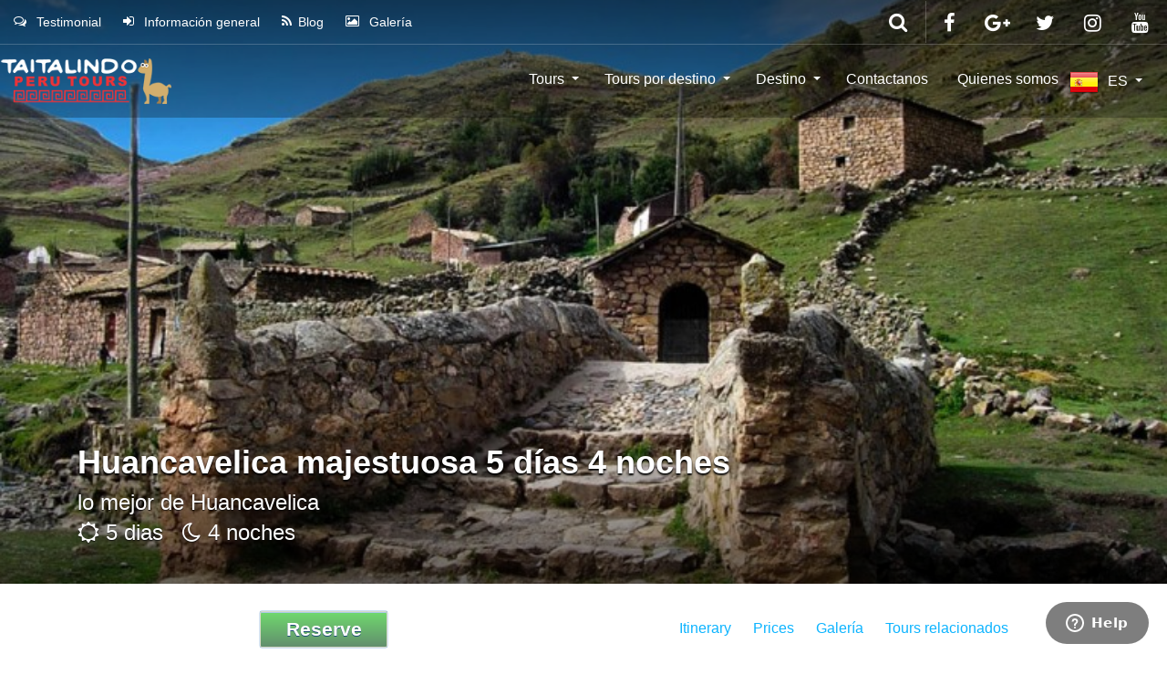

--- FILE ---
content_type: text/html; charset=UTF-8
request_url: https://taitalindo.com/es/huancavelica-majestuosa-5dias-4noches/
body_size: 9282
content:
<!DOCTYPE html>
<html lang="es"  itemscope itemtype="http://schema.org/WebPage">
	<head>
		<meta charset="utf-8">
		<title>Huancavelica majestuosa 5 días 4 noches | Paquete turistico en Huancavelica</title>
					<meta name="description" content="!Reserva ahora ! Huancavelica">
				<meta name="viewport" content="width=device-width, initial-scale=1">
		<link rel=icon href="/favicon.ico" type="image/x-icon"/>
		<meta name="yandex-verification" content="12b35b5586c4ca0e" />
		
		<meta property="og:title" content="Huancavelica majestuosa 5 días 4 noches" />
		<meta property="og:type" content="website" />
				<meta property="og:url" content="https://taitalindo.com/es/huancavelica-majestuosa-5dias-4noches/" />
				<meta property="og:image" content="https://taitalindo.com/media/images/big/main_370-768.jpg" />
							<meta property="og:description" content="!Reserva ahora ! Huancavelica" />
				
		
						
					<link rel="canonical" href="https://taitalindo.com/es/huancavelica-majestuosa-5dias-4noches/"/>
				
					<link rel="amphtml" href="https://taitalindo.com/es/huancavelica-majestuosa-5dias-4noches-amppage/" />
				
				
		<meta name="generator" content="Webmaster">
		
		
		<link rel="stylesheet" href="/media/top.css?v=10" media="screen">
	
	</head>
	
	<script>
  !function(f,b,e,v,n,t,s)
  {if(f.fbq)return;n=f.fbq=function(){n.callMethod?
  n.callMethod.apply(n,arguments):n.queue.push(arguments)};
  if(!f._fbq)f._fbq=n;n.push=n;n.loaded=!0;n.version='2.0';
  n.queue=[];t=b.createElement(e);t.async=!0;
  t.src=v;s=b.getElementsByTagName(e)[0];
  s.parentNode.insertBefore(t,s)}(window, document,'script',
  'https://connect.facebook.net/en_US/fbevents.js');
  fbq('init', '334127827380041');
  fbq('track', 'PageView');
</script>
<noscript><img height="1" width="1" style="display:none"
  src="https://www.facebook.com/tr?..."
/></noscript>
<!-- End Facebook Pixel Code --> 
	
	
	<body class="home">
		<div id="top"></div>
		<div class="navbar-wrapper">
			<header class="navbar navbar-default navbar-fixed-top" id="MainMenu">
				<div class="navbar-extra-top clearfix">
					<div class="navbar container-fluid">
						<ul class="nav navbar-nav navbar-left">
							<li class="menu-item">
								<a href="/es/testimonial/">
									<i class="fa fa-comments-o"></i>
									Testimonial									
								</a>
							</li>
							<li class="menu-item">
								<a href="/es/informacion-general/">
									<i class="fa fa-sign-in"></i>
									Información general								</a>
							</li>
							<li class="menu-item">
								<a href="/es/blog/">
									<i class="fa fa-rss"></i>Blog
								</a>
							</li>
							<li class="menu-item">
								<a href="/es/gallery/">
									<i class="fa fa-picture-o"></i>
									Galería								</a>
							</li>
						</ul>
						<div class="navbar-top-right">
							<ul class="nav navbar-nav navbar-right">
								<li><a href="https://www.facebook.com/taitalindo.tours" target="_blank"><i class="fa fa-facebook fa-fw"></i></a></li>
								<li><a href="https://plus.google.com/u/0/101182099980751296070" target="_blank"><i class="fa fa-google-plus fa-fw"></i></a></li>
								<li><a href="https://twitter.com/taitalindo" target="_blank"><i class="fa fa-twitter fa-fw"></i></a></li>
								<li><a href="https://www.instagram.com/taitalindo_peru_tours" target="_blank"><i class="fa fa-instagram fa-fw"></i></a></li>
								<li><a href="https://www.youtube.com/user/TAITALINDO" target="_blank"><i class="fa fa-youtube fa-fw"></i></a></li>								
							</ul>
							<form class="navbar-form navbar-right navbar-search" role="search" action="/es/search/">
								<div class="form-group">
									<input type="text" class="form-control" placeholder="Busqueda">
								</div>
								<button type="submit" class="btn btn-default"><span class="fa fa-search"></span></button>
							</form>
						</div>
					</div>
				</div>

				<div class="container-fluid collapse-md" id="navbar-main-container">
					
					<div class="navbar-header">
						<a href="/es/" class="navbar-brand">							<img alt="Taitalindo peru tours paquetes turisticos" src="/media/logo.png?l=1">
							<span class="sr-only"></span>
						</a>						<button class="navbar-toggle" type="button" data-toggle="collapse" data-target="#navbar-main">
							<span class="icon-bar"></span>
							<span class="icon-bar"></span>
							<span class="icon-bar"></span>
						</button>
					</div>

					<nav class="navbar-collapse collapse" id="navbar-main">
						
						<ul class="nav navbar-nav navbar-right">
							<li class="dropdown show-on-hover">
								<a class="dropdown-toggle" data-toggle="dropdown" href="#"><img  alt="Flag es" src="/media/flags/es.png" style="margin-right:10px;">ES</a>
								<ul class="dropdown-menu">
																																																	<li class="dropdown-submenu show-on-hover">										
												<a href="/en/"><img alt="Flag en" src="/media/flags/en.png"  style="margin-right:10px;">ENGLISH</a>										
											</li>
																																								<li class="dropdown-submenu show-on-hover">										
												<a href="/fr/"><img alt="Flag fr" src="/media/flags/fr.png"  style="margin-right:10px;">FRANCE</a>										
											</li>
																						
									<li class="clear"></li>						
								</ul>
							</li>
						</ul>
									
						<ul class="nav navbar-nav navbar-right">
							<li class="dropdown show-on-hover">
								<a class="dropdown-toggle" data-toggle="dropdown" href="#">Tours</a>
								<ul class="dropdown-menu">
																			<li class="dropdown-submenu show-on-hover">																				
											<a href="/es/full-days/">
												Full Days		
											</a>		
										</li>
																												<li class="dropdown-submenu show-on-hover">	
																					
											<a href="/es/tours-de-aventura/">
											
												Tours de aventura											</a>				
										</li>
																			<li class="dropdown-submenu show-on-hover">	
																					
											<a href="/es/tours-en-lima/">
											
												 Tours en Lima											</a>				
										</li>
																			<li class="dropdown-submenu show-on-hover">	
																					
											<a href="/es/tours-cultural/">
											
												Tours cultural											</a>				
										</li>
																			<li class="dropdown-submenu show-on-hover">	
																					
											<a href="/es/tours-especial/">
											
												Tours especial											</a>				
										</li>
																			<li class="dropdown-submenu show-on-hover">	
																					
											<a href="/es/tours-ecologico/">
											
												Tours ecologico											</a>				
										</li>
																			<li class="dropdown-submenu show-on-hover">	
																					
											<a href="/es/tours-tradicional/">
											
												Tours Tradicional											</a>				
										</li>
																			<li class="dropdown-submenu show-on-hover">	
																					
											<a href="/es/viajes-confirmados/">
											
												Viajes confirmados											</a>				
										</li>
													
										
									<li class="dropdown-submenu show-on-hover"><a href="/es/promociones">Promociones</a></li>
									<li class="clear"></li>				
								</ul>
							</li>
							<li class="mobmenu_clear"></li>
							<li class="dropdown show-on-hover">
								<a class="dropdown-toggle" data-toggle="dropdown" href="#">Tours por destino</a>
							
								<ul class="dropdown-menu menu-region">
																			<li>
											<a href="/es/arequipa/">
												Arequipa											</a>
										</li>
																			<li>
											<a href="/es/ayacucho/">
												Ayacucho											</a>
										</li>
																			<li>
											<a href="/es/cajamarca/">
												Cajamarca											</a>
										</li>
																			<li>
											<a href="/es/chachapoyas/">
												Chachapoyas											</a>
										</li>
																			<li>
											<a href="/es/chiclayo/">
												Chiclayo											</a>
										</li>
																			<li>
											<a href="/es/cusco/">
												Cusco											</a>
										</li>
																			<li>
											<a href="/es/huancavelica/">
												Huancavelica											</a>
										</li>
																			<li>
											<a href="/es/huancayo/">
												Huancayo											</a>
										</li>
																			<li>
											<a href="/es/huanuco/">
												Huanuco											</a>
										</li>
																			<li>
											<a href="/es/ancasch/">
												Huaraz											</a>
										</li>
																			<li>
											<a href="/es/ica/">
												Ica											</a>
										</li>
																			<li>
											<a href="/es/iquitos/">
												Iquitos											</a>
										</li>
																			<li>
											<a href="/es/lima/">
												Lima											</a>
										</li>
																			<li>
											<a href="/es/nazca/">
												Nazca											</a>
										</li>
																			<li>
											<a href="/es/paracas/">
												Paracas											</a>
										</li>
																			<li>
											<a href="/es/piura/">
												Piura											</a>
										</li>
																			<li>
											<a href="/es/pucallpa/">
												Pucallpa											</a>
										</li>
																			<li>
											<a href="/es/puerto-maldonado/">
												Puerto Maldonado											</a>
										</li>
																			<li>
											<a href="/es/puno/">
												Puno											</a>
										</li>
																			<li>
											<a href="/es/selva-central/">
												Selva central											</a>
										</li>
																			<li>
											<a href="/es/tacna/">
												Tacna											</a>
										</li>
																			<li>
											<a href="/es/tarapoto/">
												Tarapoto											</a>
										</li>
																			<li>
											<a href="/es/tingo-maria/">
												Tingo maria											</a>
										</li>
																			<li>
											<a href="/es/trujillo/">
												Trujillo											</a>
										</li>
																			<li>
											<a href="/es/tumbes/">
												Tumbes 											</a>
										</li>
																		<li class="clear"></li>			
								</ul>
							</li>
							<li class="mobmenu_clear"></li>
							<li class="dropdown show-on-hover">
								
								<a class="dropdown-toggle" data-toggle="dropdown" href="#">Destino</a>
							
								<ul class="dropdown-menu menu-region">
																			<li>
											<a href="/es/tours-in-machupichu/">
												Machu Picchu											</a>
										</li>
																			<li>
											<a href="/es//">
												Valle sagrado											</a>
										</li>
																			<li>
											<a href="/es//">
												Pisac											</a>
										</li>
																			<li>
											<a href="/es//">
												Ollantaytambo											</a>
										</li>
																			<li>
											<a href="/es//">
												Aguas calientes											</a>
										</li>
																			<li>
											<a href="/es//">
												Lago Titikaka											</a>
										</li>
																		<li class="clear"></li>			
								</ul>
							</li>
							<li class="mobmenu_clear"></li>
							<li>
								<a href="/es/cont-nos/">
									Contactanos								</a>
							</li>
							<li>
								<a href="/es/quienes-somos/">
									Quienes somos 								</a>
							</li>
						</ul>
					</nav>
				</div>
			</header>
		</div>

		
		<style>
		
			#header_main{
				background-image:url('/media/images/big/main_370-1600.jpg?min=2');
			}
			
			@media (max-width: 1400px) {
			  #header_main{
				background-image:url('/media/images/big/main_370-1400.jpg?min=2');
				}
			}
			
			@media (max-width: 1200px) {
			  #header_main{
				background-image:url('/media/images/big/main_370-1200.jpg?min=2');
				}
			}
			
			@media (max-width: 768px) {
				#header_main{
						background-image:url('/media/images/big/main_370-768.jpg?min=2');
				}
			}
			
		</style>
		
				
		<div itemscope itemtype="http://schema.org/Product">
			
			
				
		
		<div class="hero destination-header" id="header_main">
			<div class="bg-overlay">
				<div class="container">					
					<div class="intro-wrap">						
						<h1 class="intro-title" itemprop="name">Huancavelica majestuosa 5 días 4 noches</h1>
						<div class="intro-text">lo mejor de Huancavelica							<br>
							<i class="fa fa-sun-o" aria-hidden="true"></i>
								5 dias								&nbsp;
								<i class="fa fa-moon-o" aria-hidden="true"></i>
								4 noches						</div>
					</div>
				</div>
			</div>
		</div>
		
		<div class="main">
			<div class="container">					
				<div class="top-elements">
						
								
						<div class="row">
							<div class="col-md-6 align-center">			
								<button class="pulse-button"  data-toggle="modal" data-target="#myModal">Reserve </button>
							</div>
							<div class="col-md-6 align-center">
								<ul id="topnav_ul">
									<li><a href="#tour_itinerary" onclick="return false;">Itinerary</a></li>
									<li><a href="#price_container" onclick="return false;">Prices</a></li>									
									<li><a href="#gallery" onclick="return false;">Galería</a></li>
									<li><a href="#related" onclick="return false;">Tours relacionados</a></li>
								</ul>
							</div>
						</div>							
											
						
				</div>
				<br>
					
					
					<div class="intro">
						<div class="entry-content">
							<p>Precio total del tour  5 días 4 noches por persona en soles</p><table border="1" cellpadding="1"><tr><td>Categoría de hotel</td><td>habitación simple</td><td>Habitación doble</td><td>Habitación triple</td></tr><tr><td><br></td><td>S/. </td><td>S/.</td><td>S/.</td></tr><tr><td><br></td><td>S/. </td><td>S/.</td><td>S/ .</td></tr><tr><td></td><td></td><td></td><td><br></td></tr></table><p><br>Precio total del tour  5 días 4 noches por persona en dolares americanos</p><table border="1" cellpadding="1"><tr><td>Categoría de hotel</td><td>habitación simple</td><td>Habitación doble</td><td>Habitación triple</td></tr><tr><td><br></td><td>$ </td><td>$ </td><td>$ </td></tr><tr><td><br></td><td>$ </td><td>$ </td><td>$ </td></tr><tr><td></td><td></td><td></td><td><br></td></tr></table>			
						</div>
					</div>
					
										
					<div class="navancor small">
						<div class="row">
							<div class="col-md-6">
								
								<div id="tour_itinerary">Itinerary:</div>
								
								<ul class="tour-plan">
																			<li>
											<span class="dayselectror">
												<i class="fa fa-sun-o"></i>1:
											</span>
											<a href="#day_1">
											Ecológico Colonial «City Tours»											</a>
										</li>
																			<li>
											<span class="dayselectror">
												<i class="fa fa-sun-o"></i>2:
											</span>
											<a href="#day_2">
											TOURS «Azogue»											</a>
										</li>
																			<li>
											<span class="dayselectror">
												<i class="fa fa-sun-o"></i>3:
											</span>
											<a href="#day_3">
											TOURS «Uchkus Inkañan»											</a>
										</li>
																			<li>
											<span class="dayselectror">
												<i class="fa fa-sun-o"></i>4:
											</span>
											<a href="#day_4">
											TOURS «Naturaleza»											</a>
										</li>
																			<li>
											<span class="dayselectror">
												<i class="fa fa-sun-o"></i>5:
											</span>
											<a href="#day_5">
											Salida											</a>
										</li>
																	</ul>
							</div>
							<div class="col-md-6">
								
																

									
									<div id="tour_googlemap">		
										<script src="https://maps.googleapis.com/maps/api/js?key=AIzaSyAVthQ5Byx7mjMqEPGT5d-3DlSQ_lqZe8s&callback=initMap" async defer></script>
			    					</div>
			    					
			    					
			    					<script>
																									
										var map;				
										var markers = new Array();
										
																
								      function initMap() {
								      	
								        map = new google.maps.Map(document.getElementById('tour_googlemap'), {
								          center: {lat: -34.397, lng: 150.644},
								          zoom: 8,
								          mapTypeControl: false
								        });
								        
								        var bounds = new google.maps.LatLngBounds();
								        
								        								        
											var marker = new google.maps.Marker({
									          position: {lat: -12.7869, lng: -74.9731},
									          map: map,
									          title: 'Hello World!'
									        });
									        
									        markers.push(marker);									        
									        bounds.extend(marker.position);
									        
									    									    	
									    bounds.extend({lat: -12.062106, lng: -77.036526}); //lima									    
								        map.fitBounds(bounds);
								        
								        
								      }	
								      								      									
									</script>
		    					
		    							    					
							</div>
						</div>
						
						<div id="">
							
						</div>
						
						<div class="navancor_ext">show</div>
						
					</div>
					
										
					<div class="blog-posts-alt blog-posts-photos">
					
						
				
											
						<article class="post">
							<div class="row">
								<div class="col-sm-4">
																	</div>
									
								<div class="col-sm-8">
									<header class="entry-header"><h2 class="entry-title">
										<span class="dayselectror">
											<i class="fa fa-sun-o"></i>1 
										</span>
										Ecológico Colonial «City Tours»									</h2>
										<div class="entry-meta"> 
											
										</div>
									</header>
									<div class="entry-content day-desc">
										<p>Comprende un recorrido de reconocimiento a la ciudad empezando por Plaza de armas un lugar muy tranquilo y vista hacia alrededor de montañas de la ciudad que son los guardianes celosos incluyendo a la catedral, nos dirigimos, hacia la piscina de aguas termales recorriendo las  escalinatas donde se representan inmortales las danzas costumbristas de la Otrora Villa Rica de Oropesa, luego nos dirigimos al «Complejo Eco turístico Seccsachaca», en donde también encontramos las piscinas rodeado de formaciones rocosas como si nos vigilaran el paso, las que recorreremos acompañado de naturaleza única, igualmente encontraremos un lugar donde podemos hacer escalamiento de roca, o hacer un pequeño concurso entre los visitantes, y luego de disfrutar el paseo nos enrumbamos a la ciudad El tiempo del recorrido es aproximadamente de 3horas y media</p>																			</div>
								</div>
							</div>	
						</article>
								
													
						<article class="post">
							<div class="row">
								<div class="col-sm-4">
																	</div>
									
								<div class="col-sm-8">
									<header class="entry-header"><h2 class="entry-title">
										<span class="dayselectror">
											<i class="fa fa-sun-o"></i>2 
										</span>
										TOURS «Azogue»									</h2>
										<div class="entry-meta"> 
											
										</div>
									</header>
									<div class="entry-content day-desc">
										<p>Primera  parada en un pequeño pueblo “ cuyo nombre es en quechua que significa pueblo de abundancia, característico por sus construcciones de piedra, luego nos dirigimos hacia el mirador natural de Huancavelica donde podremos visualizar la ciudad, sus diferentes barrios, el río Ichu ( y las grandes montañas que rodean la ciudad, luego nos dirigimos hacia la portada de Belén (portada más importante) de la Mina histórica de Santa bárbara la entrada principal del socavón de antaño, en la cual se les explica sobre su trascendencia histórica para Huancavelica, y también observamos los restos de la planta de la explotación del mercurio y finalmente nos dirigimos al pueblo abandonado de Santa Bárbara «pueblo fantasma» donde observaremos las ruinas de las viviendas de aquella época El tiempo del recorrido.</p>																			</div>
								</div>
							</div>	
						</article>
								
													
						<article class="post">
							<div class="row">
								<div class="col-sm-4">
																	</div>
									
								<div class="col-sm-8">
									<header class="entry-header"><h2 class="entry-title">
										<span class="dayselectror">
											<i class="fa fa-sun-o"></i>3 
										</span>
										TOURS «Uchkus Inkañan»									</h2>
										<div class="entry-meta"> 
											
										</div>
									</header>
									<div class="entry-content day-desc">
										<p>Primera parada en el “bosque de piedras” donde podremos ver diferentes formaciones naturales rocosas libres a nuestra imaginación, observamos la hermosa flora de la zona, y luego nos dirigimos a los restos arqueológicos en Uchkus, donde podremos observar una portada del Inca, y construcciones muy perfectas en plena ruina, luego a unos 10 minutos de caminata encontramos el lugar llamado “ la cual utilizaban como un observatorio astronómico mediante los hoyos en las roca llenadas de agua, de ahí divisaremos el sector llamado “ a la cual nos dirigiremos en la parte final que aparenta ser un baño del Inca, y con algunos muros en ruinas El tiempo de recorrido aproximado es de 3 horas.</p>																			</div>
								</div>
							</div>	
						</article>
								
													
						<article class="post">
							<div class="row">
								<div class="col-sm-4">
																	</div>
									
								<div class="col-sm-8">
									<header class="entry-header"><h2 class="entry-title">
										<span class="dayselectror">
											<i class="fa fa-sun-o"></i>4 
										</span>
										TOURS «Naturaleza»									</h2>
										<div class="entry-meta"> 
											
										</div>
									</header>
									<div class="entry-content day-desc">
										<p class="MsoNormal">Comprende un recorrido hacia las
grandiosas «Puyas de Raymondi» (Ubicado a 35 minutos de caminata desde la
carretera) las cuales florecen una sola vez en su vida, familia de las bromelias
Luego de ello nos dirigimos a las hermosas caídas de agua «el Totoral», que comprende
una cascada interesante y un encuentro mágico con la Naturaleza, y finalmente nos
dirigimos hacia «las campiñas de ascensión» que está rodeada de una hermosa
vegetación y vemos una caída de agua, y una catarata de 9 5 m de altura aprox y
respiraremos un aire de naturaleza viva El tiempo del recorrido es
aproximadamente de 4 horas.</p>																			</div>
								</div>
							</div>	
						</article>
								
													
						<article class="post">
							<div class="row">
								<div class="col-sm-4">
																	</div>
									
								<div class="col-sm-8">
									<header class="entry-header"><h2 class="entry-title">
										<span class="dayselectror">
											<i class="fa fa-sun-o"></i>5 
										</span>
										Salida									</h2>
										<div class="entry-meta"> 
											
										</div>
									</header>
									<div class="entry-content day-desc">
										<p>Desayuno</p><p>Traslado a la estación de bus</p><p>Fin de los servicios</p>																			</div>
								</div>
							</div>	
						</article>
								
													
						</div>
						<div>
						
						<br>
						
						<div class="row" id="price_container">
							<div class="col-md-6">
						
								<div class="click_hint text-center">
									Llene el formulario								</div>
								
								<div class="clear"></div>
								
								<div class="text-center">
									
															
										<button class="pulse-button" data-toggle="modal" data-target="#myModal">Reserve </button>							
												
									
															
									 
								</div>
								<br>
								<div class="click_hint text-center">
									Haga click en la parte de arriba del chat								</div>
								<div class="text-center">
										<a class="message_a" href="whatsapp://send?abid=%2B51987820967&text=Huancavelica+majestuosa+5+d%C3%ADas+4+noches">
											<img 
											src="/media/img/soc_whatsupp.min.svg" 
											alt="whatsupp"
																						width="64"
											height="64"
											></a>
										<a class="message_a" href="viber://add?number=%2B51987820967&text=Huancavelica+majestuosa+5+d%C3%ADas+4+noches">
											<img 
											src="/media/img/soc_viber.min.svg" 
											alt="viber"
																						width="64"
											height="64"
											></a>
										
										<a class="message_a" href="skype:taitalindo1?chat">
											<img 
											src="/media/img/soc_skype.min.svg" 
											alt="skype"
																						width="64"
											height="64"
											></a>
											
										<a class="message_a" href="https://www.facebook.com/taitalindo.tours">
											<img 
											src="/media/img/soc_facebook.min.svg" 
											alt="facebook"
																						width="64"
											height="64"
											></a>
										
								</div>
								
								
								
								<div class="click_hint text-center">
									+51987820967								
								</div>
								
								<div class="show_prices" id="show_prices">Mostrar precios</div>
								
								<table class="table hidden" id="tour_prices">
									<thead>
										<tr>
											<th></th>
																					</tr>
									</thead>
									
									<tbody>
										
																				
									</tbody>
								</table>
								
								
								
						
							</div>
							
							<div class="col-md-6">
								<div class="page-box m20top" id="bottom_desc_holder">
															
								</div>
							</div>
							
						</div>
						
						<div class="clear"></div>
						
						<div class="row">
							
							<div class="col-md-6">
								
								<div id="related"></div>
						
															
							</div>
							
							</div>
							
							<div class="col-md-6">
								
								<div id="gallery"></div>
												
									
						
							</div>
							
						</div>
						
						<div class="clear"></div>
						

						

					
						</div>
						</div>
		</div>
		
	</div>
		
		
			
			<div class="modal fade bs-example-modal-lg" id="myModal"  tabindex="-1" role="dialog">
				  <div class="modal-dialog" role="document">
				    <div class="modal-content">
				      <div class="modal-header">				      	
				        <button type="button" class="close" data-dismiss="modal" aria-label="Close">
				        	<span aria-hidden="true">&times;</span>
				        </button>				        
				        <h4 class="modal-title">Reserve </h4>				        
				      </div>
				      <div class="modal-body">
				       
				       		<div id="modal_form_form">
				       			
				       		<form id="form_tour">
				      		<p>
				      			Llene los datos correctamente				      		</p> 
				      		
				      		
				      		<input type="hidden" name="tour" value="Huancavelica majestuosa 5 días 4 noches" />
				       
							<div class="row">
								<div class="col-md-12 box" style="margin-bottom:3px;">
									<input type="text" class="fomr-control" name="name1" placeholder="*Nombre">
								</div>								
							</div>
								
							<p>
				      			Contacto				      		</p> 
				      		
				      		<div class="row">
								<div class="col-md-4" style="margin-bottom:3px;">
									<input type="text" class="fomr-control" name="telephone" placeholder="Telefono">
								</div>
								<div class="col-md-4" style="margin-bottom:3px;">
									<input type="text" class="fomr-control" name="fax" placeholder="Fax">
								</div>
								<div class="col-md-4" style="margin-bottom:3px;">
									<input type="text" id="E-mail" class="fomr-control" name="email" placeholder="*E-mail">
								</div>
								<div class="col-md-12" style="margin-bottom:3px;">
									<input type="text" class="fomr-control" name="country" placeholder="Country">
								</div>
							</div>
							
														
								<p>
					      			Fecha de llegada					      		</p> 
					      		
					      		<div class="row">
									<div class="col-xs-3" style="padding-right:0px;">
										<select class="form-control" name="diallega1" id="diallega1" style="padding-left:6px;">
																							<option value="1">1</option>
																							<option value="2">2</option>
																							<option value="3">3</option>
																							<option value="4">4</option>
																							<option value="5">5</option>
																							<option value="6">6</option>
																							<option value="7">7</option>
																							<option value="8">8</option>
																							<option value="9">9</option>
																							<option value="10">10</option>
																							<option value="11">11</option>
																							<option value="12">12</option>
																							<option value="13">13</option>
																							<option value="14">14</option>
																							<option value="15">15</option>
																							<option value="16">16</option>
																							<option value="17">17</option>
																							<option value="18">18</option>
																							<option value="19">19</option>
																							<option value="20">20</option>
																							<option value="21">21</option>
																							<option value="22">22</option>
																							<option value="23">23</option>
																							<option value="24">24</option>
																							<option value="25">25</option>
																							<option value="26">26</option>
																							<option value="27">27</option>
																							<option value="28">28</option>
																							<option value="29">29</option>
																							<option value="30">30</option>
																							<option value="31">31</option>
																					</select>
									</div>
									<div class="col-xs-5" style="padding-right:0px;padding-left:5px;">
										<select class="form-control" name="mesllega1" id="mesllega1">
											<option value="1">Enero</option>
											<option value="2">Febrero</option>
											<option value="3">Marzo</option>
											<option value="4">Abril</option>
											<option value="5">Mayo</option>
											<option value="6">June</option>
											<option value="7">Julio</option>
											<option value="8">Agosto</option>
											<option value="9">Septiembre</option>
											<option value="10">Octubre</option>
											<option value="11">Noviembre</option>
											<option value="12">Diciembre</option>
										</select>
									</div>
									<div class="col-xs-4" style="padding-left:5px;">
										<select class="form-control" name="anollega1" id="anollega1" style="padding-left:6px;">
																							<option value="2026">2026</option>
																							<option value="2027">2027</option>
																					</select>
									</div>
								</div>
					      		
					      		<p>
					      			Fecha de salida					      		</p> 
					      		
					      		<div class="row">
									<div class="col-xs-3" style="padding-right:0px;">
										<select class="form-control" name="diallega2" id="diallega2" style="padding-left:6px;">
																							<option value="1">1</option>
																							<option value="2">2</option>
																							<option value="3">3</option>
																							<option value="4">4</option>
																							<option value="5">5</option>
																							<option value="6">6</option>
																							<option value="7">7</option>
																							<option value="8">8</option>
																							<option value="9">9</option>
																							<option value="10">10</option>
																							<option value="11">11</option>
																							<option value="12">12</option>
																							<option value="13">13</option>
																							<option value="14">14</option>
																							<option value="15">15</option>
																							<option value="16">16</option>
																							<option value="17">17</option>
																							<option value="18">18</option>
																							<option value="19">19</option>
																							<option value="20">20</option>
																							<option value="21">21</option>
																							<option value="22">22</option>
																							<option value="23">23</option>
																							<option value="24">24</option>
																							<option value="25">25</option>
																							<option value="26">26</option>
																							<option value="27">27</option>
																							<option value="28">28</option>
																							<option value="29">29</option>
																							<option value="30">30</option>
																							<option value="31">31</option>
																					</select>
									</div>
									<div class="col-xs-5" style="padding-right:0px;padding-left:5px;">
										<select class="form-control" name="mesllega2" id="mesllega2">
											<option value="1">Enero</option>
											<option value="2">Febrero</option>
											<option value="3">Marzo</option>
											<option value="4">Abril</option>
											<option value="5">Mayo</option>
											<option value="6">June</option>
											<option value="7">Julio</option>
											<option value="8">Agosto</option>
											<option value="9">Septiembre</option>
											<option value="10">Octubre</option>
											<option value="11">Noviembre</option>
											<option value="12">Diciembre</option>
										</select>
									</div>
									<div class="col-xs-4" style="padding-left:5px;">
										<select class="form-control" name="anollega2" id="anollega2" style="padding-left:6px;">
																							<option value="2026">2026</option>
																							<option value="2027">2027</option>
																					</select>
									</div>
								</div>
								
								
								
								<p>
					      			Tipo de habitacion					      		</p> 
					      		
					      		<div class="row">
					      			<div class="col-md-6"><label><input name="room" value="Habitacion simple" type="radio">Habitacion simple</label></div>
					      			<div class="col-md-6"><label><input name="room" value="Habitacion doble" type="radio">Habitacion doble</label></div>
					      			<div class="col-md-6"><label><input name="room" value="Habitacion matrimonial" type="radio">Habitacion matrimonial</label></div>
					      			<div class="col-md-6"><label><input name="room" value="Habitacion triple" type="radio">Habitacion triple</label></div>
					      		</div>
				      		
				      									
							<p>
				      			Comentario				      		</p> 
							
							<div class="row">
								<div class="col-md-12">
									<textarea class="form-control" name="comment"></textarea>
								</div>
							</div>
							
							</form>
							
							</div>
							
							
							<div id="modal_form_succes" style="display:none;">
								<br><br>								
								<div>Gracias por escribirnos.</div>
								<br>
								<div>En breve nos comunicaremos con usted</div>
								<br><br>
							</div>
							
							<div id="modal_loader" style="display:none;">
								<div class="loader"></div>
							</div>
							
							

				      </div>
				      <div class="modal-footer">
				      	<button type="button" class="btn btn-success align-left" style="float:left;" id="modal_ship_button">
				      		<i class="fa fa-check"></i>
				      		Enviar</button>
				        <button type="button" class="btn btn-danger align-right" style="float:right;" data-dismiss="modal">
				        	<i class="fa fa-times"></i>
				        	Cerrar</button>
				      </div>
				    </div><!-- /.modal-content -->
				  </div><!-- /.modal-dialog -->
				</div><!-- /.modal -->
				
								
<script>
	console.log('jhonatan');
</script>
<!-- Footer
		================================================== -->
		
		<div class="container">
			<div class="row text-center">
				
			</div>
		</div>
		
		
		<footer id="footer">
			<div class="top-footer regular">
				<div class="container">
					<div class="row">

						<div class="col-lg-9">
							<div class="footer-content-left">

								<p style="font-size:14px; color:#aaa;">
									<a href="/es/cont-nos/">
										Contactanos									</a> &nbsp; | &nbsp;
									<a href="/es/quienes-somos/">
										Quienes somos 									
									</a> &nbsp; | &nbsp;
									<a href="/es/informacion-general/">
										Información general									</a> &nbsp; | &nbsp;
									<a href="/es/testimonial/">
										Testimonial									</a> 
																		&nbsp; | &nbsp;
									<a href="/es/condiciones-generales/">
										Condiciones Generales									</a> &nbsp; | &nbsp;
									<a href="/rss/lang_es/">
										RSS
									</a>
																	</p>

								<div style="font-size:14px; color: #999; margin-bottom:0;" itemscope itemprop="organization" itemtype="http://schema.org/Organization">
									
									<ul style="list-style:none;margin-left:0px;padding-left:0px;">
										<li>
											<b><span itemprop="name">Taitalindo Peru Tours</span></b> E.I.R.L Ruc 20523353536										</li>
										<li>
											<i class="fa fa-phone" style="width:20px;"></i>
											<span itemprop="telephone">+51 6219160</span>
										</li>
										<li>
											<i class="fa fa-whatsapp" style="width:20px;"></i>
											<span>+51 982200217 987820967</span>
										</li>
										<li>
											<i class="fa fa-envelope-o" style="width:20px;"></i>
											<span itemprop="email">info@taitalindo.com</span>
										</li>
										<li>
											<i class="fa fa-map-marker" style="width:20px;"></i>
											<span>Peru, Lima</span>, 
											<span>Mz k3 lote 18 A los Naranjos, Los Olivos</span>
										</li>
									</ul>
									
								</div>

							</div>
						</div>

						<div class="col-lg-3">
							<div class="footer-content-right">
								<div style="text-align: right;" class="visible-lg-block">
									<img src="/media/logo_black-min.png" alt="Taitalindo peru tours" style="max-width: 175px;">
									<img src="/media/payments-min.jpg" alt="Paypal" style="margin-top:15px;">
								</div>
							</div>
						</div>
						
					</div>
				</div>
			</div>

			<div class="sub-footer">
				<div class="container">
					<div class="row">
						<div class="col-xs-12">
							<span style="color:#999; font-size: 13px;">&copy; 2014 TaitaLindo.</span>
						</div>
					</div>
				</div>
			</div>
		</footer>
		
				
			<link rel="stylesheet" href="/media/custom.min.css?v=26" media="screen">
			
						
			<link rel="stylesheet" href="/media/assets/font-awesome-4.7.0/css/font-awesome.min.css" media="screen">
	
			<script src="https://ajax.googleapis.com/ajax/libs/jquery/1.11.2/jquery.min.js"></script>
			<script src="/media/assets/js/bootstrap.min.js"></script>
			
						
			<script src="/media/assets/js/custom.js?v=7"></script>
			<script src="/media/jquery.magnific-popup.min.js"></script>
			
							
				<link rel="stylesheet" href="/media/justifygallery/justifiedGallery.min.css">
				<script src="/media/justifygallery/jquery.justifiedGallery.min.js"></script>
				
				
				<script src="/media/lightgallery/js/lightgallery.min.js"></script>
				<script src="/media/lightgallery/js/lg-thumbnail.min.js"></script>
				<script src="/media/lightgallery/js/lg-pager.min.js"></script>
				<link rel="stylesheet" href="/media/lightgallery/css/lightgallery.min.css">
			   
			<script>
			    $("#aniimated-thumbnials").justifiedGallery();			
			    lightGallery(document.getElementById('aniimated-thumbnials'), {
			         thumbnail:true,
					 animateThumb: false,
					 showThumbByDefault: false
			    }); 
		
		    </script>
				
						
							<script>
					$.post('/ajax/',{
						action:'get_bottom_desc',
						id_tour:370,
						id_lang:1					}).done(function(data){
						$('#bottom_desc_holder').html(data);
					});
					
					$('#show_prices').click(function(){
						console.log('click');
						$('#tour_prices').removeClass('hidden');
					});
					
					$('#topnav_ul a').click(function(){
						$([document.documentElement, document.body]).animate({
					        scrollTop: $($(this).attr('href')).offset().top - 100
					    }, 1000);
					});
					
					$('.navancor_ext').click(function(){
						$('.navancor').removeClass('small');
					});
					
				</script>
				
		
		<script>
		
		
		
					
		var days = 5;
		function recount_date(){var e=$("#mesllega1").val()-1,t=$("#diallega1").val(),a=$("#anollega1").val(),o=new Date(a,e,1*t+1*days);console.log(o),$("#diallega2").val(o.getDate()),$("#mesllega2").val(o.getMonth()+1),$("#anollega2").val(o.getFullYear())}
		var current_date=new Date,month=current_date.getMonth()+1,day=current_date.getDate()+3,year=current_date.getFullYear();$("#diallega1").val(day),$("#mesllega1").val(month),$("#anollega1").val(current_date.getFullYear()),$("#diallega1,#mesllega1,#anollega1").change(function(){recount_date()}),recount_date();		
				
		$(document).ready(function(){$(".blog-posts-photos").magnificPopup({delegate:"a",type:"image",closeOnContentClick:!1,closeBtnInside:!1,mainClass:"mfp-with-zoom mfp-img-mobile",image:{verticalFit:!0,titleSrc:function(e){return e.el.attr("title")+" &middot; "+e.el.attr("description")}},gallery:{enabled:!0},zoom:{enabled:!0,duration:300,opener:function(e){return e.find("img")}}})}),
		$(document).ready(function(){$("#modal_ship_button").click(function(){var e=!0,t=$("#E-mail").val();(""==t||-1==t.indexOf("@")&&-1==t.indexOf("."))&&(e=!1,$("#E-mail").css("border","1px solid #F00")),e&&($("#modal_form_form").css("display","none"),$(".modal-footer").css("display","none"),$("#modal_loader").css("display","block"),console.log($("#form_tour input[type=hidden],#form_tour input[type=text], #form_tour textarea, #form_tour select,#form_tour input[type=radio]:checked")),$.ajax({url:"/ajax/",type:"post",data:$("#form_tour input[type=hidden],#form_tour input[type=text], #form_tour textarea, #form_tour select,#form_tour input[type=radio]:checked"),beforeSend:function(){},success:function(e){console.log(e),console.log('SUCCESS'),$("#modal_loader").css("display","none"),$("#modal_form_succes").css("display","block")},error:function(e,t,a){console.log('ERROR')}}))})});
			
			window.$zopim||(function(d,s){var z=$zopim=function(c){z._.push(c)},$=z.s=
			d.createElement(s),e=d.getElementsByTagName(s)[0];z.set=function(o){z.set.
			_.push(o)};z._=[];z.set._=[];$.async=!0;$.setAttribute("charset","utf-8");
			$.src="https://v2.zopim.com/?QI74UAtqz4Z04gjZOiWIcRJNNQFPFfbe";z.t=+new Date;$.
			type="text/javascript";e.parentNode.insertBefore($,e)})(document,"script");
		
		  (function(i,s,o,g,r,a,m){i['GoogleAnalyticsObject']=r;i[r]=i[r]||function(){
		  (i[r].q=i[r].q||[]).push(arguments)},i[r].l=1*new Date();a=s.createElement(o),
		  m=s.getElementsByTagName(o)[0];a.async=1;a.src=g;m.parentNode.insertBefore(a,m)
		  })(window,document,'script','https://www.google-analytics.com/analytics.js','ga');
		
		  ga('create', 'UA-72122568-1', 'auto');
		  ga('send', 'pageview');
		
		    (function (d, w, c) {
		        (w[c] = w[c] || []).push(function() {
		            try {
		                w.yaCounter45305592 = new Ya.Metrika({
		                    id:45305592,
		                    clickmap:true,
		                    trackLinks:true,
		                    accurateTrackBounce:true,
		                    webvisor:true
		                });
		            } catch(e) { }
		        });
		
		        var n = d.getElementsByTagName("script")[0],
		            s = d.createElement("script"),
		            f = function () { n.parentNode.insertBefore(s, n); };
		        s.type = "text/javascript";
		        s.async = true;
		        s.src = "https://mc.yandex.ru/metrika/watch.js";
		
		        if (w.opera == "[object Opera]") {
		            d.addEventListener("DOMContentLoaded", f, false);
		        } else { f(); }
		    })(document, window, "yandex_metrika_callbacks");
		    
		</script>
		<noscript><div><img src="https://mc.yandex.ru/watch/45305592" style="position:absolute; left:-9999px;" alt="" /></div></noscript>

				
		<script async src="https://pagead2.googlesyndication.com/pagead/js/adsbygoogle.js?client=ca-pub-8514746975436694"
     crossorigin="anonymous"></script>

	</body>
</html>

--- FILE ---
content_type: text/html; charset=UTF-8
request_url: https://taitalindo.com/ajax/
body_size: 199
content:
<p>INCLUYE:</p><ul type="disc" helvetica="" neue",="" helvetica,="" arial,="" sans-serif;="" font-size:="" 15px;"=""><li class="MsoNormal">Traslados  terminal / Hotel /  terminal.</li><li class="MsoNormal">04 Noches de alojamiento en el hotel elegido.</li><li class="MsoNormal">04 Desayunos.</li><li class="MsoNormal">Tour Ecológico Colonial</li><li class="MsoNormal">Tour Azogue</li><li class="MsoNormal">Tour Uchkus Inkañan</li><li class="MsoNormal">Tour naturaleza</li><li class="MsoNormal">Guía oficial de turismo especializado.</li><li class="MsoNormal">Entradas a los lugares a visitar.</li><li class="MsoNormal">Atención permanente.</li></ul><p>NO INCLUYE:</p><ul type="disc" helvetica="" neue",="" helvetica,="" arial,="" sans-serif;="" font-size:="" 15px;"=""><li class="MsoNormal">Ticket terrestre Lima / Huancavelica / Lima.</li><li class="MsoNormal">Exceso de equipaje.</li><li class="MsoNormal">Almuerzo ni cena</li><li class="MsoNormal">Gastos de naturaleza personal.</li><li class="MsoNormal">Propinas.</li></ul><p>SE RECOMIENDA LLEVAR:</p><p></p><ul type="disc" helvetica="" neue",="" helvetica,="" arial,="" sans-serif;="" font-size:="" 15px;"=""><li class="MsoNormal">Zapatos o zapatillas para caminata</li><li class="MsoNormal">Cámara fotográfica</li></ul>

--- FILE ---
content_type: text/html; charset=utf-8
request_url: https://www.google.com/recaptcha/api2/aframe
body_size: 267
content:
<!DOCTYPE HTML><html><head><meta http-equiv="content-type" content="text/html; charset=UTF-8"></head><body><script nonce="71LoWU1YCQmnuY77Q2RlXg">/** Anti-fraud and anti-abuse applications only. See google.com/recaptcha */ try{var clients={'sodar':'https://pagead2.googlesyndication.com/pagead/sodar?'};window.addEventListener("message",function(a){try{if(a.source===window.parent){var b=JSON.parse(a.data);var c=clients[b['id']];if(c){var d=document.createElement('img');d.src=c+b['params']+'&rc='+(localStorage.getItem("rc::a")?sessionStorage.getItem("rc::b"):"");window.document.body.appendChild(d);sessionStorage.setItem("rc::e",parseInt(sessionStorage.getItem("rc::e")||0)+1);localStorage.setItem("rc::h",'1769757783438');}}}catch(b){}});window.parent.postMessage("_grecaptcha_ready", "*");}catch(b){}</script></body></html>

--- FILE ---
content_type: text/css
request_url: https://taitalindo.com/media/top.css?v=10
body_size: 21151
content:
hr,img{border:0}.caret,.checkbox-inline,.radio-inline,img{vertical-align:middle}body,figure{margin:0}.img-thumbnail,.jumbotron .container,.table,label{max-width:100%}*,:after,:before,input[type=search]{box-sizing:border-box}.navbar-fixed-bottom .navbar-collapse,.navbar-fixed-top .navbar-collapse,.pre-scrollable{max-height:340px}.dropdown-header,.dropdown-menu>li>a,.text-nowrap{white-space:nowrap}html{font-family:sans-serif}article,aside,details,figcaption,figure,footer,header,hgroup,main,nav,section,summary{display:block}[hidden],template{display:none}a{background:0 0;color:#0db4ff;text-decoration:none}a:active,a:hover{outline:0}b,optgroup,strong{font-weight:700}dfn{font-style:italic}h1{margin:.67em 0}mark{background:#ff0;color:#000}.img-thumbnail,body{background-color:#fff}sub,sup{font-size:75%;line-height:0;position:relative;vertical-align:baseline}sup{top:-.5em}sub{bottom:-.25em}svg:not(:root){overflow:hidden}hr{box-sizing:content-box;height:0}pre,textarea{overflow:auto}code,kbd,pre,samp{font-family:monospace,monospace;font-size:1em}button,input,optgroup,select,textarea{color:inherit;font:inherit;margin:0}button{overflow:visible}button,select{text-transform:none}button,html input[type=button],input[type=reset],input[type=submit]{cursor:pointer}button[disabled],html input[disabled]{cursor:default}input[type=checkbox],input[type=radio]{box-sizing:border-box;padding:0}td,th{padding:0}body{font-family:Lato,"Helvetica Neue",Helvetica,Arial,sans-serif;font-size:16px;color:#222324}button,input,select,textarea{font-family:inherit;font-size:inherit;line-height:inherit}a:focus,a:hover{color:#0084c0;text-decoration:underline}a:focus{outline:auto 5px;outline-offset:-2px}.carousel-inner>.item>a>img,.carousel-inner>.item>img,.img-responsive,.thumbnail a>img,.thumbnail>img{display:block;width:100%;max-width:100%;height:auto}.img-rounded{border-radius:4px}.img-thumbnail{padding:4px;line-height:1.6;border:1px solid #ddd;border-radius:3px;transition:all .2s ease-in-out;display:inline-block;width:100%;height:auto}.img-circle{border-radius:50%}hr{border-top:1px solid #e1e2e3}.sr-only{position:absolute;width:1px;height:1px;margin:-1px;padding:0;overflow:hidden;clip:rect(0,0,0,0);border:0}.sr-only-focusable:active,.sr-only-focusable:focus{position:static;width:auto;height:auto;margin:0;overflow:visible;clip:auto}.h1,.h2,.h3,.h4,.h5,.h6,.search-result .search-title,.widget-title,h1,h2,h3,h4,h5,h6{font-weight:600;line-height:1.1;color:#363c48}.h1 .small,.h1 small,.h2 .small,.h2 small,.h3 .small,.h3 small,.h4 .small,.h4 small,.h5 .small,.h5 small,.h6 .small,.h6 small,h1 .small,h1 small,h2 .small,h2 small,h3 .small,h3 small,h4 .small,h4 small,h5 .small,h5 small,h6 .small,h6 small{font-weight:400;line-height:1;color:#95979c}.h1,.h2,.h3,h1,h2,h3{margin-top:26px;margin-bottom:13px}dl,ol,ul{margin-top:0}.h1 .small,.h1 small,.h2 .small,.h2 small,.h3 .small,.h3 small,h1 .small,h1 small,h2 .small,h2 small,h3 .small,h3 small{font-size:65%}.h4,.h5,.h6,.search-result .search-title,.widget-title,h4,h5,h6{margin-bottom:13px}.h4 .small,.h4 small,.h5 .small,.h5 small,.h6 .small,.h6 small,h4 .small,h4 small,h5 .small,h5 small,h6 .small,h6 small{font-size:75%}.h1,h1{font-size:54px}.h2,h2{font-size:38px}.h3,h3{font-size:26px}.h4,.search-result .search-title,.widget-title,h4{font-size:20px}.h5,h5{font-size:16px}.h6,h6{font-size:14px}.blog-posts-alt article.post .entry-content,.hero .intro-text,.lead{margin-bottom:26px;font-size:18px;font-weight:300;line-height:1.4}@media (min-width:768px){.blog-posts-alt article.post .entry-content,.hero .intro-text,.lead{font-size:24px}}.small,small{font-size:87%}.mark,mark{background-color:#ffebc4;padding:.2em}.list-inline,.list-unstyled,.widget>ul{padding-left:0;list-style:none}.text-left{text-align:left}.text-right{text-align:right}.text-center{text-align:center}.text-justify{text-align:justify}.text-lowercase{text-transform:lowercase}.text-uppercase{text-transform:uppercase}.text-capitalize{text-transform:capitalize}.accordion-card header .section-title,.dropdown-header,.initialism,.page-box .more-link,.title-row .title-entry,.uppercase{text-transform:uppercase}.text-muted{color:#95979c}.text-primary{color:#6dc234}a.text-primary:hover{color:#569a29}.text-success{color:#0db4ff}a.text-success:hover{color:#0096d9}#footer a,.text-info{color:#696f7a}#footer a:hover,a.text-info:hover{color:#51565f}.text-warning{color:#ff7434}a.text-warning:hover{color:#ff5101}.text-danger{color:#ff0d24}a.text-danger:hover{color:#d90015}.bg-primary{color:#fff;background-color:#6dc234}a.bg-primary:hover{background-color:#569a29}.bg-success{background-color:#dff0d8}a.bg-success:hover{background-color:#c1e2b3}.bg-info{background-color:#d3f3ff}a.bg-info:hover{background-color:#a0e5ff}.bg-warning{background-color:#ffebc4}a.bg-warning:hover{background-color:#ffda91}.bg-danger{background-color:#ffc8c8}a.bg-danger:hover{background-color:#ff9595}ol,ul{margin-bottom:13px}ol ol,ol ul,ul ol,ul ul{margin-bottom:0}.list-inline{margin-left:-5px}.list-inline>li{display:inline-block;padding-left:5px;padding-right:5px}dl{margin-bottom:26px}dd,dt{line-height:1.6}dt{font-weight:700}dd{margin-left:0}@media (min-width:768px){.dl-horizontal dt{float:left;width:160px;clear:left;text-align:right;overflow:hidden;text-overflow:ellipsis;white-space:nowrap}.dl-horizontal dd{margin-left:180px}.container{width:751px}}abbr[data-original-title],abbr[title]{cursor:help;border-bottom:1px dotted #95979c}.initialism{font-size:90%}.pull-quote,blockquote{margin:0 0 26px;font-size:20px;border-left:5px solid #e1e2e3}#SubMenu.affix .container,.container,.container-fluid{margin-right:auto;margin-left:auto;padding-right:20px;padding-left:20px}.pull-quote ol:last-child,.pull-quote p:last-child,.pull-quote ul:last-child,blockquote ol:last-child,blockquote p:last-child,blockquote ul:last-child{margin-bottom:0}.pull-quote .small,.pull-quote footer,.pull-quote small,blockquote .small,blockquote footer,blockquote small{display:block;font-size:80%;line-height:1.6;color:#6c6e73}.pull-quote .small:before,.pull-quote footer:before,.pull-quote small:before,blockquote .small:before,blockquote footer:before,blockquote small:before{content:'\2014 \00A0'}.blockquote-reverse,.pull-quote.pull-right,blockquote.pull-right{padding-right:15px;padding-left:0;border-right:5px solid #e1e2e3;border-left:0;text-align:right}.blockquote-reverse .small:before,.blockquote-reverse footer:before,.blockquote-reverse small:before,.pull-quote.pull-right .small:before,.pull-quote.pull-right footer:before,.pull-quote.pull-right small:before,blockquote.pull-right .small:before,blockquote.pull-right footer:before,blockquote.pull-right small:before{content:''}.blockquote-reverse .small:after,.blockquote-reverse footer:after,.blockquote-reverse small:after,.pull-quote.pull-right .small:after,.pull-quote.pull-right footer:after,.pull-quote.pull-right small:after,blockquote.pull-right .small:after,blockquote.pull-right footer:after,blockquote.pull-right small:after{content:'\00A0 \2014'}.page-box:before,.pull-quote:after,.pull-quote:before,blockquote:after,blockquote:before{content:""}.pre-scrollable{overflow-y:scroll}@media (min-width:992px){.container{width:974px}}@media (min-width:1300px){.container{width:1280px}}.row{margin-left:-20px;margin-right:-20px}.col-lg-1,.col-lg-10,.col-lg-11,.col-lg-12,.col-lg-2,.col-lg-3,.col-lg-4,.col-lg-5,.col-lg-6,.col-lg-7,.col-lg-8,.col-lg-9,.col-md-1,.col-md-10,.col-md-11,.col-md-12,.col-md-2,.col-md-3,.col-md-4,.col-md-5,.col-md-6,.col-md-7,.col-md-8,.col-md-9,.col-sm-1,.col-sm-10,.col-sm-11,.col-sm-12,.col-sm-2,.col-sm-3,.col-sm-4,.col-sm-5,.col-sm-6,.col-sm-7,.col-sm-8,.col-sm-9,.col-xs-1,.col-xs-10,.col-xs-11,.col-xs-12,.col-xs-2,.col-xs-3,.col-xs-4,.col-xs-5,.col-xs-6,.col-xs-7,.col-xs-8,.col-xs-9{position:relative;min-height:1px;padding-left:20px;padding-right:20px}.col-xs-1,.col-xs-10,.col-xs-11,.col-xs-12,.col-xs-2,.col-xs-3,.col-xs-4,.col-xs-5,.col-xs-6,.col-xs-7,.col-xs-8,.col-xs-9{float:left}.col-xs-12{width:100%}.col-xs-11{width:91.66666667%}.col-xs-10{width:83.33333333%}.col-xs-9{width:75%}.col-xs-8{width:66.66666667%}.col-xs-7{width:58.33333333%}.col-xs-6{width:50%}.col-xs-5{width:41.66666667%}.col-xs-4{width:33.33333333%}.col-xs-3{width:25%}.col-xs-2{width:16.66666667%}.col-xs-1{width:8.33333333%}@media (min-width:768px){.col-sm-1,.col-sm-10,.col-sm-11,.col-sm-12,.col-sm-2,.col-sm-3,.col-sm-4,.col-sm-5,.col-sm-6,.col-sm-7,.col-sm-8,.col-sm-9{float:left}.col-sm-12{width:100%}.col-sm-11{width:91.66666667%}.col-sm-10{width:83.33333333%}.col-sm-9{width:75%}.col-sm-8{width:66.66666667%}.col-sm-7{width:58.33333333%}.col-sm-6{width:50%}.col-sm-5{width:41.66666667%}.col-sm-4{width:33.33333333%}.col-sm-3{width:25%}.col-sm-2{width:16.66666667%}.col-sm-1{width:8.33333333%}}@media (min-width:992px){.col-md-1,.col-md-10,.col-md-11,.col-md-12,.col-md-2,.col-md-3,.col-md-4,.col-md-5,.col-md-6,.col-md-7,.col-md-8,.col-md-9{float:left}.col-md-12{width:100%}.col-md-11{width:91.66666667%}.col-md-10{width:83.33333333%}.col-md-9{width:75%}.col-md-8{width:66.66666667%}.col-md-7{width:58.33333333%}.col-md-6{width:50%}.col-md-5{width:41.66666667%}.col-md-4{width:33.33333333%}.col-md-3{width:25%}.col-md-2{width:16.66666667%}.col-md-1{width:8.33333333%}}@media (min-width:1300px){.col-lg-1,.col-lg-10,.col-lg-11,.col-lg-12,.col-lg-2,.col-lg-3,.col-lg-4,.col-lg-5,.col-lg-6,.col-lg-7,.col-lg-8,.col-lg-9{float:left}.col-lg-12{width:100%}.col-lg-11{width:91.66666667%}.col-lg-10{width:83.33333333%}.col-lg-9{width:75%}.col-lg-8{width:66.66666667%}.col-lg-7{width:58.33333333%}.col-lg-6{width:50%}.col-lg-5{width:41.66666667%}.col-lg-4{width:33.33333333%}.col-lg-3{width:25%}.col-lg-2{width:16.66666667%}.col-lg-1{width:8.33333333%}}table{border-collapse:collapse;border-spacing:0;background-color:transparent}th{text-align:left}.table{width:100%;margin-bottom:26px}.table>tbody>tr>td,.table>tbody>tr>th,.table>tfoot>tr>td,.table>tfoot>tr>th,.table>thead>tr>td,.table>thead>tr>th{padding:8px;line-height:1.6;vertical-align:top;border-top:1px solid #e1e2e3}.table>thead>tr>th{vertical-align:bottom;border-bottom:2px solid #e1e2e3}.table>caption+thead>tr:first-child>td,.table>caption+thead>tr:first-child>th,.table>colgroup+thead>tr:first-child>td,.table>colgroup+thead>tr:first-child>th,.table>thead:first-child>tr:first-child>td,.table>thead:first-child>tr:first-child>th{border-top:0}.table>tbody+tbody{border-top:2px solid #e1e2e3}.table .table{background-color:#fff}.table-hover>tbody>tr:hover>td,.table-hover>tbody>tr:hover>th,.table-striped>tbody>tr:nth-child(odd)>td,.table-striped>tbody>tr:nth-child(odd)>th,.table>tbody>tr.active>td,.table>tbody>tr.active>th,.table>tbody>tr>td.active,.table>tbody>tr>th.active,.table>tfoot>tr.active>td,.table>tfoot>tr.active>th,.table>tfoot>tr>td.active,.table>tfoot>tr>th.active,.table>thead>tr.active>td,.table>thead>tr.active>th,.table>thead>tr>td.active,.table>thead>tr>th.active{background-color:#e9eaeb}.table-condensed>tbody>tr>td,.table-condensed>tbody>tr>th,.table-condensed>tfoot>tr>td,.table-condensed>tfoot>tr>th,.table-condensed>thead>tr>td,.table-condensed>thead>tr>th{padding:5px}.table-bordered,.table-bordered>tbody>tr>td,.table-bordered>tbody>tr>th,.table-bordered>tfoot>tr>td,.table-bordered>tfoot>tr>th,.table-bordered>thead>tr>td,.table-bordered>thead>tr>th{border:1px solid #e1e2e3}.table-bordered>thead>tr>td,.table-bordered>thead>tr>th{border-bottom-width:2px}table col[class*=col-]{position:static;float:none;display:table-column}table td[class*=col-],table th[class*=col-]{position:static;float:none;display:table-cell}.table-hover>tbody>tr.active:hover>td,.table-hover>tbody>tr.active:hover>th,.table-hover>tbody>tr:hover>.active,.table-hover>tbody>tr>td.active:hover,.table-hover>tbody>tr>th.active:hover{background-color:#dcddde}.table>tbody>tr.success>td,.table>tbody>tr.success>th,.table>tbody>tr>td.success,.table>tbody>tr>th.success,.table>tfoot>tr.success>td,.table>tfoot>tr.success>th,.table>tfoot>tr>td.success,.table>tfoot>tr>th.success,.table>thead>tr.success>td,.table>thead>tr.success>th,.table>thead>tr>td.success,.table>thead>tr>th.success{background-color:#dff0d8}.table-hover>tbody>tr.success:hover>td,.table-hover>tbody>tr.success:hover>th,.table-hover>tbody>tr:hover>.success,.table-hover>tbody>tr>td.success:hover,.table-hover>tbody>tr>th.success:hover{background-color:#d0e9c6}.table>tbody>tr.info>td,.table>tbody>tr.info>th,.table>tbody>tr>td.info,.table>tbody>tr>th.info,.table>tfoot>tr.info>td,.table>tfoot>tr.info>th,.table>tfoot>tr>td.info,.table>tfoot>tr>th.info,.table>thead>tr.info>td,.table>thead>tr.info>th,.table>thead>tr>td.info,.table>thead>tr>th.info{background-color:#d3f3ff}.table-hover>tbody>tr.info:hover>td,.table-hover>tbody>tr.info:hover>th,.table-hover>tbody>tr:hover>.info,.table-hover>tbody>tr>td.info:hover,.table-hover>tbody>tr>th.info:hover{background-color:#b9ecff}.table>tbody>tr.warning>td,.table>tbody>tr.warning>th,.table>tbody>tr>td.warning,.table>tbody>tr>th.warning,.table>tfoot>tr.warning>td,.table>tfoot>tr.warning>th,.table>tfoot>tr>td.warning,.table>tfoot>tr>th.warning,.table>thead>tr.warning>td,.table>thead>tr.warning>th,.table>thead>tr>td.warning,.table>thead>tr>th.warning{background-color:#ffebc4}.table-hover>tbody>tr.warning:hover>td,.table-hover>tbody>tr.warning:hover>th,.table-hover>tbody>tr:hover>.warning,.table-hover>tbody>tr>td.warning:hover,.table-hover>tbody>tr>th.warning:hover{background-color:#ffe2aa}.table>tbody>tr.danger>td,.table>tbody>tr.danger>th,.table>tbody>tr>td.danger,.table>tbody>tr>th.danger,.table>tfoot>tr.danger>td,.table>tfoot>tr.danger>th,.table>tfoot>tr>td.danger,.table>tfoot>tr>th.danger,.table>thead>tr.danger>td,.table>thead>tr.danger>th,.table>thead>tr>td.danger,.table>thead>tr>th.danger{background-color:#ffc8c8}.table-hover>tbody>tr.danger:hover>td,.table-hover>tbody>tr.danger:hover>th,.table-hover>tbody>tr:hover>.danger,.table-hover>tbody>tr>td.danger:hover,.table-hover>tbody>tr>th.danger:hover{background-color:#ffaeae}@media screen and (max-width:767px){.table-responsive{width:100%;margin-bottom:19.5px;overflow-y:hidden;overflow-x:auto;border:1px solid #e1e2e3}.table-responsive>.table{margin-bottom:0}.table-responsive>.table>tbody>tr>td,.table-responsive>.table>tbody>tr>th,.table-responsive>.table>tfoot>tr>td,.table-responsive>.table>tfoot>tr>th,.table-responsive>.table>thead>tr>td,.table-responsive>.table>thead>tr>th{white-space:nowrap}.table-responsive>.table-bordered{border:0}.table-responsive>.table-bordered>tbody>tr>td:first-child,.table-responsive>.table-bordered>tbody>tr>th:first-child,.table-responsive>.table-bordered>tfoot>tr>td:first-child,.table-responsive>.table-bordered>tfoot>tr>th:first-child,.table-responsive>.table-bordered>thead>tr>td:first-child,.table-responsive>.table-bordered>thead>tr>th:first-child{border-left:0}.table-responsive>.table-bordered>tbody>tr>td:last-child,.table-responsive>.table-bordered>tbody>tr>th:last-child,.table-responsive>.table-bordered>tfoot>tr>td:last-child,.table-responsive>.table-bordered>tfoot>tr>th:last-child,.table-responsive>.table-bordered>thead>tr>td:last-child,.table-responsive>.table-bordered>thead>tr>th:last-child{border-right:0}.table-responsive>.table-bordered>tbody>tr:last-child>td,.table-responsive>.table-bordered>tbody>tr:last-child>th,.table-responsive>.table-bordered>tfoot>tr:last-child>td,.table-responsive>.table-bordered>tfoot>tr:last-child>th{border-bottom:0}}fieldset,legend{padding:0;border:0}fieldset{margin:0;min-width:0}legend{display:block;width:100%;margin-bottom:26px;font-size:24px;line-height:inherit;color:#444649;border-bottom:1px solid #e1e2e3}label{display:inline-block;margin-bottom:5px}input[type=checkbox],input[type=radio]{margin:1px 0 0;line-height:normal}input[type=file]{display:block}input[type=range]{display:block;width:100%}select[multiple],select[size]{height:auto}input[type=file]:focus,input[type=checkbox]:focus,input[type=radio]:focus{outline:auto 5px;outline-offset:-2px}.form-control,input[type=text],input[type=email],input[type=password],select,textarea{display:block;width:100%;height:44px;padding:8px 16px;font-size:16px;line-height:1.6;color:#6c6e73;background-color:#f5f6f6;background-image:none;border:1px solid #e9eaeb;border-radius:3px;transition:border-color ease-in-out .15s,box-shadow ease-in-out .15s}.form-control:focus,input[type=text]:focus,input[type=email]:focus,input[type=password]:focus,select:focus,textarea:focus{border-color:#0db4ff;outline:0;box-shadow:inset 0 1px 1px rgba(0,0,0,.075),0 0 8px rgba(13,180,255,.6)}.form-control[disabled],.form-control[readonly],fieldset[disabled] .form-control{cursor:not-allowed;background-color:#6c6e73;opacity:1}textarea.form-control{height:auto}input[type=date],input[type=time],input[type=datetime-local],input[type=month]{line-height:44px;line-height:1.6}input[type=date].input-sm,input[type=time].input-sm,input[type=datetime-local].input-sm,input[type=month].input-sm{line-height:35px}input[type=date].input-lg,input[type=time].input-lg,input[type=datetime-local].input-lg,input[type=month].input-lg{line-height:61px}.form-group{margin-bottom:15px}.checkbox,.radio{position:relative;display:block;min-height:26px;margin-top:10px;margin-bottom:10px}.checkbox label,.radio label{padding-left:20px;margin-bottom:0;font-weight:400;cursor:pointer}.checkbox input[type=checkbox],.checkbox-inline input[type=checkbox],.radio input[type=radio],.radio-inline input[type=radio]{position:absolute;margin-left:-20px;margin-top:4px}.collapsing,.dropdown,.input-group{position:relative}.checkbox+.checkbox,.radio+.radio{margin-top:-5px}
.checkbox-inline,.radio-inline{display:inline-block;padding-left:20px;margin-bottom:0;font-weight:400;cursor:pointer}.checkbox-inline+.checkbox-inline,.radio-inline+.radio-inline{margin-top:0;margin-left:10px}.checkbox-inline.disabled,.checkbox.disabled label,.radio-inline.disabled,.radio.disabled label,fieldset[disabled] .checkbox label,fieldset[disabled] .checkbox-inline,fieldset[disabled] .radio label,fieldset[disabled] .radio-inline,fieldset[disabled] input[type=checkbox],fieldset[disabled] input[type=radio],input[type=checkbox].disabled,input[type=checkbox][disabled],input[type=radio].disabled,input[type=radio][disabled]{cursor:not-allowed}.form-control-static{padding-top:9px;padding-bottom:9px;margin-bottom:0}.form-control-static.input-lg,.form-control-static.input-sm{padding-left:0;padding-right:0}.form-horizontal .form-group-sm .form-control,.input-sm,input[type=text].input-sm,input[type=email].input-sm,input[type=password].input-sm,select.input-sm,textarea.input-sm{height:35px;padding:6px 12px;font-size:14px;line-height:1.5;border-radius:2px}select.input-sm{height:35px;line-height:35px}select[multiple].input-sm,textarea.input-sm{height:auto}.form-horizontal .form-group-lg .form-control,.input-lg,input[type=text].input-lg,input[type=email].input-lg,input[type=password].input-lg,select.input-lg,textarea.input-lg{height:61px;padding:16px 32px;font-size:20px;line-height:1.33;border-radius:4px}select.input-lg{height:61px;line-height:61px}select[multiple].input-lg,textarea.input-lg{height:auto}.input-lg+.form-control-feedback{width:61px;height:61px;line-height:61px}.input-sm+.form-control-feedback{width:35px;height:35px;line-height:35px}.has-feedback label.sr-only~.form-control-feedback{top:0}.help-block,.ninja-forms-field-description,.ninja-forms-field-error,.ninja-forms-required-items,.ninja-forms-response-msg{display:block;margin-top:5px;margin-bottom:10px}@media (min-width:768px){.form-inline .control-label,.form-inline .form-group{margin-bottom:0;vertical-align:middle}.form-inline .form-group{display:inline-block}.form-inline .form-control{display:inline-block;width:auto;vertical-align:middle}.form-inline .input-group{display:inline-table;vertical-align:middle}.form-inline .input-group .form-control,.form-inline .input-group .input-group-addon,.form-inline .input-group .input-group-btn{width:auto}.form-inline .input-group>.form-control{width:100%}.form-inline .checkbox,.form-inline .radio{display:inline-block;margin-top:0;margin-bottom:0;vertical-align:middle}.form-inline .checkbox label,.form-inline .radio label{padding-left:0}.form-inline .checkbox input[type=checkbox],.form-inline .radio input[type=radio]{position:relative;margin-left:0}.form-inline .has-feedback .form-control-feedback{top:0}.form-horizontal .control-label{text-align:right;margin-bottom:0;padding-top:9px}}.btn-block,input[type=button].btn-block,input[type=reset].btn-block,input[type=submit].btn-block{width:100%}
.form-horizontal .checkbox,.form-horizontal .checkbox-inline,.form-horizontal .radio,.form-horizontal .radio-inline{margin-top:0;margin-bottom:0;padding-top:9px}.form-horizontal .checkbox,.form-horizontal .radio{min-height:35px}.form-horizontal .form-group{margin-left:-20px;margin-right:-20px}.form-horizontal .has-feedback .form-control-feedback{top:0;right:20px}@media (min-width:768px){.form-horizontal .form-group-lg .control-label{padding-top:22.28px}.form-horizontal .form-group-sm .control-label{padding-top:7px}}.btn,button,input[type=button],input[type=submit]{display:inline-block;margin-bottom:0;font-weight:400;text-align:center;vertical-align:middle;cursor:pointer;background-image:none;white-space:nowrap;padding:8px 16px;font-size:16px;line-height:1.6;border-radius:3px;user-select:none}.btn.active:focus,.btn:active:focus,.btn:focus,button.active:focus,button:active:focus,button:focus,input[type=button].active:focus,input[type=button]:active:focus,input[type=button]:focus,input[type=submit].active:focus,input[type=submit]:active:focus,input[type=submit]:focus{outline:auto 5px;outline-offset:-2px}.btn:focus,.btn:hover,button:focus,button:hover,input[type=button]:focus,input[type=button]:hover,input[type=submit]:focus,input[type=submit]:hover{color:#fff;text-decoration:none}.btn.active,.btn:active,button.active,button:active,input[type=button].active,input[type=button]:active,input[type=submit].active,input[type=submit]:active{outline:0;background-image:none;box-shadow:inset 0 3px 5px rgba(0,0,0,.125)}.btn.disabled,.btn[disabled],button.disabled,button[disabled],fieldset[disabled] .btn,fieldset[disabled] button,fieldset[disabled] input[type=button],fieldset[disabled] input[type=submit],input[type=button].disabled,input[type=button][disabled],input[type=submit].disabled,input[type=submit][disabled]{cursor:not-allowed;opacity:.65;box-shadow:none}.btn-default{color:#fff;background-color:#363c48;border-color:#363c49}.btn-default.active,.btn-default:active,.btn-default:focus,.btn-default:hover,.open>.dropdown-toggle.btn-default{color:#fff;background-color:#20242b;border-color:#1c1f25}.btn-default.active,.btn-default:active,.open>.dropdown-toggle.btn-default{background-image:none}.btn-default.disabled,.btn-default.disabled.active,.btn-default.disabled:active,.btn-default.disabled:focus,.btn-default.disabled:hover,.btn-default[disabled],.btn-default[disabled].active,.btn-default[disabled]:active,.btn-default[disabled]:focus,.btn-default[disabled]:hover,fieldset[disabled] .btn-default,fieldset[disabled] .btn-default.active,fieldset[disabled] .btn-default:active,fieldset[disabled] .btn-default:focus,fieldset[disabled] .btn-default:hover{background-color:#363c48;border-color:#363c49}.btn-default .badge{color:#363c48;background-color:#fff}.btn-primary,input[type=submit]{color:#fff;background-color:#6dc234;border-color:#6dc235}.btn-primary.active,.btn-primary:active,.btn-primary:focus,.btn-primary:hover,.open>.dropdown-toggle.btn-primary,.open>.dropdown-toggleinput[type=submit],input[type=submit].active,input[type=submit]:active,input[type=submit]:focus,input[type=submit]:hover{color:#fff;background-color:#569a29;border-color:#529227}.btn-primary.active,.btn-primary:active,.open>.dropdown-toggle.btn-primary,.open>.dropdown-toggleinput[type=submit],input[type=submit].active,input[type=submit]:active{background-image:none}.btn-primary.disabled,.btn-primary.disabled.active,.btn-primary.disabled:active,.btn-primary.disabled:focus,.btn-primary.disabled:hover,.btn-primary[disabled],.btn-primary[disabled].active,.btn-primary[disabled]:active,.btn-primary[disabled]:focus,.btn-primary[disabled]:hover,fieldset[disabled] .btn-primary,fieldset[disabled] .btn-primary.active,fieldset[disabled] .btn-primary:active,fieldset[disabled] .btn-primary:focus,fieldset[disabled] .btn-primary:hover,fieldset[disabled] input[type=submit],fieldset[disabled] input[type=submit].active,fieldset[disabled] input[type=submit]:active,fieldset[disabled] input[type=submit]:focus,fieldset[disabled] input[type=submit]:hover,input[type=submit].disabled,input[type=submit].disabled.active,input[type=submit].disabled:active,input[type=submit].disabled:focus,input[type=submit].disabled:hover,input[type=submit][disabled],input[type=submit][disabled].active,input[type=submit][disabled]:active,input[type=submit][disabled]:focus,input[type=submit][disabled]:hover{background-color:#6dc234;border-color:#6dc235}.btn-primary .badge,input[type=submit] .badge{color:#6dc234;background-color:#fff}.btn-success{color:#fff;background-color:#0db4ff;border-color:#0db4fd}.btn-success.active,.btn-success:active,.btn-success:focus,.btn-success:hover,.open>.dropdown-toggle.btn-success{color:#fff;background-color:#0096d9;border-color:#008fcf}.btn-success.active,.btn-success:active,.open>.dropdown-toggle.btn-success{background-image:none}.btn-success.disabled,.btn-success.disabled.active,.btn-success.disabled:active,.btn-success.disabled:focus,.btn-success.disabled:hover,.btn-success[disabled],.btn-success[disabled].active,.btn-success[disabled]:active,.btn-success[disabled]:focus,.btn-success[disabled]:hover,fieldset[disabled] .btn-success,fieldset[disabled] .btn-success.active,fieldset[disabled] .btn-success:active,fieldset[disabled] .btn-success:focus,fieldset[disabled] .btn-success:hover{background-color:#0db4ff;border-color:#0db4fd}.btn-success .badge{color:#0db4ff;background-color:#fff}.btn-info{color:#fff;background-color:#696f7a;border-color:#696f7b}.btn-info.active,.btn-info:active,.btn-info:focus,.btn-info:hover,.open>.dropdown-toggle.btn-info{color:#fff;background-color:#51565f;border-color:#4d5159}.btn-info.active,.btn-info:active,.open>.dropdown-toggle.btn-info{background-image:none}.btn-info.disabled,.btn-info.disabled.active,.btn-info.disabled:active,.btn-info.disabled:focus,.btn-info.disabled:hover,.btn-info[disabled],.btn-info[disabled].active,.btn-info[disabled]:active,.btn-info[disabled]:focus,.btn-info[disabled]:hover,fieldset[disabled] .btn-info,fieldset[disabled] .btn-info.active,fieldset[disabled] .btn-info:active,fieldset[disabled] .btn-info:focus,fieldset[disabled] .btn-info:hover{background-color:#696f7a;border-color:#696f7b}.btn-info .badge{color:#696f7a;background-color:#fff}.btn-warning{color:#fff;background-color:#ff7434;border-color:#ff7435}.btn-warning.active,.btn-warning:active,.btn-warning:focus,.btn-warning:hover,.open>.dropdown-toggle.btn-warning{color:#fff;background-color:#ff5101;border-color:#f64d00}.btn-warning.active,.btn-warning:active,.open>.dropdown-toggle.btn-warning{background-image:none}.btn-warning.disabled,.btn-warning.disabled.active,.btn-warning.disabled:active,.btn-warning.disabled:focus,.btn-warning.disabled:hover,.btn-warning[disabled],.btn-warning[disabled].active,.btn-warning[disabled]:active,.btn-warning[disabled]:focus,.btn-warning[disabled]:hover,fieldset[disabled] .btn-warning,fieldset[disabled] .btn-warning.active,fieldset[disabled] .btn-warning:active,fieldset[disabled] .btn-warning:focus,fieldset[disabled] .btn-warning:hover{background-color:#ff7434;border-color:#ff7435}.btn-warning .badge{color:#ff7434;background-color:#fff}.btn-danger{color:#fff;background-color:#ff0d24;border-color:#ff0d25}.btn-danger.active,.btn-danger:active,.btn-danger:focus,.btn-danger:hover,.open>.dropdown-toggle.btn-danger{color:#fff;background-color:#d90015;border-color:#cf0014}.btn-danger.active,.btn-danger:active,.open>.dropdown-toggle.btn-danger{background-image:none}.btn-danger.disabled,.btn-danger.disabled.active,.btn-danger.disabled:active,.btn-danger.disabled:focus,.btn-danger.disabled:hover,.btn-danger[disabled],.btn-danger[disabled].active,.btn-danger[disabled]:active,.btn-danger[disabled]:focus,.btn-danger[disabled]:hover,fieldset[disabled] .btn-danger,fieldset[disabled] .btn-danger.active,fieldset[disabled] .btn-danger:active,fieldset[disabled] .btn-danger:focus,fieldset[disabled] .btn-danger:hover{background-color:#ff0d24;border-color:#ff0d25}.btn-danger .badge{color:#ff0d24;background-color:#fff}.btn-link{color:#0db4ff;font-weight:400;cursor:pointer;border-radius:0}.btn-link,.btn-link:active,.btn-link[disabled],fieldset[disabled] .btn-link{background-color:transparent;box-shadow:none}.btn-link,.btn-link:active,.btn-link:focus,.btn-link:hover{border:0 solid #FFF}.btn-link:focus,.btn-link:hover{color:#0084c0;text-decoration:underline;background-color:transparent}.btn-link[disabled]:focus,.btn-link[disabled]:hover,fieldset[disabled] .btn-link:focus,fieldset[disabled] .btn-link:hover{color:#95979c;text-decoration:none}.btn-group-lg>.btn,.btn-group-lg>button,.btn-group-lg>input[type=button],.btn-group-lg>input[type=submit],.btn-lg{padding:16px 32px;font-size:20px;line-height:1.33;border-radius:4px}.btn-group-sm>.btn,.btn-group-sm>button,.btn-group-sm>input[type=button],.btn-group-sm>input[type=submit],.btn-sm{padding:6px 12px;font-size:14px;line-height:1.5;border-radius:2px}.btn-group-xs>.btn,.btn-group-xs>button,.btn-group-xs>input[type=button],.btn-group-xs>input[type=submit],.btn-xs{padding:3px 10px;font-size:14px;line-height:1.5;border-radius:2px}.btn-block{display:block}.btn-block+.btn-block{margin-top:5px}.fade{opacity:0;transition:opacity .15s linear}.fade.in{opacity:1}.collapse{display:none}.collapse.in{display:block}tr.collapse.in{display:table-row}tbody.collapse.in{display:table-row-group}.collapsing{height:0;overflow:hidden;transition:height .35s ease}.caret{display:inline-block;width:0;height:0;margin-left:2px;border-top:4px solid;border-right:4px solid transparent;border-left:4px solid transparent}.dropdown-toggle:focus{outline:0}.dropdown-menu{position:absolute;top:100%;left:0;z-index:1000;display:none;float:left;min-width:160px;margin:2px 0 0;list-style:none;text-align:left;background-color:#fff;border:1px solid #ccc;border:1px solid rgba(0,0,0,.15);border-radius:3px;background-clip:padding-box}.dropdown-menu-right,.dropdown-menu.pull-right{left:auto;right:0}.dropdown-menu .divider{height:1px;margin:12px 0;overflow:hidden;background-color:rgba(0,0,0,.2)}.dropdown-menu>li>a{display:block;clear:both;font-weight:400;line-height:1.6;color:#555}.dropdown-menu>li>a:focus,.dropdown-menu>li>a:hover{text-decoration:none;color:#38393c;background-color:#eee}.dropdown-menu>.active>a,.dropdown-menu>.active>a:focus,.dropdown-menu>.active>a:hover{color:#fff;text-decoration:none;outline:0;background-color:#6dc234}.dropdown-menu>.disabled>a,.dropdown-menu>.disabled>a:focus,.dropdown-menu>.disabled>a:hover{color:#95979c}.dropdown-menu>.disabled>a:focus,.dropdown-menu>.disabled>a:hover{text-decoration:none;background-color:transparent;background-image:none;cursor:not-allowed}.open>.dropdown-menu{display:block}.open>a{outline:0}.dropdown-menu-left{left:0;right:auto}.dropdown-header{display:block;padding:3px 20px;line-height:1.6;color:#666}.dropdown-backdrop{position:fixed;left:0;right:0;bottom:0;top:0;z-index:990}.pull-right>.dropdown-menu{right:0;left:auto}.dropup .caret,.navbar-fixed-bottom .dropdown .caret{border-top:0;border-bottom:4px solid;content:""}.dropup .dropdown-menu,.navbar-fixed-bottom .dropdown .dropdown-menu{top:auto;bottom:100%;margin-bottom:1px}@media (min-width:768px){.navbar-right .dropdown-menu{left:auto;right:0}.navbar-right .dropdown-menu-left{left:0;right:auto}}.nav-justified>.dropdown .dropdown-menu,.nav-tabs.nav-justified>.dropdown .dropdown-menu{top:auto;left:auto}.btn .caret,button .caret,input[type=button] .caret,input[type=submit] .caret{margin-left:0}.btn-lg .caret{border-width:5px 5px 0}
.dropup .btn-lg .caret{border-width:0 5px 5px}[data-toggle=buttons]>.btn>input[type=checkbox],[data-toggle=buttons]>.btn>input[type=radio],[data-toggle=buttons]>button>input[type=checkbox],[data-toggle=buttons]>button>input[type=radio],[data-toggle=buttons]>input[type=button]>input[type=checkbox],[data-toggle=buttons]>input[type=button]>input[type=radio],[data-toggle=buttons]>input[type=submit]>input[type=checkbox],[data-toggle=buttons]>input[type=submit]>input[type=radio]{position:absolute;z-index:-1;opacity:0}.input-group{display:table;border-collapse:separate}.nav>li,.nav>li>a{display:block;position:relative}.input-group[class*=col-]{float:none;padding-left:0;padding-right:0}.input-group .form-control{position:relative;z-index:2;float:left;width:100%;margin-bottom:0}.input-group-lg>.form-control,.input-group-lg>.input-group-addon,.input-group-lg>.input-group-btn>.btn,.input-group-lg>.input-group-btn>button,.input-group-lg>.input-group-btn>input[type=button],.input-group-lg>.input-group-btn>input[type=submit]{height:61px;padding:16px 32px;font-size:20px;line-height:1.33;border-radius:4px}select.input-group-lg>.form-control,select.input-group-lg>.input-group-addon,select.input-group-lg>.input-group-btn>.btn,select.input-group-lg>.input-group-btn>button,select.input-group-lg>.input-group-btn>input[type=button],select.input-group-lg>.input-group-btn>input[type=submit]{height:61px;line-height:61px}select[multiple].input-group-lg>.form-control,select[multiple].input-group-lg>.input-group-addon,select[multiple].input-group-lg>.input-group-btn>.btn,select[multiple].input-group-lg>.input-group-btn>button,select[multiple].input-group-lg>.input-group-btn>input[type=button],select[multiple].input-group-lg>.input-group-btn>input[type=submit],textarea.input-group-lg>.form-control,textarea.input-group-lg>.input-group-addon,textarea.input-group-lg>.input-group-btn>.btn,textarea.input-group-lg>.input-group-btn>button,textarea.input-group-lg>.input-group-btn>input[type=button],textarea.input-group-lg>.input-group-btn>input[type=submit]{height:auto}.input-group-sm>.form-control,.input-group-sm>.input-group-addon,.input-group-sm>.input-group-btn>.btn,.input-group-sm>.input-group-btn>button,.input-group-sm>.input-group-btn>input[type=button],.input-group-sm>.input-group-btn>input[type=submit]{height:35px;padding:6px 12px;font-size:14px;line-height:1.5;border-radius:2px}select.input-group-sm>.form-control,select.input-group-sm>.input-group-addon,select.input-group-sm>.input-group-btn>.btn,select.input-group-sm>.input-group-btn>button,select.input-group-sm>.input-group-btn>input[type=button],select.input-group-sm>.input-group-btn>input[type=submit]{height:35px;line-height:35px}select[multiple].input-group-sm>.form-control,select[multiple].input-group-sm>.input-group-addon,select[multiple].input-group-sm>.input-group-btn>.btn,select[multiple].input-group-sm>.input-group-btn>button,select[multiple].input-group-sm>.input-group-btn>input[type=button],select[multiple].input-group-sm>.input-group-btn>input[type=submit],textarea.input-group-sm>.form-control,textarea.input-group-sm>.input-group-addon,textarea.input-group-sm>.input-group-btn>.btn,textarea.input-group-sm>.input-group-btn>button,textarea.input-group-sm>.input-group-btn>input[type=button],textarea.input-group-sm>.input-group-btn>input[type=submit]{height:auto}.nav{margin-bottom:0;padding-left:0;list-style:none}.nav>li>a{padding:8px 16px}.nav>li>a:focus,.nav>li>a:hover{text-decoration:none;background-color:#e9eaeb}.nav>li.disabled>a{color:#95979c}.nav>li.disabled>a:focus,.nav>li.disabled>a:hover{color:#95979c;text-decoration:none;background-color:transparent;cursor:not-allowed}.nav .open>a,.nav .open>a:focus,.nav .open>a:hover{background-color:#e9eaeb}.nav .nav-divider{height:1px;margin:12px 0;overflow:hidden;background-color:#e5e5e5}.nav>li>a>img{max-width:none}.nav-tabs{border-bottom:1px solid #e1e2e3}.nav-tabs>li{float:left;margin-bottom:-1px}.nav-tabs>li>a{line-height:1.6;border:1px solid transparent;border-radius:3px 3px 0 0}.nav-tabs>li>a:hover{border-color:#e1e2e3}.nav-tabs>li.active>a,.nav-tabs>li.active>a:focus,.nav-tabs>li.active>a:hover{color:#6c6e73;background-color:#fff;border:1px solid #e1e2e3;border-bottom-color:transparent;cursor:default}.nav-tabs.nav-justified{width:100%;border-bottom:0}.nav-tabs.nav-justified>li{float:none}.nav-tabs.nav-justified>li>a{text-align:center;margin-bottom:5px;margin-right:0;border-radius:3px}.nav-tabs.nav-justified>.active>a,.nav-tabs.nav-justified>.active>a:focus,.nav-tabs.nav-justified>.active>a:hover{border:1px solid #e1e2e3}@media (min-width:768px){.nav-tabs.nav-justified>li{display:table-cell;width:1%}.nav-tabs.nav-justified>li>a{margin-bottom:0;border-bottom:1px solid #e1e2e3;border-radius:3px 3px 0 0}.nav-tabs.nav-justified>.active>a,.nav-tabs.nav-justified>.active>a:focus,.nav-tabs.nav-justified>.active>a:hover{border-bottom-color:#fff}}.nav-pills>li{float:left}.nav-justified>li,.nav-stacked>li{float:none}.nav-pills>li>a{border-radius:3px}.nav-pills>li+li{margin-left:2px}.nav-pills>li.active>a,.nav-pills>li.active>a:focus,.nav-pills>li.active>a:hover{color:#fff;background-color:#6dc234}.nav-stacked>li+li{margin-top:2px;margin-left:0}.nav-justified{width:100%}.nav-justified>li>a{text-align:center;margin-bottom:5px}.nav-tabs-justified{border-bottom:0}.nav-tabs-justified>li>a{margin-right:0;border-radius:3px}.nav-tabs-justified>.active>a,.nav-tabs-justified>.active>a:focus,.nav-tabs-justified>.active>a:hover{border:1px solid #e1e2e3}@media (min-width:768px){.nav-justified>li{display:table-cell;width:1%}.nav-justified>li>a{margin-bottom:0}.nav-tabs-justified>li>a{border-bottom:1px solid #e1e2e3;border-radius:3px 3px 0 0}.nav-tabs-justified>.active>a,.nav-tabs-justified>.active>a:focus,.nav-tabs-justified>.active>a:hover{border-bottom-color:#fff}}.tab-content>.tab-pane{display:none}.tab-content>.active{display:block}.nav-tabs .dropdown-menu{margin-top:-1px;border-top-right-radius:0;border-top-left-radius:0}.navbar{position:relative;min-height:72px;margin-bottom:26px}.navbar-collapse{overflow-x:visible;padding-right:20px;padding-left:20px;border-top:1px solid transparent;box-shadow:inset 0 1px 0 rgba(255,255,255,.1)}.navbar-collapse.in{overflow-y:auto}@media (min-width:768px){.navbar{border-radius:3px}.navbar-header{float:left}.navbar-collapse{width:auto;border-top:0;box-shadow:none}.navbar-collapse.collapse{display:block!important;height:auto!important;padding-bottom:0;overflow:visible!important}.navbar-collapse.in{overflow-y:visible}.navbar-fixed-bottom .navbar-collapse,.navbar-fixed-top .navbar-collapse,.navbar-static-top .navbar-collapse{padding-left:0;padding-right:0}}.media,.media-body,.modal,.modal-open{overflow:hidden}@media (max-width:480px) and (orientation:landscape){.navbar-fixed-bottom .navbar-collapse,.navbar-fixed-top .navbar-collapse{max-height:200px}}.container-fluid>.navbar-collapse,.container-fluid>.navbar-header,.container>.navbar-collapse,.container>.navbar-header{margin-right:-20px;margin-left:-20px}.navbar-static-top{z-index:1000;border-width:0 0 1px}.navbar-fixed-bottom,.navbar-fixed-top{position:fixed;right:0;left:0;z-index:1030;transform:translate3d(0,0,0)}.navbar-fixed-top{top:0;border-width:0 0 1px}.navbar-fixed-bottom{bottom:0;margin-bottom:0;border-width:1px 0 0}.navbar-brand{float:left;height:72px}.navbar-brand:focus,.navbar-brand:hover{text-decoration:none}@media (min-width:768px){.container-fluid>.navbar-collapse,.container-fluid>.navbar-header,.container>.navbar-collapse,.container>.navbar-header{margin-right:0;margin-left:0}.navbar-fixed-bottom,.navbar-fixed-top,.navbar-static-top{border-radius:0}.navbar>.container .navbar-brand,.navbar>.container-fluid .navbar-brand{margin-left:-20px}}.navbar-toggle{position:relative;float:right;margin-right:20px;padding:9px 10px;margin-top:19px;margin-bottom:19px;background-color:transparent;background-image:none;border:1px solid transparent;border-radius:3px}.navbar-toggle:focus{outline:0}.navbar-toggle .icon-bar{display:block;width:22px;height:2px;border-radius:1px}.navbar-toggle .icon-bar+.icon-bar{margin-top:4px}.navbar-nav{margin:11.5px -20px}.navbar-nav>li>a{padding-top:10px;padding-bottom:10px;line-height:26px}@media (max-width:767px){.navbar-nav .open .dropdown-menu{position:static;float:none;width:auto;margin-top:0;background-color:transparent;border:0;box-shadow:none}.navbar-nav .open .dropdown-menu .dropdown-header,.navbar-nav .open .dropdown-menu>li>a{padding:5px 15px 5px 25px}.navbar-nav .open .dropdown-menu>li>a{line-height:26px}.navbar-nav .open .dropdown-menu>li>a:focus,.navbar-nav .open .dropdown-menu>li>a:hover{background-image:none}}@media (min-width:768px){.navbar-toggle{display:none}.navbar-nav{float:left;margin:0}.navbar-nav>li{float:left}.navbar-nav>li>a{padding-top:23px;padding-bottom:23px}.navbar-nav.navbar-right:last-child{margin-right:-20px}.navbar-left{float:left!important}.navbar-right{float:right!important}}.navbar-form{padding:10px 20px;border-top:1px solid transparent;border-bottom:1px solid transparent;box-shadow:inset 0 1px 0 rgba(255,255,255,.1),0 1px 0 rgba(255,255,255,.1);margin:14px -20px}@media (min-width:768px){.navbar-form .control-label,.navbar-form .form-group{margin-bottom:0;vertical-align:middle}.navbar-form .form-group{display:inline-block}.navbar-form .form-control{display:inline-block;width:auto;vertical-align:middle}.navbar-form .input-group{display:inline-table;vertical-align:middle}.navbar-form .input-group .form-control,.navbar-form .input-group .input-group-addon,.navbar-form .input-group .input-group-btn{width:auto}.navbar-form .input-group>.form-control{width:100%}.navbar-form .checkbox,.navbar-form .radio{display:inline-block;margin-top:0;margin-bottom:0;vertical-align:middle}.navbar-form .checkbox label,.navbar-form .radio label{padding-left:0}.navbar-form .checkbox input[type=checkbox],.navbar-form .radio input[type=radio]{position:relative;margin-left:0}.navbar-form .has-feedback .form-control-feedback{top:0}.navbar-form{width:auto;border:0;margin-left:0;margin-right:0;padding-top:0;padding-bottom:0;box-shadow:none}.navbar-form.navbar-right:last-child{margin-right:-20px}}.breadcrumb>li,.pagination{display:inline-block}@media (max-width:767px){.navbar-form .form-group{margin-bottom:5px}}.navbar-nav>li>.dropdown-menu{margin-top:0;border-top-right-radius:0;border-top-left-radius:0}.navbar-fixed-bottom .navbar-nav>li>.dropdown-menu{border-bottom-right-radius:0;border-bottom-left-radius:0}.navbar-btn{margin-top:14px;margin-bottom:14px}.navbar-btn.btn-sm{margin-top:18.5px;margin-bottom:18.5px}.navbar-text{margin-top:23px;margin-bottom:23px}@media (min-width:768px){.navbar-text{float:left;margin-left:20px;margin-right:20px}.navbar-text.navbar-right:last-child{margin-right:0}}.navbar-default{background-color:#363c48;border-color:#20242b}.navbar-default .navbar-brand{color:#fff}.navbar-default .navbar-brand:focus,.navbar-default .navbar-brand:hover{color:#fff;background-color:transparent}.navbar-default .navbar-nav>li>a,.navbar-default .navbar-text{color:#fff}.navbar-default .navbar-nav>.active>a,.navbar-default .navbar-nav>.active>a:focus,.navbar-default .navbar-nav>.active>a:hover,.navbar-default .navbar-nav>li>a:focus,.navbar-default .navbar-nav>li>a:hover{color:#d9d9d9;background-color:rgba(0,0,0,.26)}.navbar-default .navbar-nav>.disabled>a,.navbar-default .navbar-nav>.disabled>a:focus,.navbar-default .navbar-nav>.disabled>a:hover{color:#95979c;background-color:transparent}.navbar-default .navbar-toggle{border-color:transparent}.navbar-default .navbar-toggle:focus,.navbar-default .navbar-toggle:hover{background-color:transparent}.navbar-default .navbar-toggle .icon-bar{background-color:#fff}.navbar-default .navbar-collapse,.navbar-default .navbar-form{border-color:#20242b}.navbar-default .navbar-nav>.open>a,.navbar-default .navbar-nav>.open>a:focus,.navbar-default .navbar-nav>.open>a:hover{background-color:rgba(0,0,0,.26);color:#d9d9d9}@media (max-width:767px){.navbar-default .navbar-nav .open .dropdown-menu>li>a{color:#fff}.navbar-default .navbar-nav .open .dropdown-menu>.active>a,.navbar-default .navbar-nav .open .dropdown-menu>.active>a:focus,.navbar-default .navbar-nav .open .dropdown-menu>.active>a:hover,.navbar-default .navbar-nav .open .dropdown-menu>li>a:focus,.navbar-default .navbar-nav .open .dropdown-menu>li>a:hover{color:#d9d9d9;background-color:rgba(0,0,0,.26)}.navbar-default .navbar-nav .open .dropdown-menu>.disabled>a,.navbar-default .navbar-nav .open .dropdown-menu>.disabled>a:focus,.navbar-default .navbar-nav .open .dropdown-menu>.disabled>a:hover{color:#95979c;background-color:transparent}}.navbar-default .navbar-link{color:#fff}.navbar-default .navbar-link:hover{color:#d9d9d9}.navbar-default .btn-link{color:#fff}.navbar-default .btn-link:focus,.navbar-default .btn-link:hover{color:#d9d9d9}.navbar-default .btn-link[disabled]:focus,.navbar-default .btn-link[disabled]:hover,fieldset[disabled] .navbar-default .btn-link:focus,fieldset[disabled] .navbar-default .btn-link:hover{color:#95979c}.navbar-inverse{background-color:#e9eaeb;border-color:#dddedf}.navbar-inverse .navbar-brand{color:#444649}.navbar-inverse .navbar-brand:focus,.navbar-inverse .navbar-brand:hover{color:#444649;background-color:transparent}.navbar-inverse .navbar-text{color:#222324}.navbar-inverse .navbar-nav>li>a{color:#444649}.navbar-inverse .navbar-nav>.active>a,.navbar-inverse .navbar-nav>.active>a:focus,.navbar-inverse .navbar-nav>.active>a:hover,.navbar-inverse .navbar-nav>li>a:focus,.navbar-inverse .navbar-nav>li>a:hover{color:#1f2021;background-color:rgba(0,0,0,.05)}.navbar-inverse .navbar-nav>.disabled>a,.navbar-inverse .navbar-nav>.disabled>a:focus,.navbar-inverse .navbar-nav>.disabled>a:hover{color:#95979c;background-color:transparent}.navbar-inverse .navbar-toggle{border-color:transparent}.navbar-inverse .navbar-toggle:focus,.navbar-inverse .navbar-toggle:hover{background-color:transparent}.navbar-inverse .navbar-toggle .icon-bar{background-color:#444649}.navbar-inverse .navbar-collapse,.navbar-inverse .navbar-form{border-color:#d7d8d9}.navbar-inverse .navbar-nav>.open>a,.navbar-inverse .navbar-nav>.open>a:focus,.navbar-inverse .navbar-nav>.open>a:hover{background-color:rgba(0,0,0,.05);color:#1f2021}@media (max-width:767px){.navbar-inverse .navbar-nav .open .dropdown-menu>.dropdown-header{border-color:#dddedf}.navbar-inverse .navbar-nav .open .dropdown-menu .divider{background-color:#dddedf}.navbar-inverse .navbar-nav .open .dropdown-menu>li>a{color:#444649}.navbar-inverse .navbar-nav .open .dropdown-menu>.active>a,.navbar-inverse .navbar-nav .open .dropdown-menu>.active>a:focus,.navbar-inverse .navbar-nav .open .dropdown-menu>.active>a:hover,.navbar-inverse .navbar-nav .open .dropdown-menu>li>a:focus,.navbar-inverse .navbar-nav .open .dropdown-menu>li>a:hover{color:#1f2021;background-color:rgba(0,0,0,.05)}.navbar-inverse .navbar-nav .open .dropdown-menu>.disabled>a,.navbar-inverse .navbar-nav .open .dropdown-menu>.disabled>a:focus,.navbar-inverse .navbar-nav .open .dropdown-menu>.disabled>a:hover{color:#95979c;background-color:transparent}}.navbar-inverse .navbar-link{color:#444649}.navbar-inverse .navbar-link:hover{color:#1f2021}.navbar-inverse .btn-link{color:#444649}.navbar-inverse .btn-link:focus,.navbar-inverse .btn-link:hover{color:#1f2021}.navbar-inverse .btn-link[disabled]:focus,.navbar-inverse .btn-link[disabled]:hover,fieldset[disabled] .navbar-inverse .btn-link:focus,fieldset[disabled] .navbar-inverse .btn-link:hover{color:#95979c}.breadcrumb{padding:8px 15px;margin-bottom:26px;list-style:none;background-color:#e9eaeb;border-radius:3px}.breadcrumb>li+li:before{content:"/\00a0";padding:0 5px;color:#95979c}.breadcrumb>.active{color:#444649}.pagination{padding-left:0;margin:26px 0;border-radius:3px}.pager li,.pagination>li{display:inline}.pagination>li>a,.pagination>li>span{position:relative;float:left;padding:8px 16px;line-height:1.6;text-decoration:none;color:#444649;background-color:#e9eaeb;border:1px solid transparent;margin-left:-1px}.badge,.label{font-weight:700;line-height:1;vertical-align:baseline;text-align:center;white-space:nowrap}.pagination>li:first-child>a,.pagination>li:first-child>span{margin-left:0;border-bottom-left-radius:3px;border-top-left-radius:3px}.pagination>li:last-child>a,.pagination>li:last-child>span{border-bottom-right-radius:3px;border-top-right-radius:3px}.pagination>li>a:focus,.pagination>li>a:hover,.pagination>li>span:focus,.pagination>li>span:hover{color:#222324;background-color:#dcddde;border-color:transparent}.pagination>.active>a,.pagination>.active>a:focus,.pagination>.active>a:hover,.pagination>.active>span,.pagination>.active>span:focus,.pagination>.active>span:hover{z-index:2;color:#222324;background-color:#cfd0d2;border-color:transparent;cursor:default}.pagination>.disabled>a,.pagination>.disabled>a:focus,.pagination>.disabled>a:hover,.pagination>.disabled>span,.pagination>.disabled>span:focus,.pagination>.disabled>span:hover{color:#95979c;background-color:#fff;border-color:#e9eaeb;cursor:not-allowed}.pagination-lg>li>a,.pagination-lg>li>span{padding:16px 32px;font-size:20px}.pagination-lg>li:first-child>a,.pagination-lg>li:first-child>span{border-bottom-left-radius:4px;border-top-left-radius:4px}.pagination-lg>li:last-child>a,.pagination-lg>li:last-child>span{border-bottom-right-radius:4px;border-top-right-radius:4px}.pagination-sm>li>a,.pagination-sm>li>span{padding:6px 12px;font-size:14px}.pagination-sm>li:first-child>a,.pagination-sm>li:first-child>span{border-bottom-left-radius:2px;border-top-left-radius:2px}.pagination-sm>li:last-child>a,.pagination-sm>li:last-child>span{border-bottom-right-radius:2px;border-top-right-radius:2px}.pager{padding-left:0;margin:26px 0;list-style:none;text-align:center}.pager li>a,.pager li>span{display:inline-block;padding:5px 14px;background-color:#e9eaeb;border:1px solid transparent;border-radius:3px}.pager li>a:focus,.pager li>a:hover{text-decoration:none;background-color:#dcddde}
.pager .next>a,.pager .next>span{float:right}.pager .previous>a,.pager .previous>span{float:left}.pager .disabled>a,.pager .disabled>a:focus,.pager .disabled>a:hover,.pager .disabled>span{color:#95979c;background-color:#e9eaeb;cursor:not-allowed}.label{display:inline;padding:.2em .6em .3em;font-size:75%;color:#fff;border-radius:.25em}a.label:focus,a.label:hover{color:#fff;text-decoration:none;cursor:pointer}.label:empty{display:none}.btn .label,button .label,input[type=button] .label,input[type=submit] .label{position:relative;top:-1px}.label-default[href]:focus,.label-default[href]:hover{background-color:#7b7d83}.label-primary{background-color:#6dc234}.label-primary[href]:focus,.label-primary[href]:hover{background-color:#569a29}.label-success{background-color:#0db4ff}.label-success[href]:focus,.label-success[href]:hover{background-color:#0096d9}.label-info{background-color:#696f7a}.label-info[href]:focus,.label-info[href]:hover{background-color:#51565f}.label-warning{background-color:#ff7434}.label-warning[href]:focus,.label-warning[href]:hover{background-color:#ff5101}.label-danger{background-color:#ff0d24}.label-danger[href]:focus,.label-danger[href]:hover{background-color:#d90015}.badge{display:inline-block;min-width:10px;padding:3px 7px;font-size:14px;color:#777;background-color:#363c48;border-radius:50px}.badge:empty{display:none}.media-object,.thumbnail{display:block}.btn .badge,button .badge,input[type=button] .badge,input[type=submit] .badge{position:relative;top:-1px}.btn-xs .badge{top:0;padding:1px 5px}a.badge:focus,a.badge:hover{color:#fff;text-decoration:none;cursor:pointer}.nav-pills>.active>a>.badge,a.list-group-item.active>.badge{color:#0db4ff;background-color:#fff}.jumbotron,.jumbotron .h1,.jumbotron h1{color:inherit}.nav-pills>li>a>.badge{margin-left:3px}.jumbotron{padding:39px;margin-bottom:39px;background-color:#e9eaeb}.jumbotron p{margin-bottom:19.5px;font-size:24px;font-weight:200}.jumbotron>hr{border-top-color:#cfd0d2}.container .jumbotron{border-radius:4px}@media screen and (min-width:768px){.jumbotron{padding-top:62.4px;padding-bottom:62.4px}.container .jumbotron{padding-left:78px;padding-right:78px}.jumbotron .h1,.jumbotron h1{font-size:72px}}.thumbnail{padding:4px;margin-bottom:26px;line-height:1.6;background-color:#fff;border:1px solid #ddd;border-radius:3px;transition:all .2s ease-in-out}.thumbnail a>img,.thumbnail>img{margin-left:auto;margin-right:auto}a.thumbnail.active,a.thumbnail:focus,a.thumbnail:hover{border-color:#0db4ff}.thumbnail .caption{padding:9px;color:#222324}#login #login_error,#login .message,.alert{padding:15px;margin-bottom:26px;border:1px solid transparent}.alert h4{margin-top:0;color:inherit}.alert>p,.alert>ul{margin-bottom:0}.alert>p+p{margin-top:5px}.alert-dismissable,.alert-dismissible{padding-right:35px}.alert-dismissable .close,.alert-dismissible .close{position:relative;top:-2px;right:-21px;color:inherit}.modal,.modal-backdrop{top:0;right:0;bottom:0;left:0}.alert-success{background-color:#0db4ff;border-color:#0096d9;color:#fff}.alert-success hr{border-top-color:#0084c0}.alert-success .alert-link{color:#e6e6e6}#login .message,.alert-info{background-color:#696f7a;border-color:#51565f;color:#f0f1f2}.alert-info hr{border-top-color:#464a51}.alert-info .alert-link{color:#d5d7da}.alert-warning{background-color:#ff7434;border-color:#ff5101;color:#fff}.alert-warning hr{border-top-color:#e74900}.alert-warning .alert-link{color:#e6e6e6}#login #login_error,.alert-danger{background-color:#ff0d24;border-color:#d90015;color:#fff}.alert-danger hr{border-top-color:#c00012}.alert-danger .alert-link{color:#e6e6e6}.panel-heading>.dropdown .dropdown-toggle,.panel-title,.panel-title>a{color:inherit}.media{margin-top:15px}.media:first-child,.panel-title{margin-top:0}.media-body{width:10000px}.media-right,.media>.pull-right{padding-left:10px}.media-left,.media>.pull-left{padding-right:10px}.media-body,.media-left,.media-right{display:table-cell;vertical-align:top}
.media-middle{vertical-align:middle}.media-bottom{vertical-align:bottom}.media-heading{margin-top:0;margin-bottom:5px}.media-list{padding-left:0;list-style:none}.panel{margin-bottom:26px;background-color:#fff;border:1px solid transparent;border-radius:3px;box-shadow:0 1px 1px rgba(0,0,0,.05)}.panel-title,.panel>.list-group,.panel>.panel-collapse>.table,.panel>.table,.panel>.table-responsive>.table{margin-bottom:0}.panel-body{padding:15px}.panel-heading{padding:10px 15px;border-bottom:1px solid transparent}.panel-title{font-size:18px}.panel-footer{padding:10px 15px;background-color:#f5f5f5;border-top:1px solid #ddd;border-bottom-right-radius:2px;border-bottom-left-radius:2px}.panel>.list-group .list-group-item{border-width:1px 0;border-radius:0}.panel-group .panel-heading,.panel>.list-group:last-child .list-group-item:last-child,.panel>.table-bordered>tbody>tr:first-child>td,.panel>.table-bordered>tbody>tr:first-child>th,.panel>.table-bordered>tbody>tr:last-child>td,.panel>.table-bordered>tbody>tr:last-child>th,.panel>.table-bordered>tfoot>tr:last-child>td,.panel>.table-bordered>tfoot>tr:last-child>th,.panel>.table-bordered>thead>tr:first-child>td,.panel>.table-bordered>thead>tr:first-child>th,.panel>.table-responsive>.table-bordered>tbody>tr:first-child>td,.panel>.table-responsive>.table-bordered>tbody>tr:first-child>th,.panel>.table-responsive>.table-bordered>tbody>tr:last-child>td,.panel>.table-responsive>.table-bordered>tbody>tr:last-child>th,.panel>.table-responsive>.table-bordered>tfoot>tr:last-child>td,.panel>.table-responsive>.table-bordered>tfoot>tr:last-child>th,.panel>.table-responsive>.table-bordered>thead>tr:first-child>td,.panel>.table-responsive>.table-bordered>thead>tr:first-child>th{border-bottom:0}.panel>.list-group:last-child .list-group-item:last-child,.panel>.table-responsive:last-child>.table:last-child,.panel>.table:last-child{border-bottom-left-radius:2px;border-bottom-right-radius:2px}.panel>.list-group:first-child .list-group-item:first-child{border-top:0;border-top-right-radius:2px;border-top-left-radius:2px}.list-group+.panel-footer,.panel-heading+.list-group .list-group-item:first-child{border-top-width:0}.panel>.table-responsive:first-child>.table:first-child,.panel>.table:first-child{border-top-right-radius:2px;border-top-left-radius:2px}.panel>.table-responsive:first-child>.table:first-child>tbody:first-child>tr:first-child td:first-child,.panel>.table-responsive:first-child>.table:first-child>tbody:first-child>tr:first-child th:first-child,.panel>.table-responsive:first-child>.table:first-child>thead:first-child>tr:first-child td:first-child,.panel>.table-responsive:first-child>.table:first-child>thead:first-child>tr:first-child th:first-child,.panel>.table:first-child>tbody:first-child>tr:first-child td:first-child,.panel>.table:first-child>tbody:first-child>tr:first-child th:first-child,.panel>.table:first-child>thead:first-child>tr:first-child td:first-child,.panel>.table:first-child>thead:first-child>tr:first-child th:first-child{border-top-left-radius:2px}.panel>.table-responsive:first-child>.table:first-child>tbody:first-child>tr:first-child td:last-child,.panel>.table-responsive:first-child>.table:first-child>tbody:first-child>tr:first-child th:last-child,.panel>.table-responsive:first-child>.table:first-child>thead:first-child>tr:first-child td:last-child,.panel>.table-responsive:first-child>.table:first-child>thead:first-child>tr:first-child th:last-child,.panel>.table:first-child>tbody:first-child>tr:first-child td:last-child,.panel>.table:first-child>tbody:first-child>tr:first-child th:last-child,.panel>.table:first-child>thead:first-child>tr:first-child td:last-child,.panel>.table:first-child>thead:first-child>tr:first-child th:last-child{border-top-right-radius:2px}.panel>.table-responsive:last-child>.table:last-child>tbody:last-child>tr:last-child td:first-child,.panel>.table-responsive:last-child>.table:last-child>tbody:last-child>tr:last-child th:first-child,.panel>.table-responsive:last-child>.table:last-child>tfoot:last-child>tr:last-child td:first-child,.panel>.table-responsive:last-child>.table:last-child>tfoot:last-child>tr:last-child th:first-child,.panel>.table:last-child>tbody:last-child>tr:last-child td:first-child,.panel>.table:last-child>tbody:last-child>tr:last-child th:first-child,.panel>.table:last-child>tfoot:last-child>tr:last-child td:first-child,.panel>.table:last-child>tfoot:last-child>tr:last-child th:first-child{border-bottom-left-radius:2px}.panel>.table-responsive:last-child>.table:last-child>tbody:last-child>tr:last-child td:last-child,.panel>.table-responsive:last-child>.table:last-child>tbody:last-child>tr:last-child th:last-child,.panel>.table-responsive:last-child>.table:last-child>tfoot:last-child>tr:last-child td:last-child,.panel>.table-responsive:last-child>.table:last-child>tfoot:last-child>tr:last-child th:last-child,.panel>.table:last-child>tbody:last-child>tr:last-child td:last-child,.panel>.table:last-child>tbody:last-child>tr:last-child th:last-child,.panel>.table:last-child>tfoot:last-child>tr:last-child td:last-child,.panel>.table:last-child>tfoot:last-child>tr:last-child th:last-child{border-bottom-right-radius:2px}.panel>.panel-body+.table,.panel>.panel-body+.table-responsive{border-top:1px solid #e1e2e3}.panel>.table>tbody:first-child>tr:first-child td,.panel>.table>tbody:first-child>tr:first-child th{border-top:0}.panel>.table-bordered,.panel>.table-responsive>.table-bordered{border:0}.panel>.table-bordered>tbody>tr>td:first-child,.panel>.table-bordered>tbody>tr>th:first-child,.panel>.table-bordered>tfoot>tr>td:first-child,.panel>.table-bordered>tfoot>tr>th:first-child,.panel>.table-bordered>thead>tr>td:first-child,.panel>.table-bordered>thead>tr>th:first-child,.panel>.table-responsive>.table-bordered>tbody>tr>td:first-child,.panel>.table-responsive>.table-bordered>tbody>tr>th:first-child,.panel>.table-responsive>.table-bordered>tfoot>tr>td:first-child,.panel>.table-responsive>.table-bordered>tfoot>tr>th:first-child,.panel>.table-responsive>.table-bordered>thead>tr>td:first-child,.panel>.table-responsive>.table-bordered>thead>tr>th:first-child{border-left:0}.panel>.table-bordered>tbody>tr>td:last-child,.panel>.table-bordered>tbody>tr>th:last-child,.panel>.table-bordered>tfoot>tr>td:last-child,.panel>.table-bordered>tfoot>tr>th:last-child,.panel>.table-bordered>thead>tr>td:last-child,.panel>.table-bordered>thead>tr>th:last-child,.panel>.table-responsive>.table-bordered>tbody>tr>td:last-child,.panel>.table-responsive>.table-bordered>tbody>tr>th:last-child,.panel>.table-responsive>.table-bordered>tfoot>tr>td:last-child,.panel>.table-responsive>.table-bordered>tfoot>tr>th:last-child,.panel>.table-responsive>.table-bordered>thead>tr>td:last-child,.panel>.table-responsive>.table-bordered>thead>tr>th:last-child{border-right:0}.panel>.table-responsive{border:0;margin-bottom:0}.panel-group{margin-bottom:26px}.panel-group .panel{margin-bottom:0;border-radius:3px}.panel-group .panel+.panel{margin-top:5px}.panel-group .panel-heading+.panel-collapse>.panel-body{border-top:1px solid #ddd}.panel-group .panel-footer{border-top:0}.panel-group .panel-footer+.panel-collapse .panel-body{border-bottom:1px solid #ddd}.panel-default{border-color:#ddd}.panel-default>.panel-heading{color:#444649;background-color:#f5f5f5;border-color:#ddd}.panel-default>.panel-heading+.panel-collapse>.panel-body{border-top-color:#ddd}.panel-default>.panel-heading .badge{color:#f5f5f5;background-color:#444649}.panel-default>.panel-footer+.panel-collapse>.panel-body{border-bottom-color:#ddd}.panel-primary{border-color:#6dc234}.panel-primary>.panel-heading{color:#fff;background-color:#6dc234;border-color:transparent}.panel-primary>.panel-heading+.panel-collapse>.panel-body{border-top-color:#6dc234}.panel-primary>.panel-heading .badge{color:#6dc234;background-color:#fff}.panel-primary>.panel-footer+.panel-collapse>.panel-body{border-bottom-color:#6dc234}.panel-success{border-color:#00a7f3}.panel-success>.panel-heading{color:#fff;background-color:#0db4ff;border-color:#00a7f3}.panel-success>.panel-heading+.panel-collapse>.panel-body{border-top-color:#00a7f3}.panel-success>.panel-heading .badge{color:#0db4ff;background-color:#fff}.panel-success>.panel-footer+.panel-collapse>.panel-body{border-bottom-color:#00a7f3}.panel-info{border-color:#585e67}.panel-info>.panel-heading{color:#fff;background-color:#696f7a;border-color:#585e67}.panel-info>.panel-heading+.panel-collapse>.panel-body{border-top-color:#585e67}.panel-info>.panel-heading .badge{color:#696f7a;background-color:#fff}.panel-info>.panel-footer+.panel-collapse>.panel-body{border-bottom-color:#585e67}.panel-warning{border-color:#ff631a}.panel-warning>.panel-heading{color:#fff;background-color:#ff7434;border-color:#ff631a}.panel-warning>.panel-heading+.panel-collapse>.panel-body{border-top-color:#ff631a}.panel-warning>.panel-heading .badge{color:#ff7434;background-color:#fff}.panel-warning>.panel-footer+.panel-collapse>.panel-body{border-bottom-color:#ff631a}.panel-danger{border-color:#f30017}.panel-danger>.panel-heading{color:#fff;background-color:#ff0d24;border-color:#f30017}.panel-danger>.panel-heading+.panel-collapse>.panel-body{border-top-color:#f30017}.panel-danger>.panel-heading .badge{color:#ff0d24;background-color:#fff}.panel-danger>.panel-footer+.panel-collapse>.panel-body{border-bottom-color:#f30017}.embed-responsive{position:relative;display:block;height:0;padding:0;overflow:hidden}.embed-responsive .embed-responsive-item,.embed-responsive embed,.embed-responsive iframe,.embed-responsive object{position:absolute;top:0;left:0;bottom:0;height:100%;width:100%;border:0}.embed-responsive.embed-responsive-16by9{padding-bottom:56.25%}.embed-responsive.embed-responsive-4by3{padding-bottom:75%}.well{min-height:20px;padding:19px;margin-bottom:20px;background-color:#e9eaeb;border:1px solid #d7d8d9;border-radius:3px;box-shadow:inset 0 1px 1px rgba(0,0,0,.05)}.well .pull-quote,.well blockquote{border-color:#ddd;border-color:rgba(0,0,0,.15)}.well-lg{padding:24px;border-radius:4px}.well-sm{padding:9px;border-radius:2px}.close{float:right;font-size:24px;font-weight:700;line-height:1;color:#fff}.close:focus,.close:hover{color:#fff;text-decoration:none;cursor:pointer}button.close{padding:0;cursor:pointer;background:0 0;border:0}.modal{display:none;position:fixed;z-index:1050;outline:0}.modal.fade .modal-dialog{transform:translate3d(0,-25%,0);transition:transform .3s ease-out}.affix,.modal.in .modal-dialog{transform:translate3d(0,0,0)}.modal-open .modal{overflow-x:hidden;overflow-y:auto}.modal-dialog{position:relative;width:auto;margin:10px}.modal-content{position:relative;background-color:#fff;border:1px solid transparent;box-shadow:0 3px 9px rgba(0,0,0,.5);background-clip:padding-box;outline:0}.modal-backdrop{position:fixed;z-index:1040;background-color:#444649}.modal-backdrop.fade{opacity:0}.modal-backdrop.in{opacity:.3}.modal-header{padding:15px;border-bottom:1px solid rgba(0,0,0,.05);min-height:16.6px}.modal-header .close{margin-top:-2px}.modal-title{margin:0;line-height:1.6}.modal-body{position:relative;padding:20px}.modal-footer{padding:20px;text-align:right;border-top:1px solid rgba(0,0,0,.05)}.carousel-control,.carousel-indicators,.error-container,.paging,.tooltip-inner{text-align:center}.modal-footer .btn+.btn,.modal-footer button+button,.modal-footer input[type=button]+input[type=button],.modal-footer input[type=submit]+input[type=submit]{margin-left:5px;margin-bottom:0}.modal-footer .btn-group .btn+.btn,.modal-footer .btn-group button+button,.modal-footer .btn-group input[type=button]+input[type=button],.modal-footer .btn-group input[type=submit]+input[type=submit]{margin-left:-1px}.modal-footer .btn-block+.btn-block{margin-left:0}.modal-scrollbar-measure{position:absolute;top:-9999px;width:50px;height:50px;overflow:scroll}@media (min-width:768px){.modal-dialog{width:600px;margin:30px auto}.modal-content{box-shadow:0 5px 15px rgba(0,0,0,.5)}.modal-sm{width:300px}}@media (min-width:992px){.modal-lg{width:900px}}.tooltip{position:absolute;z-index:1070;display:block;visibility:visible;font-size:14px;line-height:1.4;opacity:0}.tooltip.in{opacity:1}.tooltip.top{margin-top:-3px;padding:8px 0}.tooltip.right{margin-left:3px;padding:0 8px}.tooltip.bottom{margin-top:3px;padding:8px 0}.tooltip.left{margin-left:-3px;padding:0 8px}.tooltip-inner{max-width:500px;padding:3px 8px;color:#fff;text-decoration:none;background-color:#6c6e73;border-radius:3px}.tooltip-arrow{position:absolute;width:0;height:0;border-color:transparent;border-style:solid}.carousel,.carousel-inner{position:relative}.tooltip.top .tooltip-arrow,.tooltip.top-left .tooltip-arrow,.tooltip.top-right .tooltip-arrow{border-width:8px 8px 0;border-top-color:#6c6e73;bottom:0}.tooltip.top .tooltip-arrow{left:50%;margin-left:-8px}.tooltip.top-left .tooltip-arrow{left:8px}.tooltip.top-right .tooltip-arrow{right:8px}.tooltip.right .tooltip-arrow{top:50%;left:0;margin-top:-8px;border-width:8px 8px 8px 0;border-right-color:#6c6e73}.tooltip.left .tooltip-arrow{top:50%;right:0;margin-top:-8px;border-width:8px 0 8px 8px;border-left-color:#6c6e73}.tooltip.bottom .tooltip-arrow,.tooltip.bottom-left .tooltip-arrow,.tooltip.bottom-right .tooltip-arrow{border-width:0 8px 8px;border-bottom-color:#6c6e73;top:0}.tooltip.bottom .tooltip-arrow{left:50%;margin-left:-8px}.tooltip.bottom-left .tooltip-arrow{left:8px}.tooltip.bottom-right .tooltip-arrow{right:8px}.carousel-inner{overflow:hidden;width:100%}.carousel-inner>.item{display:none;position:relative;transition:.6s ease-in-out left}.carousel-inner>.item>a>img,.carousel-inner>.item>img{line-height:1}.carousel-inner>.active,.carousel-inner>.next,.carousel-inner>.prev{display:block}.carousel-inner>.active{left:0}.carousel-inner>.next,.carousel-inner>.prev{position:absolute;top:0;width:100%}.carousel-inner>.next{left:100%}.carousel-inner>.prev{left:-100%}.carousel-inner>.next.left,.carousel-inner>.prev.right{left:0}.carousel-inner>.active.left{left:-100%}.carousel-inner>.active.right{left:100%}.carousel-control{position:absolute;top:0;left:0;bottom:0;width:15%;opacity:.6;font-size:28px;color:#d9d9d9;text-shadow:0 1px 2px rgba(0,0,0,.5)}.carousel-caption .btn,.carousel-caption button,.carousel-caption input[type=button],.carousel-caption input[type=submit],.text-hide{text-shadow:none}
.carousel-control.right{left:auto;right:0}.carousel-control:focus,.carousel-control:hover{outline:0;color:#d9d9d9;text-decoration:none;opacity:.9}.carousel-control .glyphicon-chevron-left,.carousel-control .glyphicon-chevron-right,.carousel-control .icon-next,.carousel-control .icon-prev{position:absolute;top:50%;z-index:5;display:inline-block}.carousel-control .glyphicon-chevron-left,.carousel-control .icon-prev{left:50%;margin-left:-10px}.carousel-control .glyphicon-chevron-right,.carousel-control .icon-next{right:50%;margin-right:-10px}.carousel-control .icon-next,.carousel-control .icon-prev{width:20px;height:20px;margin-top:-10px;font-family:serif}.carousel-control .icon-prev:before{content:'\2039'}.carousel-control .icon-next:before{content:'\203a'}.carousel-indicators{position:absolute;bottom:10px;left:50%;z-index:15;width:60%;margin-left:-30%;padding-left:0;list-style:none}.carousel-indicators li{display:inline-block;width:10px;height:10px;text-indent:-999px;border:1px solid #d9d9d9;border-radius:10px;cursor:pointer;background-color:#000;background-color:rgba(0,0,0,0)}.carousel-indicators .active{margin:0;width:12px;height:12px;background-color:#d9d9d9}.carousel-caption{position:absolute;bottom:20px;padding-top:20px;padding-bottom:20px;color:#ccc}@media screen and (min-width:768px){.carousel-control .glyphicon-chevron-left,.carousel-control .glyphicon-chevron-right,.carousel-control .icon-next,.carousel-control .icon-prev{width:30px;height:30px;margin-top:-15px;font-size:30px}.carousel-control .glyphicon-chevron-left,.carousel-control .icon-prev{margin-left:-15px}.carousel-control .glyphicon-chevron-right,.carousel-control .icon-next{margin-right:-15px}.carousel-caption{left:20%;right:20%;padding-bottom:30px}.carousel-indicators{bottom:20px}}#SubMenu.affix .container:after,#SubMenu.affix .container:before,.btn-group-vertical>.btn-group:after,.btn-group-vertical>.btn-group:before,.btn-toolbar:after,.btn-toolbar:before,.clearfix:after,.clearfix:before,.container-fluid:after,.container-fluid:before,.container:after,.container:before,.dl-horizontal dd:after,.dl-horizontal dd:before,.form-horizontal .form-group:after,.form-horizontal .form-group:before,.modal-footer:after,.modal-footer:before,.nav:after,.nav:before,.navbar-collapse:after,.navbar-collapse:before,.navbar-header:after,.navbar-header:before,.navbar:after,.navbar:before,.pager:after,.pager:before,.panel-body:after,.panel-body:before,.row:after,.row:before{content:" ";display:table}#SubMenu.affix .container:after,.btn-group-vertical>.btn-group:after,.btn-toolbar:after,.clearfix:after,.container-fluid:after,.container:after,.dl-horizontal dd:after,.form-horizontal .form-group:after,.modal-footer:after,.nav:after,.navbar-collapse:after,.navbar-header:after,.navbar:after,.pager:after,.panel-body:after,.row:after{clear:both}.center-block{display:block;margin-left:auto;margin-right:auto}.pull-right{float:right!important}.pull-left{float:left!important}.hide{display:none!important}.show{display:block!important}.hidden,.visible-lg,.visible-lg-block,.visible-lg-inline,.visible-lg-inline-block,.visible-md,.visible-md-block,.visible-md-inline,.visible-md-inline-block,.visible-sm,.visible-sm-block,.visible-sm-inline,.visible-sm-inline-block,.visible-xs,.visible-xs-block,.visible-xs-inline,.visible-xs-inline-block{display:none!important}.invisible{visibility:hidden}.text-hide{font:0/0 a;color:#FFF;background-color:transparent;border:0}.breadcrumbs.local-path li:after,.hero .breadcrumbs li:after,ul.hierarchy li:after{font-family:FontAwesome,sans-serif}.accordion-card .accordion-panel .panel .panel-heading,.featured-slider article,.hero .breadcrumbs li .icon,.hero .breadcrumbs li a,.hero .intro-text,.hero .intro-title,.place-box a.place-link .entry-title{text-shadow:0 1px 1px rgba(0,0,0,.7)}.hidden{visibility:hidden!important}.affix{position:fixed}@media (max-width:767px){.visible-xs{display:block!important}table.visible-xs{display:table}tr.visible-xs{display:table-row!important}td.visible-xs,th.visible-xs{display:table-cell!important}.visible-xs-block{display:block!important}.visible-xs-inline{display:inline!important}.visible-xs-inline-block{display:inline-block!important}}@media (min-width:768px) and (max-width:991px){.visible-sm{display:block!important}table.visible-sm{display:table}tr.visible-sm{display:table-row!important}td.visible-sm,th.visible-sm{display:table-cell!important}.visible-sm-block{display:block!important}.visible-sm-inline{display:inline!important}.visible-sm-inline-block{display:inline-block!important}}@media (min-width:992px) and (max-width:1099px){.visible-md{display:block!important}table.visible-md{display:table}tr.visible-md{display:table-row!important}td.visible-md,th.visible-md{display:table-cell!important}.visible-md-block{display:block!important}.visible-md-inline{display:inline!important}.visible-md-inline-block{display:inline-block!important}}@media (min-width:1300px){.visible-lg{display:block!important}table.visible-lg{display:table}tr.visible-lg{display:table-row!important}td.visible-lg,th.visible-lg{display:table-cell!important}.visible-lg-block{display:block!important}.visible-lg-inline{display:inline!important}.visible-lg-inline-block{display:inline-block!important}.hidden-lg{display:none!important}}@media (max-width:767px){.hidden-xs{display:none!important}}@media (min-width:768px) and (max-width:991px){.hidden-sm{display:none!important}}@media (min-width:992px) and (max-width:1099px){.hidden-md{display:none!important}}.bg-overlay{background:linear-gradient(to bottom,rgba(0,0,0,.5) 0,rgba(0,0,0,0) 25%,rgba(0,0,0,0) 70%,rgba(0,0,0,.6) 100%)}.footer-sticky{position:absolute;bottom:0;width:100%;padding:20px 0 10px}.footer-sticky .footer-sticky-fixed{position:fixed}.footer-sticky.navbar{padding:0;margin-bottom:0}@media (min-width:768px){.navbar-wrapper .navbar{margin-top:20px}}.navbar-wrapper .navbar-fixed-top,.navbar-wrapper .navbar-static-top{margin-top:0}#MainMenu.navbar{transition:all .2s ease 0s;top:0}body:not([class*=no-hero-image]) #MainMenu.navbar{background:rgba(0,0,0,.26)}body #MainMenu.navbar.scrolled{transition:all .3s ease 0s;background:#363c48;box-shadow:0 2px 10px rgba(0,0,0,.3)}body #MainMenu.navbar.scrolled .navbar-extra-top{overflow:hidden}#MainMenu.navbar #navbar-main .navbar-nav{transition:all .3s ease .1s}#MainMenu.navbar #navbar-main .navbar-nav>li>a{border-top:solid 2px transparent}@media (min-width:1300px){#MainMenu.navbar #navbar-main .navbar-nav>.active>a,#MainMenu.navbar #navbar-main .navbar-nav>.active>a:focus,#MainMenu.navbar #navbar-main .navbar-nav>.active>a:hover,#MainMenu.navbar #navbar-main .navbar-nav>li.open>a,#MainMenu.navbar #navbar-main .navbar-nav>li.open>a:focus,#MainMenu.navbar #navbar-main .navbar-nav>li.open>a:hover,#MainMenu.navbar #navbar-main .navbar-nav>li>a:active,#MainMenu.navbar #navbar-main .navbar-nav>li>a:focus,#MainMenu.navbar #navbar-main .navbar-nav>li>a:hover{background:0 0;border-top:solid 2px #0db4ff}}#MainMenu .navbar-extra-top{font-size:14px;border-bottom:1px solid rgba(255,255,255,.2)}@media (max-width:991px){#MainMenu.navbar .navbar-brand{max-width:75%}#MainMenu .navbar-extra-top{display:none;height:0;border-bottom:0}}.title-row .title-entry,ul.hierarchy,ul.hierarchy li,ul.hierarchy li:after{display:inline-block}#MainMenu .navbar-extra-top>.navbar{min-height:48px;border-width:1px;margin-top:0;margin-bottom:0}#MainMenu .navbar-extra-top>.navbar .navbar-top-right .navbar-form button .fa,#MainMenu .navbar-extra-top>.navbar .navbar-top-right .navbar-nav>li>a .fa{font-size:22px;vertical-align:middle}#MainMenu .navbar-extra-top>.navbar .navbar-top-right .navbar-form button .fa{position:relative;top:-1px}#MainMenu .navbar-extra-top>.navbar .menu-item>a .fa{padding-right:.5em;position:relative;top:-1px}#MainMenu .navbar-extra-top>.navbar .navbar-brand{font-size:20px;font-weight:400;padding:11px 20px;line-height:26px;height:48px}#MainMenu .navbar-extra-top>.navbar .navbar-brand img{max-height:26px}#MainMenu .navbar-extra-top>.navbar .navbar-nav>li>a{padding:11px 12px}#MainMenu .navbar-extra-top>.navbar .navbar-form{margin-top:2px;margin-bottom:2px}#MainMenu .navbar-extra-top>.navbar .navbar-search{margin-top:0;margin-bottom:0;padding-right:0}#MainMenu .navbar-extra-top>.navbar .navbar-search.navbar-right button{color:#fff;font-size:14px;background:0 0;border:none;border-bottom:none;border-radius:0;border-right:1px solid rgba(255,255,255,.2);padding-top:11px;padding-bottom:11px;padding-right:20px;box-shadow:none}#MainMenu .navbar-extra-top>.navbar .navbar-search input{background:rgba(149,151,156,.5);color:#fff;max-width:0;width:100%;height:48px;border:0;padding:0;border-radius:0;transition:all .7s ease}#MainMenu .navbar-extra-top>.navbar .navbar-search input:focus,#MainMenu .navbar-extra-top>.navbar .navbar-search:hover input{max-width:250px;padding:6px 16px}#MainMenu .navbar-extra-top>.navbar .navbar-btn{margin-top:2px;margin-bottom:2px}#MainMenu .navbar-extra-top>.navbar .navbar-btn.btn-sm{margin-top:6.5px;margin-bottom:6.5px}#MainMenu .navbar-extra-top>.navbar .navbar-btn.btn-xs{margin-top:11.5px;margin-bottom:11.5px}#MainMenu .navbar-extra-top>.navbar .navbar-text{margin-top:11px;margin-bottom:11px}#MainMenu .navbar-extra-top>.navbar .navbar-toggle{margin-top:7px;margin-bottom:7px}#MainMenu .navbar-extra-top>.navbar .navbar-form.navbar-right:last-child,#MainMenu .navbar-extra-top>.navbar .navbar-nav.navbar-right:last-child{margin-right:0}#MainMenu .navbar-extra-top>.navbar .navbar-form.navbar-right:first-child,#MainMenu .navbar-extra-top>.navbar .navbar-nav.navbar-right:first-child{margin-right:-12px}#MainMenu .navbar-extra-top>.navbar .navbar-form.navbar-left:first-child,#MainMenu .navbar-extra-top>.navbar .navbar-nav.navbar-left:first-child{margin-left:-12px}.sub-nav{height:58px}.cards{margin-bottom:2rem}.card,.wp-caption{background:#fff;border-radius:2px;overflow:hidden;box-shadow:0 1px 3px rgba(0,0,0,.15)}.card-details{padding:2rem}.card-details .card-title{font-size:2.25rem;margin-top:0;margin-bottom:.75rem}.card-details .card-title a{color:#363c48;text-decoration:none!important}.card-details .card-title a:hover{color:#0084c0}.card-details .meta-details{font-size:13px}.card-details .hierarchy{line-height:13px}.card-details .hierarchy li:after{font-size:14px;height:13px;line-height:13px}.card-details .rating-star{line-height:2rem}.card-details .rating-star .icon{font-size:12px;line-height:2rem}h1.entry-title,h1.page-title{margin-top:0;font-size:4rem}@media (min-width:768px){h1.entry-title,h1.page-title{font-size:6rem}}.title-row{line-height:48px;padding:0 0 24px;vertical-align:bottom}.title-row.page-header{line-height:inherit}.title-row .title-entry{font-size:20px;line-height:26px;font-weight:700;margin:0;padding:0 2rem 0 0;vertical-align:bottom}.title-row .btn,.title-row button,.title-row input[type=button],.title-row input[type=submit]{display:inline-block;vertical-align:bottom}ul.hierarchy li a,ul.hierarchy li.symbol,ul.hierarchy li:after{color:#95979c;vertical-align:middle}ul.hierarchy{padding:0;margin:0;line-height:1}ul.hierarchy li.symbol{margin:0 6px 0 2px}ul.hierarchy li:after{content:'\f105';padding:0 .3rem 0 .7rem;position:relative}ul.hierarchy li.no-arrow:after,ul.hierarchy li:last-child::after{display:none}.breadcrumbs.local-path li,.breadcrumbs.local-path li:after{display:inline-block;position:relative}.breadcrumbs.local-path{list-style:none;margin:0 0 3rem;padding:0}.breadcrumbs.local-path li:after{content:'\f105';color:#e9eaeb;font-size:3rem;line-height:1;top:3px;width:5px}.breadcrumbs.local-path li.no-arrow:after,.breadcrumbs.local-path li:last-child::after,.pager .meta-nav-img,.pager .meta-nav-title{display:none}.breadcrumbs.local-path li:first-child a{padding-left:0}.breadcrumbs.local-path li a{color:#95979c;font-size:14px;padding-left:1rem;padding-right:1rem}.breadcrumbs.local-path li a:focus,.breadcrumbs.local-path li a:hover{color:#6c6e73}.breadcrumbs.local-path li .rating .ratebox{top:2px;margin:0 1rem}.icon-meta{padding:2rem 0 0 4rem;line-height:1.25}.icon-meta i{font-size:18px;width:2rem;margin-left:-3rem;margin-right:1rem;color:#363c48}.icon-meta .meta-item,.icon-meta a{color:#95979c;font-size:14px}.icon-meta a:hover{color:#6c6e73;text-decoration:none}.main .intro{padding-bottom:3rem;margin-bottom:1rem;border-bottom:1px solid #e9eaeb}.pager .meta-nav{position:relative;top:-2px;line-height:6rem;font-size:4rem}.pager .nav-next>a,.pager .nav-previous>a{width:49%;height:6rem;padding:0;margin:0 1% 0 0;border:0;color:#95979c}.pager .nav-previous .meta-nav{left:-1px}.pager .nav-next .meta-nav{right:-1px}ul.nav-stacked{border-right:1px solid #e9eaeb}@media (max-width:991px){ul.nav-stacked{border-right:none;margin-bottom:50px}}ul.nav-stacked li{line-height:1.2}ul.nav-stacked li>a{color:#95979c;padding:1rem 2rem 1rem 0}ul.nav-stacked li>a:active,ul.nav-stacked li>a:focus,ul.nav-stacked li>a:hover{color:#444649;background:0 0}ul.nav-stacked>li.active>ul.nav{display:block}ul.nav-stacked>li.active>a{font-weight:700;color:#222324}ul.nav-stacked>li>ul.nav{padding-left:2rem;display:none}body .owl-theme .owl-controls{margin-top:0;position:static}body .owl-theme .owl-controls .owl-nav{opacity:0;transition:opacity .2s linear .5s}body .owl-theme .owl-controls .owl-nav [class*=owl-]{background:rgba(0,0,0,.54);border:2px solid rgba(255,255,255,.7);color:rgba(255,255,255,.7);font-size:5rem;width:9rem;height:9rem;border-radius:9rem;text-align:center;line-height:8rem;padding:0;margin:-4.5rem 0 0;top:50%;position:absolute;box-shadow:0 0 10px 3px rgba(0,0,0,.3)}body .owl-theme .owl-controls .owl-nav [class*=owl-]:hover{background:rgba(0,0,0,.8);border-color:rgba(255,255,255,.9);color:rgba(255,255,255,.9)}body .owl-theme .owl-controls .owl-nav .owl-prev{left:0;margin-left:8rem;text-indent:-.25rem}body .owl-theme .owl-controls .owl-nav .owl-next{right:0;margin-right:8rem;text-indent:.25rem}body .owl-theme:hover .owl-controls .owl-nav{opacity:1}.paging{padding-top:3rem;display:block;margin:0 auto}.inline,.paging .pagination,ul.inline li{display:inline-block}#login #nav{margin-top:10px}@media (min-width:768px){#login{padding-left:5%;padding-right:5%;width:45%;margin:auto 0 auto auto}#login h1 a{height:200px}#login #nav{margin-top:24px}}#login #login_error,#login .message{max-width:450px;margin:1em auto;font-weight:400!important;border:none}.mobile #login{padding:20px}.mobile #login h1 a{width:100%;margin-bottom:10px}@media (min-width:992px){.col-fixed-content{width:634px}.col-fixed-sidebar{width:340px}}@media (min-width:1300px){.col-fixed-content{width:900px;margin-right:40px}.col-fixed-sidebar{width:340px}}body.no-hero-image{padding-top:9rem}@media (min-width:768px){body.no-hero-image{padding-top:15rem}}.background,.featured-destinations,.featured-slider .item,.main,.narrow,.regular{padding-top:4rem;padding-bottom:3rem}@media (min-width:768px){.background,.featured-destinations,.featured-slider .item,.main,.narrow,.regular{padding-top:8rem;padding-bottom:7rem}}.background{background-position:center;background-size:cover;background-color:#f5f6f6}.narrow{padding-top:4rem;padding-bottom:3rem}.section-title{margin-bottom:2rem}ul.inline{padding-left:0}ul.inline li{list-style:none}.display-block{display:block!important}.hero .breadcrumbs li,.hero .breadcrumbs li:after{display:inline-block;position:relative}.color-1{background:#6dc234;color:rgba(255,255,255,.7)}.color-1 .h1,.color-1 .h2,.color-1 .h3,.color-1 .h4,.color-1 .h5,.color-1 .h6,.color-1 h1,.color-1 h2,.color-1 h3,.color-1 h4,.color-1 h5,.color-1 h6{color:#fff}.hero.color-1{background-color:#6dc234}.hero.color-1 .bg-overlay{background:0 0}.color-2{background:#0db4ff;color:rgba(255,255,255,.7)}.color-2 .h1,.color-2 .h2,.color-2 .h3,.color-2 .h4,.color-2 .h5,.color-2 .h6,.color-2 h1,.color-2 h2,.color-2 h3,.color-2 h4,.color-2 h5,.color-2 h6{color:#fff}.hero.color-2{background-color:#0db4ff}.hero.color-2 .bg-overlay{background:0 0}.color-3{background:#363c48;color:rgba(255,255,255,.7)}.color-3 .h1,.color-3 .h2,.color-3 .h3,.color-3 .h4,.color-3 .h5,.color-3 .h6,.color-3 h1,.color-3 h2,.color-3 h3,.color-3 h4,.color-3 h5,.color-3 h6{color:#fff}.hero.color-3{background-color:#363c48}.hero.color-3 .bg-overlay{background:0 0}form.big-search{position:relative;margin:2rem auto 3rem;max-width:100%}form.big-search input[type=text]{background:0 0;border:2px solid #e9eaeb;border-radius:7rem;margin:0;padding-right:8rem;width:100%;height:7rem;font-size:22px;outline:0!important;box-shadow:none}form.big-search input[type=text]:hover{border-color:#95979c}form.big-search input[type=text]:focus{border-color:#0db4ff}form.big-search button{background:0 0;border:0;padding:0 3rem 0 1rem;position:absolute;right:0;top:0;box-shadow:none;transition:color .2s}form.big-search button span.glyphicon{color:#95979c;font-size:28px;line-height:6.5rem}form.big-search button:hover span.glyphicon{color:#0084c0}.hero{color:#fff;position:relative;background-color:#6c6e73;background-position:center;background-size:cover;background-repeat:no-repeat}.hero .container{padding-top:0;height:320px}@media (min-width:768px){.hero .container{padding-top:43%;height:640px}}.small-hero.hero .container{max-height:280px;padding-top:0}.hero .intro-wrap{position:absolute;bottom:3rem;max-width:711px;padding-right:20px}.hero .intro-title{color:#fff;margin-bottom:1rem;font-size:36.02px}.hero .intro-title .author-avatar{float:left;margin:0 3rem 0 0}.hero .intro-title .author-avatar img{vertical-align:top;border-radius:4px;width:40px;height:40px}@media (min-width:768px){.small-hero.hero .container{max-height:445px}.hero .intro-wrap{bottom:5rem;padding-right:0}.hero.hero-overlap .intro-wrap{bottom:18rem}.hero .intro-title{font-size:54px}.hero .intro-title .author-avatar img{width:60px;height:60px}}body .hero .intro-text{color:rgba(255,255,255,.7)}
.hero .intro-text ul.inline{display:inline-block}.hero .intro-text ul.inline li{padding:0 1.5rem 0 0}.hero .intro-text ul.inline li a{color:#fff;font-size:2rem}.hero .intro-text ul.inline li:last-child:after{content:none}.hero .intro-text ul.inline li:after{content:' ';color:#fff;padding:0 0 0 1.5rem}.hero .breadcrumbs{list-style:none;margin:0 0 1rem;padding:0;line-height:20px}.hero .breadcrumbs li:first-child{padding-left:0}.hero .breadcrumbs li:after{content:'\f105';top:.25rem;line-height:20px;padding:0 1rem 0 1.75rem;color:rgba(255,255,255,.4);font-size:4rem;font-weight:400}.hero .breadcrumbs li.no-arrow::after,.hero .breadcrumbs li:last-child::after{display:none}.hero .breadcrumbs li a{color:rgba(255,255,255,.7);font-size:20px}.hero .breadcrumbs li a:focus,.hero .breadcrumbs li a:hover{color:#fff;text-decoration:none}.hero .breadcrumbs li .icon{color:#0db4ff;font-size:25px;line-height:20px;padding:0 1rem}.hero .breadcrumbs .destination-context-menu i{display:inline-block;font-weight:400;padding:1rem}.featured-destinations{background:center #f5f6f6;background-size:cover;padding-top:4rem;padding-bottom:3rem}
@media (min-width:768px){.featured-destinations{padding-top:0;padding-bottom:0}.featured-destinations .title-row .title-entry{color:#fff;font-weight:600;text-shadow:0 1px 1px rgba(0,0,0,.7)}.featured-destinations .cards.overlap{margin-top:-15rem;position:relative}}.featured-destinations .cards .card{background:0 0;margin-bottom:3rem;box-shadow:0 1px 3px rgba(0,0,0,.2)}.featured-destinations .cards .card a.featured-image{display:block;background-size:cover;background-position:50%;box-shadow:inset 0 -30px 120px rgba(0,0,0,.33);transition:box-shadow .15s ease .1s}.featured-destinations .cards .card a.featured-image:hover{box-shadow:inset 0 -30px 120px transparent}.featured-destinations .cards .card-details{background-color:#fff}.featured-destinations .cards .card-details .card-title{white-space:nowrap;overflow:hidden;text-overflow:ellipsis}.featured-destinations .cards .card-details .meta-details{line-height:13px;position:relative}.featured-destinations .cards .card-details .hierarchy{white-space:nowrap;overflow:hidden;text-overflow:ellipsis}.featured-destinations .cards .card-details .hierarchy .symbol{color:#95979c;vertical-align:top}.featured-destinations .cards .card-details .hierarchy .symbol:after{display:none}.featured-destinations .cards .card-details .rating-star{position:absolute;right:0;padding-left:3rem;background-image:linear-gradient(to right,rgba(255,255,255,0) 0,#fff 3rem);background-repeat:repeat-x}.featured-destinations .card a.featured-image{width:100%;height:200px}@media (min-width:768px){.featured-destinations .card a.featured-image{height:210px}.featured-destinations .col-sm-8.col-sm-push-2 .card a.featured-image{height:240px}.featured-destinations .col-lg-4.col-lg-push-2 .card a.featured-image{height:190px}.featured-destinations .col-sm-4 .card a.featured-image{height:140px}.featured-destinations .col-sm-2 .card a.featured-image{height:65px}}@media (min-width:992px){.hero .intro-wrap{max-width:934px}.featured-destinations .card a.featured-image,.featured-destinations .col-sm-4 .card a.featured-image{height:150px}.featured-destinations .col-lg-4.col-lg-push-2 .card a.featured-image{height:240px}.featured-destinations .col-sm-2 .card a.featured-image{height:100px}}@media (min-width:1300px){.hero .intro-wrap{max-width:1240px}.featured-destinations .card a.featured-image,.featured-destinations .col-lg-4.col-lg-push-2 .card a.featured-image,.featured-destinations .col-sm-4 .card a.featured-image{height:210px}.featured-destinations .col-sm-8.col-sm-push-2 .card a.featured-image{height:338px}.featured-destinations .col-sm-2 .card a.featured-image{height:140px}}.accordion-card{margin-bottom:3rem;color:#95979c}[class*=color-].accordion-card{color:rgba(255,255,255,.7)}[class*=color-].accordion-card a{color:rgba(255,255,255,.9)}[class*=color-].accordion-card a:hover{color:#fff}.accordion-card header{padding:2rem 2rem 1rem}.accordion-card header .section-title{font-size:20px;margin-top:.5rem;margin-bottom:1rem}.accordion-card footer{font-size:14px;line-height:3rem;padding:1rem 2rem;text-align:right}.accordion-card footer a{color:#95979c;text-decoration:none}.accordion-card footer a:hover{color:#444649}[class*=color-].accordion-card footer a{color:rgba(255,255,255,.7)}[class*=color-].accordion-card footer a:hover{color:#fff}.accordion-card .accordion-panel .panel-group .panel+.panel{margin-top:0}.accordion-card .accordion-panel .panel-group{margin-bottom:0}.accordion-card .accordion-panel .panel{border-radius:0;border:none;background-size:cover;background-position:center center;background-repeat:no-repeat;position:relative}.accordion-card .accordion-panel .panel .panel-collapse.in+a .panel-heading,.accordion-card .accordion-panel .panel .panel-collapse.in+a .panel-heading:hover{background-color:rgba(0,0,0,0)}.accordion-card .accordion-panel .panel:before{content:' ';position:absolute;width:100%;height:100%;background:repeat-x;background-image:linear-gradient(to bottom,rgba(0,0,0,0) 50%,rgba(0,0,0,.65) 100%);transition:all .2s ease-out}.accordion-card .accordion-panel .panel a{text-decoration:none;outline:0}.accordion-card .accordion-panel .panel .panel-heading{background-color:rgba(0,0,0,.35);border:none;padding:2rem;position:relative;transition:background-color .65s}.accordion-card .accordion-panel .panel .panel-heading:hover{background-color:rgba(0,0,0,.3)}.accordion-card .accordion-panel .panel .panel-heading .panel-icon{color:#fff;float:left;font-size:28px;padding-left:1rem;height:5rem;line-height:5rem;width:6rem}.accordion-card .accordion-panel .panel .panel-heading .panel-title{display:block;color:#fff;font-size:2.25rem;font-weight:400;text-decoration:none!important}.accordion-card .accordion-panel .panel .panel-heading ul.hierarchy{font-size:13px;line-height:13px}.accordion-card .accordion-panel .panel .panel-heading ul.hierarchy li{color:rgba(255,255,255,.7)}.accordion-card .accordion-panel .panel .panel-heading ul.hierarchy li:after{font-size:14px;height:13px;line-height:13px}.accordion-card .accordion-panel .panel .panel-body{border:none;padding:0}.accordion-card .accordion-panel .panel .panel-body .read-more{position:absolute;margin:0 auto;background:rgba(109,194,52,0);color:rgba(255,255,255,0);display:inline-block;font-weight:600;text-align:center;text-transform:uppercase;width:50%;height:7rem;line-height:7rem;top:7.5rem;left:0;right:0;border-radius:4px;transition:background .2s}.accordion-card .accordion-panel .panel .panel-body a,.featured-slider{position:relative}.accordion-card .accordion-panel .panel .panel-body .read-more .fa,.accordion-card .accordion-panel .panel .panel-body .read-more .icon{margin:0 1rem}.accordion-card .accordion-panel .panel .panel-body:hover .read-more{color:rgba(255,255,255,.95);background:rgba(109,194,52,.9);box-shadow:0 0 12px rgba(0,0,0,.5)}.accordion-card .accordion-panel .spacer{height:20rem}.travel-dir-category-title{margin-top:0}.featured-slider .item{padding:3rem 0;height:520px}@media (min-width:768px){.featured-slider .item{padding:9rem 0;height:620px;overflow:hidden}}.featured-slider .bg-img,.featured-slider .color-hue{position:absolute;width:100%;height:100%;left:0;top:0}.featured-slider .bg-img{background-repeat:no-repeat;background-position:center;background-size:cover;z-index:-2}.featured-slider .color-hue{background:rgba(0,0,0,.3);z-index:-1}.featured-slider article{padding:15% 0;color:#fff}.featured-slider article h3{color:#fff;font-size:38px;font-weight:800;margin-bottom:3rem}@media (min-width:768px){.featured-slider .color-hue{background:repeat-x;background-image:linear-gradient(to right,rgba(0,0,0,0) 0,rgba(0,0,0,.3) 60%)}.featured-slider article{padding:10rem 0}.featured-slider article h3{font-size:54px}}.featured-slider article p.lead{color:rgba(255,255,255,.95);font-size:20px;font-weight:400;margin-bottom:4rem}@media (min-width:768px){.featured-slider article p.lead{font-size:26px}}.page-box{font-size:15px;background:repeat-x #e9eaeb;background-image:linear-gradient(to bottom,rgba(255,255,255,.45) 0,rgba(255,255,255,.25) 100%);padding:2rem;margin-bottom:3rem;position:relative;border-radius:3px 0 3px 3px;overflow:hidden;box-shadow:0 3px 2px -3px rgba(0,0,0,.5)}.page-box.card{background:0 0}.page-box:before{position:absolute;top:0;right:0;display:block;width:0;border:1.5rem solid #fff;background:rgba(0,0,0,.12);border-color:#fff #fff transparent transparent;border-radius:0 0 0 4px;box-shadow:0 1px 1px rgba(0,0,0,.3),-1px 1px 1px rgba(0,0,0,.2)}.page-box p{margin-bottom:1rem}.page-box .entry-title{color:#363c48;font-size:2.25rem;margin-top:1rem;margin-bottom:1rem}.page-box .entry-excerpt{height:12rem;overflow:hidden}.page-box .more-link{color:#0db4ff;font-size:14px;font-weight:700}.page-box-destination{color:#95979c;font-size:14px;margin-top:2rem}.page-box-destination i.fa{font-size:18px;margin-right:1rem}.page-box-link,.page-box-link:active,.page-box-link:focus,.page-box-link:hover{color:#222324;text-decoration:none}.page-box-link:active .page-box,.page-box-link:focus .page-box,.page-box-link:hover .page-box{background-image:none}.page-box-link:active .page-box .more-link,.page-box-link:focus .page-box .more-link,.page-box-link:hover .page-box .more-link{color:#0084c0}.page-box-link:active .page-box:before,.page-box-link:focus .page-box:before,.page-box-link:hover .page-box:before{background:#0db4ff}.place-box{position:relative;margin-bottom:3rem}.place-box.no-image{background:#222324}.directory .place-box{max-height:150px}.place-box a.place-link .entry-thumbnail{background-position:50%;background-size:cover;position:relative}.place-box a.place-link .entry-title{background:0 0;color:#fff;font-size:2.25rem;font-weight:400;line-height:3rem;width:100%;bottom:0;margin:0;padding:2rem 2rem 2rem 3rem;position:absolute;z-index:1}.directory .place-box a.place-link .entry-title{background:rgba(0,0,0,.54)}.place-box a.place-link .entry-title i.fa{font-size:3rem;line-height:3rem;opacity:.7;margin-right:2rem}.place-box a.place-link:before{content:' ';position:absolute;width:100%;height:100%;opacity:.7;z-index:1;background-image:linear-gradient(to bottom,rgba(0,0,0,.03) 60%,rgba(0,0,0,.7) 100%);background-repeat:repeat-x;transition:opacity .2s ease .1s}.place-box a.place-link:hover{text-decoration:none}.place-box a.place-link:hover .entry-title{background:rgba(0,0,0,.54);transition:background .2s ease .1s}.place-box a.place-link:hover .entry-title i.fa{opacity:1;transition:opacity .2s ease .1s}body .blog-posts article{margin-bottom:5rem}body .blog-posts article .card{margin-bottom:2rem}body .blog-posts article .entry-header a,body .blog-posts article .entry-meta a{color:rgba(255,255,255,.7);text-decoration:none}body .blog-posts article .entry-header a:hover,body .blog-posts article .entry-meta a:hover{color:#fff}body .blog-posts article .entry-header{position:relative}body .blog-posts article .entry-header .entry-thumbnail{background-size:cover;background-position:50%;max-height:440px;overflow:hidden;margin-bottom:0}body .blog-posts article .entry-header .entry-thumbnail img{vertical-align:bottom;visibility:hidden}body .blog-posts article .entry-header .entry-thumbnail:before{content:' ';position:absolute;width:100%;height:100%;opacity:.7;background-image:linear-gradient(to bottom,rgba(0,0,0,.05) 50%,rgba(0,0,0,.95) 100%);background-repeat:repeat-x;transition:opacity .3s ease .1s}body .blog-posts article .entry-header:hover .entry-thumbnail:before{opacity:.3}body .blog-posts article .entry-header h1,body .blog-posts article .entry-header h2{color:#fff;font-size:26px;text-shadow:0 1px 1px rgba(0,0,0,.7);margin:0;padding:2rem;position:absolute;bottom:0;left:0;width:100%}.carousel-caption,.close,.navbar,code,pre{text-shadow:none}body .blog-posts article .entry-meta{background:#363c48;color:rgba(255,255,255,.7);font-size:13px;line-height:2rem;padding:2rem;margin-bottom:0}body .blog-posts article .entry-meta .byline .fa{font-size:2rem;line-height:2rem;margin:-1px .5rem 0 0}body .blog-posts article .entry-meta .posted-on{float:right}.blog-posts-alt article.post{padding-bottom:4rem;margin-bottom:4rem;border-bottom:1px solid #e9eaeb}.blog-posts-alt article.post:last-child{border-bottom:0;padding-bottom:0}.blog-posts-alt article.post .entry-header a{text-decoration:none}.blog-posts-alt article.post .entry-header h1,.blog-posts-alt article.post .entry-header h2{font-size:25.35px;margin:2rem 0}@media (min-width:768px){.blog-posts-alt article.post .entry-header h1,.blog-posts-alt article.post .entry-header h2{font-size:38px;margin:0 0 2rem}.navbar-right>li .dropdown-menu{left:0}}.blog-posts-alt article.post .entry-meta{margin:2rem 0}.blog-posts-alt article.post .entry-meta a:hover{text-decoration:underline}.blog-posts-alt article.post .entry-content{font-size:18px;margin-bottom:0}.blog-posts-alt article.post .more-link{margin-bottom:0}body.page .entry-header .entry-meta,body.single-post .entry-header .entry-meta{padding-bottom:1rem}body.page .entry-header .entry-meta .icon-meta,body.single-post .entry-header .entry-meta .icon-meta{padding-top:0}body.page .entry-meta,body.single-post .entry-meta{padding:0;margin-bottom:3rem}body.page .entry-thumbnail,body.single-post .entry-thumbnail{margin-bottom:3rem}#footer{padding:0;border-top:solid 1px rgba(0,0,0,.055)}#footer h3{margin-top:0}#footer .footer-logo{max-width:20rem}#footer .top-footer{background-color:#f5f6f6}#footer .sub-footer{padding:2rem 0;background:#ededed;border-top:solid 1px rgba(0,0,0,.04)}#footer .sub-footer p.copyright{margin-bottom:0}html{font-size:8px}#SubMenu.affix .container,.container-fluid{max-width:1280px}.navbar{border:none}.navbar-brand{font-size:27px;font-weight:300;padding:16px 20px;line-height:40px}@media screen and (max-width:991px){#MainMenu.navbar-brand{max-width:75%}}.navbar-brand img{max-height:40px;width:auto!important;height:auto!important;vertical-align:middle}.navbar .navbar-collapse{border-top-color:rgba(0,0,0,.2);box-shadow:none}.navbar-form{margin-top:14px;margin-bottom:14px}.navbar-form .form-control{border-color:#20242b;box-shadow:none}.navbar-form .form-control.input-sm{margin-top:4.5px;margin-bottom:4.5px}.navbar-btn.btn-xs{margin-top:23.5px;margin-bottom:23.5px}.navbar .dropdown-menu{border:none;min-width:22rem}.navbar .dropdown-menu>li>a,.navbar .dropdown-menu>li>a:focus{background-color:transparent;font-size:14px;white-space:normal}.navbar-toggle{box-shadow:none}.navbar-default .dropdown-menu{background-color:#2b3039}.navbar-default .dropdown-menu>li>a,.navbar-default .dropdown-menu>li>a:focus{color:#fff}.navbar-default .dropdown-menu>.active>a,.navbar-default .dropdown-menu>.active>a:hover,.navbar-default .dropdown-menu>li>a:hover{color:#d9d9d9;background-color:rgba(0,0,0,.26)}.navbar-inverse .dropdown-menu{background-color:#dcddde}.navbar-inverse .dropdown-menu>li>a,.navbar-inverse .dropdown-menu>li>a:focus{color:#444649}.navbar-inverse .dropdown-menu>.active>a,.navbar-inverse .dropdown-menu>.active>a:hover,.navbar-inverse .dropdown-menu>li>a:hover{color:#1f2021;background-color:rgba(0,0,0,.05)}.btn-group .dropdown-toggle.btn-danger~.dropdown-menu>li>a,.btn-group .dropdown-toggle.btn-default~.dropdown-menu>li>a,.btn-group .dropdown-toggle.btn-info~.dropdown-menu>li>a,.btn-group .dropdown-toggle.btn-primary~.dropdown-menu>li>a,.btn-group .dropdown-toggle.btn-success~.dropdown-menu>li>a,.btn-group .dropdown-toggle.btn-warning~.dropdown-menu>li>a,.btn-group .dropdown-toggleinput[type=submit]~.dropdown-menu>li>a,.navbar-inverse .dropdown-header{color:#fff}.navbar-inverse .navbar-form .form-control{border-color:#dddedf}@media (min-width:768px){.navbar-right>li:last-child>.dropdown-menu{left:auto;right:0}.navbar-right>li:last-child>.dropdown-menu li>.dropdown-menu{left:auto;right:100%}}div:not([class*=navbar-wrapper])>.navbar{min-height:58px;border-width:1px}div:not([class*=navbar-wrapper])>.navbar .navbar-brand{font-size:20px;font-weight:400;padding:16px 20px;line-height:26px;height:58px}div:not([class*=navbar-wrapper])>.navbar .navbar-brand img{max-height:26px}div:not([class*=navbar-wrapper])>.navbar .navbar-nav>li>a{padding-top:16px;padding-bottom:16px}div:not([class*=navbar-wrapper])>.navbar .navbar-btn,div:not([class*=navbar-wrapper])>.navbar .navbar-form{margin-top:7px;margin-bottom:7px}div:not([class*=navbar-wrapper])>.navbar .navbar-btn.btn-sm{margin-top:11.5px;margin-bottom:11.5px}div:not([class*=navbar-wrapper])>.navbar .navbar-btn.btn-xs{margin-top:16.5px;margin-bottom:16.5px}div:not([class*=navbar-wrapper])>.navbar .navbar-text{margin-top:16px;margin-bottom:16px}div:not([class*=navbar-wrapper])>.navbar .navbar-toggle{margin-top:12px;margin-bottom:12px}.navbar .dropdown-submenu{position:relative}.navbar .dropdown-submenu>a.dropdown-toggle{padding-right:20px}.navbar .dropdown-submenu>a.dropdown-toggle:after,.navbar .dropdown-submenu>a.dropdown-toggle:hover:after{position:absolute;border-color:transparent transparent transparent #fff;border-style:solid;border-width:4px 0 4px 4px;margin:-3px 2px 0 0;top:50%;left:auto;right:8px}.navbar .dropdown-submenu>.dropdown-menu{top:0;left:100%;border-radius:0 3px 3px}.navbar .dropdown-submenu.pull-left{float:none}.navbar .dropdown-submenu.pull-left>.dropdown-menu{left:-100%;margin-left:10px}
.navbar .dropdown-toggle:after,.navbar-inverse .dropdown-toggle:after{position:relative;content:" ";width:0;height:0;border-style:solid;border-width:4px 4px 0;margin:11px 0 0 4px;left:4px;top:-4px}.navbar .dropdown-toggle .caret{display:none}.navbar .dropdown-toggle:after{display:inline-block;border-color:#fff transparent transparent}.navbar .dropdown-toggle:hover:after,.navbar .dropdown.open>.dropdown-toggle:after{border-top-color:#d9d9d9}@media (min-width:1300px){.navbar .dropdown-submenu:hover>.dropdown-menu,.navbar .dropdown.show-on-hover:hover>.dropdown-menu{display:block}}.navbar .dropdown-submenu:hover>a:after{border-top-color:transparent;border-left-color:#d9d9d9}.navbar-inverse .dropdown-submenu>a.dropdown-toggle:after,.navbar-inverse .dropdown-submenu>a.dropdown-toggle:hover:after{border-left-color:#444649}.navbar-inverse .dropdown-submenu:hover>a:after{border-top-color:transparent;border-left-color:#1f2021}.navbar-inverse .dropdown-toggle:after{display:inline-block;border-color:#444649 transparent transparent}.navbar-inverse .dropdown-toggle:hover:after,.navbar-inverse .dropdown.open>.dropdown-toggle:after{border-top-color:#1f2021}.navbar.see-through{background:0 0;border:0 solid #FFF}.btn,button,input[type=button],input[type=submit]{border:none;text-shadow:none;padding-bottom:10px;box-shadow:inset 0 -3px 0 rgba(0,0,0,.2)}.btn.btn-lg,button.btn-lg,input[type=button].btn-lg,input[type=submit].btn-lg{padding-top:15px;padding-bottom:19px;box-shadow:inset 0 -4px 0 rgba(0,0,0,.2)}.btn.btn-sm,button.btn-sm,input[type=button].btn-sm,input[type=submit].btn-sm{padding-bottom:8px;box-shadow:inset 0 -2px 0 rgba(0,0,0,.2);border-radius:3px}.btn.btn-xs,button.btn-xs,input[type=button].btn-xs,input[type=submit].btn-xs{padding-bottom:5px;font-size:13px;box-shadow:inset 0 -2px 0 rgba(0,0,0,.2);border-radius:3px}.breadcrumb,.dropdown-menu,.pager,.pull-quote small,blockquote small,table{font-size:14px}.btn.btn-link,button.btn-link,input[type=button].btn-link,input[type=submit].btn-link{box-shadow:none}.btn-group>.btn+.dropdown-toggle,.btn-group>button+.dropdown-toggle,.btn-group>input[type=button]+.dropdown-toggle,.btn-group>input[type=submit]+.dropdown-toggle{padding-left:14.4px;padding-right:14.4px}.btn-group>.btn+.dropdown-toggle.btn-xs,.btn-group>button+.dropdown-toggle.btn-xs,.btn-group>input[type=button]+.dropdown-toggle.btn-xs,.btn-group>input[type=submit]+.dropdown-toggle.btn-xs{padding-left:9px;padding-right:9px}.btn-group>.btn+.dropdown-toggle.btn-sm,.btn-group>button+.dropdown-toggle.btn-sm,.btn-group>input[type=button]+.dropdown-toggle.btn-sm,.btn-group>input[type=submit]+.dropdown-toggle.btn-sm{padding-left:10.8px;padding-right:10.8px}.btn-group>.btn+.dropdown-toggle.btn-lg,.btn-group>button+.dropdown-toggle.btn-lg,.btn-group>input[type=button]+.dropdown-toggle.btn-lg,.btn-group>input[type=submit]+.dropdown-toggle.btn-lg{padding-left:24px;padding-right:24px}.btn-group .dropdown-menu{border-top-width:0}.btn-group.dropup .dropdown-menu{border-top-width:1px;border-bottom-width:0;margin-bottom:0}.btn-group .dropdown-toggle.btn-default~.dropdown-menu{background-color:#363c48;border-color:#363c47}.btn-group .dropdown-toggle.btn-default~.dropdown-menu>li>a:hover{background-color:#252931}.btn-group .dropdown-toggle.btn-primary~.dropdown-menu,.btn-group .dropdown-toggleinput[type=submit]~.dropdown-menu{background-color:#6dc234;border-color:#6dc233}.btn-group .dropdown-toggle.btn-primary~.dropdown-menu>li>a:hover,.btn-group .dropdown-toggleinput[type=submit]~.dropdown-menu>li>a:hover{background-color:#5ba22b}.btn-group .dropdown-toggle.btn-success~.dropdown-menu{background-color:#0db4ff;border-color:#0db4fd}.btn-group .dropdown-toggle.btn-success~.dropdown-menu>li>a:hover{background-color:#009de3}.btn-group .dropdown-toggle.btn-info~.dropdown-menu{background-color:#696f7a;border-color:#696f7b}.btn-group .dropdown-toggle.btn-info~.dropdown-menu>li>a:hover{background-color:#565b64}.btn-group .dropdown-toggle.btn-warning~.dropdown-menu{background-color:#ff7434;border-color:#ff7435}.btn-group .dropdown-toggle.btn-warning~.dropdown-menu>li>a:hover{background-color:#ff580b}.btn-group .dropdown-toggle.btn-danger~.dropdown-menu{background-color:#ff0d24;border-color:#ff0d23}.btn-group .dropdown-toggle.btn-danger~.dropdown-menu>li>a:hover{background-color:#e30016}p{margin:0 0 20.8px}.h4,.h5,.h6,.pull-quote,.search-result .search-title,.widget-title,h4,h5,h6{margin-top:20.8px}.h1 em,.h2 em,.h3 em,.h4 em,.h5 em,.h6 em,.lead em,h1 em,h2 em,h3 em,h4 em,h5 em,h6 em{color:#6dc234;font-weight:800}.blog-posts-alt article.post .entry-content,.hero .intro-text,.lead{color:#95979c}cite{font-style:italic}.pull-quote,blockquote{color:#6c6e73;padding:2rem 1rem 2rem 2rem;margin-bottom:20.8px}.pull-quote.pull-right,blockquote.pull-right{border-right-width:5px;padding:2rem 2rem 2rem 1rem}.pull-quote.pull-left,.pull-quote.pull-right,blockquote.pull-left,blockquote.pull-right{width:100%}@media (min-width:768px){.pull-quote.pull-left,.pull-quote.pull-right,blockquote.pull-left,blockquote.pull-right{width:55%}}.pull-quote small,blockquote small{font-weight:300}.pull-quote{margin-bottom:20.8px}pre{text-align:left}.page-header{padding-bottom:0;margin:0 0 26px;border-bottom:0}.page-header .page-title{margin-top:0}hr{margin-top:3rem;margin-bottom:3rem}hr.small{width:75px;margin:3rem auto 4rem;border-top:solid 4px rgba(0,0,0,.05)}@media screen and (min-width:768px){hr{margin-top:5rem;margin-bottom:5rem}}img{max-width:100%;height:auto}.checkbox,.control-label,.help-block,.ninja-forms-field-description,.ninja-forms-field-error,.ninja-forms-required-items,.ninja-forms-response-msg,.radio,label{font-size:14px;font-weight:400}.list-group,.nav-pills{font-weight:300}.form-control,input[type=text],input[type=email],input[type=password],select,textarea{box-shadow:inset 0 1px 1px rgba(0,0,0,.035)}input[type=text]:hover,input[type=email]:hover,input[type=password]:hover,select:hover,textarea:hover{border-color:#cacbcd}input[type=text]:focus,input[type=email]:focus,input[type=password]:focus,select:focus,textarea:focus{border-color:#0db4ff}.help-block,.ninja-forms-field-description,.ninja-forms-field-error,.ninja-forms-required-items,.ninja-forms-response-msg{color:#95979c}.form-control:focus,.has-error .form-control:focus,.has-success .form-control:focus,.has-warning .form-control:focus,.ninja-forms-error .form-control:focus,input[type=text]:focus,input[type=email]:focus,input[type=password]:focus,select:focus,textarea:focus{box-shadow:none}.nav .open>a,.nav .open>a:focus,.nav .open>a:hover{border-color:transparent}.nav-tabs>li>a{background-color:#363c48;color:#222324;margin-right:3px}.nav-tabs .caret{border-top-color:#222324;border-bottom-color:#222324}.nav-justified:not([class*=nav-pills]):not([class*=nav-tabs]){background:#e9eaeb;border:1px solid #e1e2e3;border-radius:3px}.nav-justified:not([class*=nav-pills]):not([class*=nav-tabs])>li>a{color:#222324}.nav-justified:not([class*=nav-pills]):not([class*=nav-tabs])>li>a:hover{background:#dcddde}.pagination-lg>li>a{padding-left:22px;padding-right:22px}.pagination-sm>li>a{padding:0 5px}.dropdown-menu{box-shadow:0 7px 10px rgba(0,0,0,.2)}.close{opacity:.4;text-decoration:none}.carousel:hover .carousel-controls,.close:focus,.close:hover{opacity:1}#login #login_error,#login .message,.alert{font-weight:300;border-width:2px;border-radius:0}#login #login_error a,#login .message a,.alert .alert-link,.alert a{font-weight:400;color:#fff;text-decoration:underline}.label{padding-left:1em;padding-right:1em}.label-default{background-color:#363c48;color:#fff}.progress{box-shadow:none}.tooltip{min-width:200px}.tooltip .tooltip-inner{min-width:200px;padding:1rem;text-align:center}.dropdown-menu{padding:0;margin-top:0}.dropdown-menu>li>a{padding:8px 16px}.dropdown-header{padding-left:15px;padding-right:15px;font-size:10px;font-weight:700}.popover{color:#fff;font-size:12px;font-weight:300}.modal .close,.panel-default .close{color:#222324}.panel-footer,.panel-heading{border-top-right-radius:0;border-top-left-radius:0}.modal-content{border-radius:3px}@media (min-width:768px){.modal-content{box-shadow:0 2px 20px rgba(0,0,0,.4)}}.carousel,.carousel-inner,.carousel-inner>.item{width:100%;height:100%}.carousel-indicators li{margin:3px}.carousel-indicators li.active{margin:2px}.carousel-controls{position:absolute;top:50%;width:100%;height:70px;margin-top:-35px;overflow:hidden;opacity:0;transition:opacity .25s linear .4s}.carousel-controls .container,.carousel-controls .container-fluid{position:relative}.carousel-controls .carousel-control.left,.carousel-controls .carousel-control.right{top:7px;margin-top:0}.carousel-controls .carousel-control.left{margin-left:-70px}.carousel-controls .carousel-control.right{margin-right:-70px}@media screen and (min-width:768px){.carousel-control .glyphicon-chevron-left,.carousel-control .glyphicon-chevron-right,.carousel-control .icon-next,.carousel-control .icon-prev{width:28px;height:28px;margin-top:-14px;font-size:28px}}.carousel-control.left,.carousel-control.right{display:inline-block;width:56px;height:56px;box-shadow:0 1px 2px rgba(0,0,0,.5);border:1px solid #d9d9d9;border-radius:56px;transition:opacity .1s linear 0s;position:absolute;top:50%;margin-top:-28px}.carousel-control.left{margin-left:28px}.carousel-control.right{margin-right:28px}.carousel-control.left,.carousel-control.left:focus,.carousel-control.left:hover,.carousel-control.right,.carousel-control.right:focus,.carousel-control.right:hover{background-image:none;background-repeat:no-repeat}.carousel-caption{left:auto;right:auto;width:100%;text-align:left;z-index:0}@media (min-width:768px){.carousel-caption{margin-bottom:30px;padding-bottom:20px}}html.cover{height:100%;margin-top:0!important}.cover body{height:100%;vertical-align:top}.cover #header{margin-top:0}.cover #header:not(.cover-with-page){margin-bottom:0}.cover #header,.cover-wrapper{display:table;width:100%;height:100%;min-height:100%;background-color:#6c6e73;background-size:cover;background-repeat:no-repeat;background-position:50%}.cover-inner{text-shadow:0 1px 2px rgba(0,0,0,.5)}.cover-inner .lead{color:#ccc}@media (max-width:1099px){#MainMenu .container-fluid{max-width:1099px}.navbar>.container-fluid.collapse-md .navbar-brand,.navbar>.container.collapse-md .navbar-brand{margin-left:0}.collapse-md.container-fluid>.navbar-collapse,.collapse-md.container-fluid>.navbar-header,.collapse-md.container>.navbar-collapse,.collapse-md.container>.navbar-header{margin-left:-20px;margin-right:-20px}.collapse-md .navbar-header{float:none}.collapse-md .navbar-left,.collapse-md .navbar-right{float:none!important}.collapse-md .navbar-toggle{display:block}.collapse-md .navbar-fixed-top .collapse-md .navbar{top:0;border-width:0 0 1px}.collapse-md .navbar-collapse{border-top:1px solid transparent;box-shadow:inset 0 1px 0 rgba(255,255,255,.1)}.collapse-md .navbar-collapse.collapse{display:none!important}.collapse-md .navbar-collapse.collapse.in{display:block!important;overflow-y:auto!important;overflow-x:hidden!important}.collapse-md .navbar-collapse.collapsing{overflow-x:hidden!important}#MainMenu .collapse-md .navbar-collapse{background:#363c48}.collapse-md .navbar-collapse .dropdown-submenu>a.dropdown-toggle:after,.collapse-md .navbar-collapse .dropdown-submenu>a.dropdown-toggle:hover:after{position:relative;border-width:4px 4px 0;border-color:transparent;border-top-color:#FFF!important;margin:11px 0 0 4px;left:6px;top:-1px;right:auto}.collapse-md .navbar-nav{float:none!important;margin-top:7.5px}.collapse-md .navbar-nav>li{float:none}.collapse-md .navbar-nav .open .dropdown-menu{position:static;float:none;width:auto;margin-top:0;background-color:transparent;border:0;box-shadow:none}.collapse-md .navbar-nav,.collapse-md .navbar-nav>li>a{padding-top:10px;padding-bottom:10px}}a.more-link{display:inline-block;margin:13px 0}.clear{clear:both}.thumb-gray{width:24%;margin:.5%;height:280px;float:left;text-align:center;line-height:280px;background:#EEE;border-radius:10px;padding:3px}@media (max-width:768px){.thumb-gray{width:49%;margin:.5%;height:200px;line-height:190px}}@media (max-width:468px){.thumb-gray{width:99%;margin:.5%;height:200px;line-height:190px}}.tourimg{margin-bottom:3px}.m20top{margin-top:20px}.price_label{font-size:19px}.price_description{font-size:12px}
	
 @-ms-viewport{width:device-width}html{box-sizing:border-box;-ms-overflow-style:scrollbar}*,::after,::before{box-sizing:inherit}.container{width:100%;padding-right:15px;padding-left:15px;margin-right:auto;margin-left:auto}@media (min-width:576px){.container{max-width:540px}}@media (min-width:768px){.container{max-width:720px}}@media (min-width:992px){.container{max-width:960px}}@media (min-width:1200px){.container{max-width:1140px}}.container-fluid{width:100%;padding-right:15px;padding-left:15px;margin-right:auto;margin-left:auto}.row{display:-webkit-box;display:-ms-flexbox;display:flex;-ms-flex-wrap:wrap;flex-wrap:wrap;margin-right:-15px;margin-left:-15px}.no-gutters{margin-right:0;margin-left:0}.no-gutters>.col,.no-gutters>[class*=col-]{padding-right:0;padding-left:0}.col,.col-1,.col-10,.col-11,.col-12,.col-2,.col-3,.col-4,.col-5,.col-6,.col-7,.col-8,.col-9,.col-auto,.col-lg,.col-lg-1,.col-lg-10,.col-lg-11,.col-lg-12,.col-lg-2,.col-lg-3,.col-lg-4,.col-lg-5,.col-lg-6,.col-lg-7,.col-lg-8,.col-lg-9,.col-lg-auto,.col-md,.col-md-1,.col-md-10,.col-md-11,.col-md-12,.col-md-2,.col-md-3,.col-md-4,.col-md-5,.col-md-6,.col-md-7,.col-md-8,.col-md-9,.col-md-auto,.col-sm,.col-sm-1,.col-sm-10,.col-sm-11,.col-sm-12,.col-sm-2,.col-sm-3,.col-sm-4,.col-sm-5,.col-sm-6,.col-sm-7,.col-sm-8,.col-sm-9,.col-sm-auto,.col-xl,.col-xl-1,.col-xl-10,.col-xl-11,.col-xl-12,.col-xl-2,.col-xl-3,.col-xl-4,.col-xl-5,.col-xl-6,.col-xl-7,.col-xl-8,.col-xl-9,.col-xl-auto{position:relative;width:100%;min-height:1px;padding-right:15px;padding-left:15px}.col{-ms-flex-preferred-size:0;flex-basis:0;-webkit-box-flex:1;-ms-flex-positive:1;flex-grow:1;max-width:100%}.col-auto{-webkit-box-flex:0;-ms-flex:0 0 auto;flex:0 0 auto;width:auto;max-width:none}.col-1{-webkit-box-flex:0;-ms-flex:0 0 8.333333%;flex:0 0 8.333333%;max-width:8.333333%}.col-2{-webkit-box-flex:0;-ms-flex:0 0 16.666667%;flex:0 0 16.666667%;max-width:16.666667%}.col-3{-webkit-box-flex:0;-ms-flex:0 0 25%;flex:0 0 25%;max-width:25%}.col-4{-webkit-box-flex:0;-ms-flex:0 0 33.333333%;flex:0 0 33.333333%;max-width:33.333333%}.col-5{-webkit-box-flex:0;-ms-flex:0 0 41.666667%;flex:0 0 41.666667%;max-width:41.666667%}.col-6{-webkit-box-flex:0;-ms-flex:0 0 50%;flex:0 0 50%;max-width:50%}.col-7{-webkit-box-flex:0;-ms-flex:0 0 58.333333%;flex:0 0 58.333333%;max-width:58.333333%}.col-8{-webkit-box-flex:0;-ms-flex:0 0 66.666667%;flex:0 0 66.666667%;max-width:66.666667%}.col-9{-webkit-box-flex:0;-ms-flex:0 0 75%;flex:0 0 75%;max-width:75%}.col-10{-webkit-box-flex:0;-ms-flex:0 0 83.333333%;flex:0 0 83.333333%;max-width:83.333333%}.col-11{-webkit-box-flex:0;-ms-flex:0 0 91.666667%;flex:0 0 91.666667%;max-width:91.666667%}.col-12{-webkit-box-flex:0;-ms-flex:0 0 100%;flex:0 0 100%;max-width:100%}.order-first{-webkit-box-ordinal-group:0;-ms-flex-order:-1;order:-1}.order-last{-webkit-box-ordinal-group:14;-ms-flex-order:13;order:13}.order-0{-webkit-box-ordinal-group:1;-ms-flex-order:0;order:0}.order-1{-webkit-box-ordinal-group:2;-ms-flex-order:1;order:1}.order-2{-webkit-box-ordinal-group:3;-ms-flex-order:2;order:2}.order-3{-webkit-box-ordinal-group:4;-ms-flex-order:3;order:3}.order-4{-webkit-box-ordinal-group:5;-ms-flex-order:4;order:4}.order-5{-webkit-box-ordinal-group:6;-ms-flex-order:5;order:5}.order-6{-webkit-box-ordinal-group:7;-ms-flex-order:6;order:6}.order-7{-webkit-box-ordinal-group:8;-ms-flex-order:7;order:7}.order-8{-webkit-box-ordinal-group:9;-ms-flex-order:8;order:8}.order-9{-webkit-box-ordinal-group:10;-ms-flex-order:9;order:9}.order-10{-webkit-box-ordinal-group:11;-ms-flex-order:10;order:10}.order-11{-webkit-box-ordinal-group:12;-ms-flex-order:11;order:11}.order-12{-webkit-box-ordinal-group:13;-ms-flex-order:12;order:12}.offset-1{margin-left:8.333333%}.offset-2{margin-left:16.666667%}.offset-3{margin-left:25%}.offset-4{margin-left:33.333333%}.offset-5{margin-left:41.666667%}.offset-6{margin-left:50%}.offset-7{margin-left:58.333333%}.offset-8{margin-left:66.666667%}.offset-9{margin-left:75%}.offset-10{margin-left:83.333333%}.offset-11{margin-left:91.666667%}@media (min-width:576px){.col-sm{-ms-flex-preferred-size:0;flex-basis:0;-webkit-box-flex:1;-ms-flex-positive:1;flex-grow:1;max-width:100%}.col-sm-auto{-webkit-box-flex:0;-ms-flex:0 0 auto;flex:0 0 auto;width:auto;max-width:none}.col-sm-1{-webkit-box-flex:0;-ms-flex:0 0 8.333333%;flex:0 0 8.333333%;max-width:8.333333%}.col-sm-2{-webkit-box-flex:0;-ms-flex:0 0 16.666667%;flex:0 0 16.666667%;max-width:16.666667%}.col-sm-3{-webkit-box-flex:0;-ms-flex:0 0 25%;flex:0 0 25%;max-width:25%}.col-sm-4{-webkit-box-flex:0;-ms-flex:0 0 33.333333%;flex:0 0 33.333333%;max-width:33.333333%}.col-sm-5{-webkit-box-flex:0;-ms-flex:0 0 41.666667%;flex:0 0 41.666667%;max-width:41.666667%}.col-sm-6{-webkit-box-flex:0;-ms-flex:0 0 50%;flex:0 0 50%;max-width:50%}.col-sm-7{-webkit-box-flex:0;-ms-flex:0 0 58.333333%;flex:0 0 58.333333%;max-width:58.333333%}.col-sm-8{-webkit-box-flex:0;-ms-flex:0 0 66.666667%;flex:0 0 66.666667%;max-width:66.666667%}.col-sm-9{-webkit-box-flex:0;-ms-flex:0 0 75%;flex:0 0 75%;max-width:75%}.col-sm-10{-webkit-box-flex:0;-ms-flex:0 0 83.333333%;flex:0 0 83.333333%;max-width:83.333333%}.col-sm-11{-webkit-box-flex:0;-ms-flex:0 0 91.666667%;flex:0 0 91.666667%;max-width:91.666667%}.col-sm-12{-webkit-box-flex:0;-ms-flex:0 0 100%;flex:0 0 100%;max-width:100%}.order-sm-first{-webkit-box-ordinal-group:0;-ms-flex-order:-1;order:-1}.order-sm-last{-webkit-box-ordinal-group:14;-ms-flex-order:13;order:13}.order-sm-0{-webkit-box-ordinal-group:1;-ms-flex-order:0;order:0}.order-sm-1{-webkit-box-ordinal-group:2;-ms-flex-order:1;order:1}.order-sm-2{-webkit-box-ordinal-group:3;-ms-flex-order:2;order:2}.order-sm-3{-webkit-box-ordinal-group:4;-ms-flex-order:3;order:3}.order-sm-4{-webkit-box-ordinal-group:5;-ms-flex-order:4;order:4}.order-sm-5{-webkit-box-ordinal-group:6;-ms-flex-order:5;order:5}.order-sm-6{-webkit-box-ordinal-group:7;-ms-flex-order:6;order:6}.order-sm-7{-webkit-box-ordinal-group:8;-ms-flex-order:7;order:7}.order-sm-8{-webkit-box-ordinal-group:9;-ms-flex-order:8;order:8}.order-sm-9{-webkit-box-ordinal-group:10;-ms-flex-order:9;order:9}.order-sm-10{-webkit-box-ordinal-group:11;-ms-flex-order:10;order:10}.order-sm-11{-webkit-box-ordinal-group:12;-ms-flex-order:11;order:11}.order-sm-12{-webkit-box-ordinal-group:13;-ms-flex-order:12;order:12}.offset-sm-0{margin-left:0}.offset-sm-1{margin-left:8.333333%}.offset-sm-2{margin-left:16.666667%}.offset-sm-3{margin-left:25%}.offset-sm-4{margin-left:33.333333%}.offset-sm-5{margin-left:41.666667%}.offset-sm-6{margin-left:50%}.offset-sm-7{margin-left:58.333333%}.offset-sm-8{margin-left:66.666667%}.offset-sm-9{margin-left:75%}.offset-sm-10{margin-left:83.333333%}.offset-sm-11{margin-left:91.666667%}}@media (min-width:768px){.col-md{-ms-flex-preferred-size:0;flex-basis:0;-webkit-box-flex:1;-ms-flex-positive:1;flex-grow:1;max-width:100%}.col-md-auto{-webkit-box-flex:0;-ms-flex:0 0 auto;flex:0 0 auto;width:auto;max-width:none}.col-md-1{-webkit-box-flex:0;-ms-flex:0 0 8.333333%;flex:0 0 8.333333%;max-width:8.333333%}.col-md-2{-webkit-box-flex:0;-ms-flex:0 0 16.666667%;flex:0 0 16.666667%;max-width:16.666667%}.col-md-3{-webkit-box-flex:0;-ms-flex:0 0 25%;flex:0 0 25%;max-width:25%}.col-md-4{-webkit-box-flex:0;-ms-flex:0 0 33.333333%;flex:0 0 33.333333%;max-width:33.333333%}.col-md-5{-webkit-box-flex:0;-ms-flex:0 0 41.666667%;flex:0 0 41.666667%;max-width:41.666667%}.col-md-6{-webkit-box-flex:0;-ms-flex:0 0 50%;flex:0 0 50%;max-width:50%}.col-md-7{-webkit-box-flex:0;-ms-flex:0 0 58.333333%;flex:0 0 58.333333%;max-width:58.333333%}.col-md-8{-webkit-box-flex:0;-ms-flex:0 0 66.666667%;flex:0 0 66.666667%;max-width:66.666667%}.col-md-9{-webkit-box-flex:0;-ms-flex:0 0 75%;flex:0 0 75%;max-width:75%}.col-md-10{-webkit-box-flex:0;-ms-flex:0 0 83.333333%;flex:0 0 83.333333%;max-width:83.333333%}.col-md-11{-webkit-box-flex:0;-ms-flex:0 0 91.666667%;flex:0 0 91.666667%;max-width:91.666667%}.col-md-12{-webkit-box-flex:0;-ms-flex:0 0 100%;flex:0 0 100%;max-width:100%}.order-md-first{-webkit-box-ordinal-group:0;-ms-flex-order:-1;order:-1}.order-md-last{-webkit-box-ordinal-group:14;-ms-flex-order:13;order:13}.order-md-0{-webkit-box-ordinal-group:1;-ms-flex-order:0;order:0}.order-md-1{-webkit-box-ordinal-group:2;-ms-flex-order:1;order:1}.order-md-2{-webkit-box-ordinal-group:3;-ms-flex-order:2;order:2}.order-md-3{-webkit-box-ordinal-group:4;-ms-flex-order:3;order:3}.order-md-4{-webkit-box-ordinal-group:5;-ms-flex-order:4;order:4}.order-md-5{-webkit-box-ordinal-group:6;-ms-flex-order:5;order:5}.order-md-6{-webkit-box-ordinal-group:7;-ms-flex-order:6;order:6}.order-md-7{-webkit-box-ordinal-group:8;-ms-flex-order:7;order:7}.order-md-8{-webkit-box-ordinal-group:9;-ms-flex-order:8;order:8}.order-md-9{-webkit-box-ordinal-group:10;-ms-flex-order:9;order:9}.order-md-10{-webkit-box-ordinal-group:11;-ms-flex-order:10;order:10}.order-md-11{-webkit-box-ordinal-group:12;-ms-flex-order:11;order:11}.order-md-12{-webkit-box-ordinal-group:13;-ms-flex-order:12;order:12}.offset-md-0{margin-left:0}.offset-md-1{margin-left:8.333333%}.offset-md-2{margin-left:16.666667%}.offset-md-3{margin-left:25%}.offset-md-4{margin-left:33.333333%}.offset-md-5{margin-left:41.666667%}.offset-md-6{margin-left:50%}.offset-md-7{margin-left:58.333333%}.offset-md-8{margin-left:66.666667%}.offset-md-9{margin-left:75%}.offset-md-10{margin-left:83.333333%}.offset-md-11{margin-left:91.666667%}}@media (min-width:992px){.col-lg{-ms-flex-preferred-size:0;flex-basis:0;-webkit-box-flex:1;-ms-flex-positive:1;flex-grow:1;max-width:100%}.col-lg-auto{-webkit-box-flex:0;-ms-flex:0 0 auto;flex:0 0 auto;width:auto;max-width:none}.col-lg-1{-webkit-box-flex:0;-ms-flex:0 0 8.333333%;flex:0 0 8.333333%;max-width:8.333333%}.col-lg-2{-webkit-box-flex:0;-ms-flex:0 0 16.666667%;flex:0 0 16.666667%;max-width:16.666667%}.col-lg-3{-webkit-box-flex:0;-ms-flex:0 0 25%;flex:0 0 25%;max-width:25%}.col-lg-4{-webkit-box-flex:0;-ms-flex:0 0 33.333333%;flex:0 0 33.333333%;max-width:33.333333%}.col-lg-5{-webkit-box-flex:0;-ms-flex:0 0 41.666667%;flex:0 0 41.666667%;max-width:41.666667%}.col-lg-6{-webkit-box-flex:0;-ms-flex:0 0 50%;flex:0 0 50%;max-width:50%}.col-lg-7{-webkit-box-flex:0;-ms-flex:0 0 58.333333%;flex:0 0 58.333333%;max-width:58.333333%}.col-lg-8{-webkit-box-flex:0;-ms-flex:0 0 66.666667%;flex:0 0 66.666667%;max-width:66.666667%}.col-lg-9{-webkit-box-flex:0;-ms-flex:0 0 75%;flex:0 0 75%;max-width:75%}.col-lg-10{-webkit-box-flex:0;-ms-flex:0 0 83.333333%;flex:0 0 83.333333%;max-width:83.333333%}.col-lg-11{-webkit-box-flex:0;-ms-flex:0 0 91.666667%;flex:0 0 91.666667%;max-width:91.666667%}.col-lg-12{-webkit-box-flex:0;-ms-flex:0 0 100%;flex:0 0 100%;max-width:100%}.order-lg-first{-webkit-box-ordinal-group:0;-ms-flex-order:-1;order:-1}.order-lg-last{-webkit-box-ordinal-group:14;-ms-flex-order:13;order:13}.order-lg-0{-webkit-box-ordinal-group:1;-ms-flex-order:0;order:0}.order-lg-1{-webkit-box-ordinal-group:2;-ms-flex-order:1;order:1}.order-lg-2{-webkit-box-ordinal-group:3;-ms-flex-order:2;order:2}.order-lg-3{-webkit-box-ordinal-group:4;-ms-flex-order:3;order:3}.order-lg-4{-webkit-box-ordinal-group:5;-ms-flex-order:4;order:4}.order-lg-5{-webkit-box-ordinal-group:6;-ms-flex-order:5;order:5}.order-lg-6{-webkit-box-ordinal-group:7;-ms-flex-order:6;order:6}.order-lg-7{-webkit-box-ordinal-group:8;-ms-flex-order:7;order:7}.order-lg-8{-webkit-box-ordinal-group:9;-ms-flex-order:8;order:8}.order-lg-9{-webkit-box-ordinal-group:10;-ms-flex-order:9;order:9}.order-lg-10{-webkit-box-ordinal-group:11;-ms-flex-order:10;order:10}.order-lg-11{-webkit-box-ordinal-group:12;-ms-flex-order:11;order:11}.order-lg-12{-webkit-box-ordinal-group:13;-ms-flex-order:12;order:12}.offset-lg-0{margin-left:0}.offset-lg-1{margin-left:8.333333%}.offset-lg-2{margin-left:16.666667%}.offset-lg-3{margin-left:25%}.offset-lg-4{margin-left:33.333333%}.offset-lg-5{margin-left:41.666667%}.offset-lg-6{margin-left:50%}.offset-lg-7{margin-left:58.333333%}.offset-lg-8{margin-left:66.666667%}.offset-lg-9{margin-left:75%}.offset-lg-10{margin-left:83.333333%}.offset-lg-11{margin-left:91.666667%}}@media (min-width:1200px){.col-xl{-ms-flex-preferred-size:0;flex-basis:0;-webkit-box-flex:1;-ms-flex-positive:1;flex-grow:1;max-width:100%}.col-xl-auto{-webkit-box-flex:0;-ms-flex:0 0 auto;flex:0 0 auto;width:auto;max-width:none}.col-xl-1{-webkit-box-flex:0;-ms-flex:0 0 8.333333%;flex:0 0 8.333333%;max-width:8.333333%}.col-xl-2{-webkit-box-flex:0;-ms-flex:0 0 16.666667%;flex:0 0 16.666667%;max-width:16.666667%}.col-xl-3{-webkit-box-flex:0;-ms-flex:0 0 25%;flex:0 0 25%;max-width:25%}.col-xl-4{-webkit-box-flex:0;-ms-flex:0 0 33.333333%;flex:0 0 33.333333%;max-width:33.333333%}.col-xl-5{-webkit-box-flex:0;-ms-flex:0 0 41.666667%;flex:0 0 41.666667%;max-width:41.666667%}.col-xl-6{-webkit-box-flex:0;-ms-flex:0 0 50%;flex:0 0 50%;max-width:50%}.col-xl-7{-webkit-box-flex:0;-ms-flex:0 0 58.333333%;flex:0 0 58.333333%;max-width:58.333333%}.col-xl-8{-webkit-box-flex:0;-ms-flex:0 0 66.666667%;flex:0 0 66.666667%;max-width:66.666667%}.col-xl-9{-webkit-box-flex:0;-ms-flex:0 0 75%;flex:0 0 75%;max-width:75%}.col-xl-10{-webkit-box-flex:0;-ms-flex:0 0 83.333333%;flex:0 0 83.333333%;max-width:83.333333%}.col-xl-11{-webkit-box-flex:0;-ms-flex:0 0 91.666667%;flex:0 0 91.666667%;max-width:91.666667%}.col-xl-12{-webkit-box-flex:0;-ms-flex:0 0 100%;flex:0 0 100%;max-width:100%}.order-xl-first{-webkit-box-ordinal-group:0;-ms-flex-order:-1;order:-1}.order-xl-last{-webkit-box-ordinal-group:14;-ms-flex-order:13;order:13}.order-xl-0{-webkit-box-ordinal-group:1;-ms-flex-order:0;order:0}.order-xl-1{-webkit-box-ordinal-group:2;-ms-flex-order:1;order:1}.order-xl-2{-webkit-box-ordinal-group:3;-ms-flex-order:2;order:2}.order-xl-3{-webkit-box-ordinal-group:4;-ms-flex-order:3;order:3}.order-xl-4{-webkit-box-ordinal-group:5;-ms-flex-order:4;order:4}.order-xl-5{-webkit-box-ordinal-group:6;-ms-flex-order:5;order:5}.order-xl-6{-webkit-box-ordinal-group:7;-ms-flex-order:6;order:6}.order-xl-7{-webkit-box-ordinal-group:8;-ms-flex-order:7;order:7}.order-xl-8{-webkit-box-ordinal-group:9;-ms-flex-order:8;order:8}.order-xl-9{-webkit-box-ordinal-group:10;-ms-flex-order:9;order:9}.order-xl-10{-webkit-box-ordinal-group:11;-ms-flex-order:10;order:10}.order-xl-11{-webkit-box-ordinal-group:12;-ms-flex-order:11;order:11}.order-xl-12{-webkit-box-ordinal-group:13;-ms-flex-order:12;order:12}.offset-xl-0{margin-left:0}.offset-xl-1{margin-left:8.333333%}.offset-xl-2{margin-left:16.666667%}.offset-xl-3{margin-left:25%}.offset-xl-4{margin-left:33.333333%}.offset-xl-5{margin-left:41.666667%}.offset-xl-6{margin-left:50%}.offset-xl-7{margin-left:58.333333%}.offset-xl-8{margin-left:66.666667%}.offset-xl-9{margin-left:75%}.offset-xl-10{margin-left:83.333333%}.offset-xl-11{margin-left:91.666667%}}.d-none{display:none!important}.d-inline{display:inline!important}.d-inline-block{display:inline-block!important}.d-block{display:block!important}.d-table{display:table!important}.d-table-row{display:table-row!important}.d-table-cell{display:table-cell!important}.d-flex{display:-webkit-box!important;display:-ms-flexbox!important;display:flex!important}.d-inline-flex{display:-webkit-inline-box!important;display:-ms-inline-flexbox!important;display:inline-flex!important}@media (min-width:576px){.d-sm-none{display:none!important}.d-sm-inline{display:inline!important}.d-sm-inline-block{display:inline-block!important}.d-sm-block{display:block!important}.d-sm-table{display:table!important}.d-sm-table-row{display:table-row!important}.d-sm-table-cell{display:table-cell!important}.d-sm-flex{display:-webkit-box!important;display:-ms-flexbox!important;display:flex!important}.d-sm-inline-flex{display:-webkit-inline-box!important;display:-ms-inline-flexbox!important;display:inline-flex!important}}@media (min-width:768px){.d-md-none{display:none!important}.d-md-inline{display:inline!important}.d-md-inline-block{display:inline-block!important}.d-md-block{display:block!important}.d-md-table{display:table!important}.d-md-table-row{display:table-row!important}.d-md-table-cell{display:table-cell!important}.d-md-flex{display:-webkit-box!important;display:-ms-flexbox!important;display:flex!important}.d-md-inline-flex{display:-webkit-inline-box!important;display:-ms-inline-flexbox!important;display:inline-flex!important}}@media (min-width:992px){.d-lg-none{display:none!important}.d-lg-inline{display:inline!important}.d-lg-inline-block{display:inline-block!important}.d-lg-block{display:block!important}.d-lg-table{display:table!important}.d-lg-table-row{display:table-row!important}.d-lg-table-cell{display:table-cell!important}.d-lg-flex{display:-webkit-box!important;display:-ms-flexbox!important;display:flex!important}.d-lg-inline-flex{display:-webkit-inline-box!important;display:-ms-inline-flexbox!important;display:inline-flex!important}}@media (min-width:1200px){.d-xl-none{display:none!important}.d-xl-inline{display:inline!important}.d-xl-inline-block{display:inline-block!important}.d-xl-block{display:block!important}.d-xl-table{display:table!important}.d-xl-table-row{display:table-row!important}.d-xl-table-cell{display:table-cell!important}.d-xl-flex{display:-webkit-box!important;display:-ms-flexbox!important;display:flex!important}.d-xl-inline-flex{display:-webkit-inline-box!important;display:-ms-inline-flexbox!important;display:inline-flex!important}}@media print{.d-print-none{display:none!important}.d-print-inline{display:inline!important}.d-print-inline-block{display:inline-block!important}.d-print-block{display:block!important}.d-print-table{display:table!important}.d-print-table-row{display:table-row!important}.d-print-table-cell{display:table-cell!important}.d-print-flex{display:-webkit-box!important;display:-ms-flexbox!important;display:flex!important}.d-print-inline-flex{display:-webkit-inline-box!important;display:-ms-inline-flexbox!important;display:inline-flex!important}}.flex-row{-webkit-box-orient:horizontal!important;-webkit-box-direction:normal!important;-ms-flex-direction:row!important;flex-direction:row!important}.flex-column{-webkit-box-orient:vertical!important;-webkit-box-direction:normal!important;-ms-flex-direction:column!important;flex-direction:column!important}.flex-row-reverse{-webkit-box-orient:horizontal!important;-webkit-box-direction:reverse!important;-ms-flex-direction:row-reverse!important;flex-direction:row-reverse!important}.flex-column-reverse{-webkit-box-orient:vertical!important;-webkit-box-direction:reverse!important;-ms-flex-direction:column-reverse!important;flex-direction:column-reverse!important}.flex-wrap{-ms-flex-wrap:wrap!important;flex-wrap:wrap!important}.flex-nowrap{-ms-flex-wrap:nowrap!important;flex-wrap:nowrap!important}.flex-wrap-reverse{-ms-flex-wrap:wrap-reverse!important;flex-wrap:wrap-reverse!important}.justify-content-start{-webkit-box-pack:start!important;-ms-flex-pack:start!important;justify-content:flex-start!important}.justify-content-end{-webkit-box-pack:end!important;-ms-flex-pack:end!important;justify-content:flex-end!important}.justify-content-center{-webkit-box-pack:center!important;-ms-flex-pack:center!important;justify-content:center!important}.justify-content-between{-webkit-box-pack:justify!important;-ms-flex-pack:justify!important;justify-content:space-between!important}.justify-content-around{-ms-flex-pack:distribute!important;justify-content:space-around!important}.align-items-start{-webkit-box-align:start!important;-ms-flex-align:start!important;align-items:flex-start!important}.align-items-end{-webkit-box-align:end!important;-ms-flex-align:end!important;align-items:flex-end!important}.align-items-center{-webkit-box-align:center!important;-ms-flex-align:center!important;align-items:center!important}.align-items-baseline{-webkit-box-align:baseline!important;-ms-flex-align:baseline!important;align-items:baseline!important}.align-items-stretch{-webkit-box-align:stretch!important;-ms-flex-align:stretch!important;align-items:stretch!important}.align-content-start{-ms-flex-line-pack:start!important;align-content:flex-start!important}.align-content-end{-ms-flex-line-pack:end!important;align-content:flex-end!important}.align-content-center{-ms-flex-line-pack:center!important;align-content:center!important}.align-content-between{-ms-flex-line-pack:justify!important;align-content:space-between!important}.align-content-around{-ms-flex-line-pack:distribute!important;align-content:space-around!important}.align-content-stretch{-ms-flex-line-pack:stretch!important;align-content:stretch!important}.align-self-auto{-ms-flex-item-align:auto!important;align-self:auto!important}.align-self-start{-ms-flex-item-align:start!important;align-self:flex-start!important}.align-self-end{-ms-flex-item-align:end!important;align-self:flex-end!important}.align-self-center{-ms-flex-item-align:center!important;align-self:center!important}.align-self-baseline{-ms-flex-item-align:baseline!important;align-self:baseline!important}.align-self-stretch{-ms-flex-item-align:stretch!important;align-self:stretch!important}@media (min-width:576px){.flex-sm-row{-webkit-box-orient:horizontal!important;-webkit-box-direction:normal!important;-ms-flex-direction:row!important;flex-direction:row!important}.flex-sm-column{-webkit-box-orient:vertical!important;-webkit-box-direction:normal!important;-ms-flex-direction:column!important;flex-direction:column!important}.flex-sm-row-reverse{-webkit-box-orient:horizontal!important;-webkit-box-direction:reverse!important;-ms-flex-direction:row-reverse!important;flex-direction:row-reverse!important}.flex-sm-column-reverse{-webkit-box-orient:vertical!important;-webkit-box-direction:reverse!important;-ms-flex-direction:column-reverse!important;flex-direction:column-reverse!important}.flex-sm-wrap{-ms-flex-wrap:wrap!important;flex-wrap:wrap!important}.flex-sm-nowrap{-ms-flex-wrap:nowrap!important;flex-wrap:nowrap!important}.flex-sm-wrap-reverse{-ms-flex-wrap:wrap-reverse!important;flex-wrap:wrap-reverse!important}.justify-content-sm-start{-webkit-box-pack:start!important;-ms-flex-pack:start!important;justify-content:flex-start!important}.justify-content-sm-end{-webkit-box-pack:end!important;-ms-flex-pack:end!important;justify-content:flex-end!important}.justify-content-sm-center{-webkit-box-pack:center!important;-ms-flex-pack:center!important;justify-content:center!important}.justify-content-sm-between{-webkit-box-pack:justify!important;-ms-flex-pack:justify!important;justify-content:space-between!important}.justify-content-sm-around{-ms-flex-pack:distribute!important;justify-content:space-around!important}.align-items-sm-start{-webkit-box-align:start!important;-ms-flex-align:start!important;align-items:flex-start!important}.align-items-sm-end{-webkit-box-align:end!important;-ms-flex-align:end!important;align-items:flex-end!important}.align-items-sm-center{-webkit-box-align:center!important;-ms-flex-align:center!important;align-items:center!important}.align-items-sm-baseline{-webkit-box-align:baseline!important;-ms-flex-align:baseline!important;align-items:baseline!important}.align-items-sm-stretch{-webkit-box-align:stretch!important;-ms-flex-align:stretch!important;align-items:stretch!important}.align-content-sm-start{-ms-flex-line-pack:start!important;align-content:flex-start!important}.align-content-sm-end{-ms-flex-line-pack:end!important;align-content:flex-end!important}.align-content-sm-center{-ms-flex-line-pack:center!important;align-content:center!important}.align-content-sm-between{-ms-flex-line-pack:justify!important;align-content:space-between!important}.align-content-sm-around{-ms-flex-line-pack:distribute!important;align-content:space-around!important}.align-content-sm-stretch{-ms-flex-line-pack:stretch!important;align-content:stretch!important}.align-self-sm-auto{-ms-flex-item-align:auto!important;align-self:auto!important}.align-self-sm-start{-ms-flex-item-align:start!important;align-self:flex-start!important}.align-self-sm-end{-ms-flex-item-align:end!important;align-self:flex-end!important}.align-self-sm-center{-ms-flex-item-align:center!important;align-self:center!important}.align-self-sm-baseline{-ms-flex-item-align:baseline!important;align-self:baseline!important}.align-self-sm-stretch{-ms-flex-item-align:stretch!important;align-self:stretch!important}}@media (min-width:768px){.flex-md-row{-webkit-box-orient:horizontal!important;-webkit-box-direction:normal!important;-ms-flex-direction:row!important;flex-direction:row!important}.flex-md-column{-webkit-box-orient:vertical!important;-webkit-box-direction:normal!important;-ms-flex-direction:column!important;flex-direction:column!important}.flex-md-row-reverse{-webkit-box-orient:horizontal!important;-webkit-box-direction:reverse!important;-ms-flex-direction:row-reverse!important;flex-direction:row-reverse!important}.flex-md-column-reverse{-webkit-box-orient:vertical!important;-webkit-box-direction:reverse!important;-ms-flex-direction:column-reverse!important;flex-direction:column-reverse!important}.flex-md-wrap{-ms-flex-wrap:wrap!important;flex-wrap:wrap!important}.flex-md-nowrap{-ms-flex-wrap:nowrap!important;flex-wrap:nowrap!important}.flex-md-wrap-reverse{-ms-flex-wrap:wrap-reverse!important;flex-wrap:wrap-reverse!important}.justify-content-md-start{-webkit-box-pack:start!important;-ms-flex-pack:start!important;justify-content:flex-start!important}.justify-content-md-end{-webkit-box-pack:end!important;-ms-flex-pack:end!important;justify-content:flex-end!important}.justify-content-md-center{-webkit-box-pack:center!important;-ms-flex-pack:center!important;justify-content:center!important}.justify-content-md-between{-webkit-box-pack:justify!important;-ms-flex-pack:justify!important;justify-content:space-between!important}.justify-content-md-around{-ms-flex-pack:distribute!important;justify-content:space-around!important}.align-items-md-start{-webkit-box-align:start!important;-ms-flex-align:start!important;align-items:flex-start!important}.align-items-md-end{-webkit-box-align:end!important;-ms-flex-align:end!important;align-items:flex-end!important}.align-items-md-center{-webkit-box-align:center!important;-ms-flex-align:center!important;align-items:center!important}.align-items-md-baseline{-webkit-box-align:baseline!important;-ms-flex-align:baseline!important;align-items:baseline!important}.align-items-md-stretch{-webkit-box-align:stretch!important;-ms-flex-align:stretch!important;align-items:stretch!important}.align-content-md-start{-ms-flex-line-pack:start!important;align-content:flex-start!important}.align-content-md-end{-ms-flex-line-pack:end!important;align-content:flex-end!important}.align-content-md-center{-ms-flex-line-pack:center!important;align-content:center!important}.align-content-md-between{-ms-flex-line-pack:justify!important;align-content:space-between!important}.align-content-md-around{-ms-flex-line-pack:distribute!important;align-content:space-around!important}.align-content-md-stretch{-ms-flex-line-pack:stretch!important;align-content:stretch!important}.align-self-md-auto{-ms-flex-item-align:auto!important;align-self:auto!important}.align-self-md-start{-ms-flex-item-align:start!important;align-self:flex-start!important}.align-self-md-end{-ms-flex-item-align:end!important;align-self:flex-end!important}.align-self-md-center{-ms-flex-item-align:center!important;align-self:center!important}.align-self-md-baseline{-ms-flex-item-align:baseline!important;align-self:baseline!important}.align-self-md-stretch{-ms-flex-item-align:stretch!important;align-self:stretch!important}}@media (min-width:992px){.flex-lg-row{-webkit-box-orient:horizontal!important;-webkit-box-direction:normal!important;-ms-flex-direction:row!important;flex-direction:row!important}.flex-lg-column{-webkit-box-orient:vertical!important;-webkit-box-direction:normal!important;-ms-flex-direction:column!important;flex-direction:column!important}.flex-lg-row-reverse{-webkit-box-orient:horizontal!important;-webkit-box-direction:reverse!important;-ms-flex-direction:row-reverse!important;flex-direction:row-reverse!important}.flex-lg-column-reverse{-webkit-box-orient:vertical!important;-webkit-box-direction:reverse!important;-ms-flex-direction:column-reverse!important;flex-direction:column-reverse!important}.flex-lg-wrap{-ms-flex-wrap:wrap!important;flex-wrap:wrap!important}.flex-lg-nowrap{-ms-flex-wrap:nowrap!important;flex-wrap:nowrap!important}.flex-lg-wrap-reverse{-ms-flex-wrap:wrap-reverse!important;flex-wrap:wrap-reverse!important}.justify-content-lg-start{-webkit-box-pack:start!important;-ms-flex-pack:start!important;justify-content:flex-start!important}.justify-content-lg-end{-webkit-box-pack:end!important;-ms-flex-pack:end!important;justify-content:flex-end!important}.justify-content-lg-center{-webkit-box-pack:center!important;-ms-flex-pack:center!important;justify-content:center!important}.justify-content-lg-between{-webkit-box-pack:justify!important;-ms-flex-pack:justify!important;justify-content:space-between!important}.justify-content-lg-around{-ms-flex-pack:distribute!important;justify-content:space-around!important}.align-items-lg-start{-webkit-box-align:start!important;-ms-flex-align:start!important;align-items:flex-start!important}.align-items-lg-end{-webkit-box-align:end!important;-ms-flex-align:end!important;align-items:flex-end!important}.align-items-lg-center{-webkit-box-align:center!important;-ms-flex-align:center!important;align-items:center!important}.align-items-lg-baseline{-webkit-box-align:baseline!important;-ms-flex-align:baseline!important;align-items:baseline!important}.align-items-lg-stretch{-webkit-box-align:stretch!important;-ms-flex-align:stretch!important;align-items:stretch!important}.align-content-lg-start{-ms-flex-line-pack:start!important;align-content:flex-start!important}.align-content-lg-end{-ms-flex-line-pack:end!important;align-content:flex-end!important}.align-content-lg-center{-ms-flex-line-pack:center!important;align-content:center!important}.align-content-lg-between{-ms-flex-line-pack:justify!important;align-content:space-between!important}.align-content-lg-around{-ms-flex-line-pack:distribute!important;align-content:space-around!important}.align-content-lg-stretch{-ms-flex-line-pack:stretch!important;align-content:stretch!important}.align-self-lg-auto{-ms-flex-item-align:auto!important;align-self:auto!important}.align-self-lg-start{-ms-flex-item-align:start!important;align-self:flex-start!important}.align-self-lg-end{-ms-flex-item-align:end!important;align-self:flex-end!important}.align-self-lg-center{-ms-flex-item-align:center!important;align-self:center!important}.align-self-lg-baseline{-ms-flex-item-align:baseline!important;align-self:baseline!important}.align-self-lg-stretch{-ms-flex-item-align:stretch!important;align-self:stretch!important}}@media (min-width:1200px){.flex-xl-row{-webkit-box-orient:horizontal!important;-webkit-box-direction:normal!important;-ms-flex-direction:row!important;flex-direction:row!important}.flex-xl-column{-webkit-box-orient:vertical!important;-webkit-box-direction:normal!important;-ms-flex-direction:column!important;flex-direction:column!important}.flex-xl-row-reverse{-webkit-box-orient:horizontal!important;-webkit-box-direction:reverse!important;-ms-flex-direction:row-reverse!important;flex-direction:row-reverse!important}.flex-xl-column-reverse{-webkit-box-orient:vertical!important;-webkit-box-direction:reverse!important;-ms-flex-direction:column-reverse!important;flex-direction:column-reverse!important}.flex-xl-wrap{-ms-flex-wrap:wrap!important;flex-wrap:wrap!important}.flex-xl-nowrap{-ms-flex-wrap:nowrap!important;flex-wrap:nowrap!important}.flex-xl-wrap-reverse{-ms-flex-wrap:wrap-reverse!important;flex-wrap:wrap-reverse!important}.justify-content-xl-start{-webkit-box-pack:start!important;-ms-flex-pack:start!important;justify-content:flex-start!important}.justify-content-xl-end{-webkit-box-pack:end!important;-ms-flex-pack:end!important;justify-content:flex-end!important}.justify-content-xl-center{-webkit-box-pack:center!important;-ms-flex-pack:center!important;justify-content:center!important}.justify-content-xl-between{-webkit-box-pack:justify!important;-ms-flex-pack:justify!important;justify-content:space-between!important}.justify-content-xl-around{-ms-flex-pack:distribute!important;justify-content:space-around!important}.align-items-xl-start{-webkit-box-align:start!important;-ms-flex-align:start!important;align-items:flex-start!important}.align-items-xl-end{-webkit-box-align:end!important;-ms-flex-align:end!important;align-items:flex-end!important}.align-items-xl-center{-webkit-box-align:center!important;-ms-flex-align:center!important;align-items:center!important}.align-items-xl-baseline{-webkit-box-align:baseline!important;-ms-flex-align:baseline!important;align-items:baseline!important}.align-items-xl-stretch{-webkit-box-align:stretch!important;-ms-flex-align:stretch!important;align-items:stretch!important}.align-content-xl-start{-ms-flex-line-pack:start!important;align-content:flex-start!important}.align-content-xl-end{-ms-flex-line-pack:end!important;align-content:flex-end!important}.align-content-xl-center{-ms-flex-line-pack:center!important;align-content:center!important}.align-content-xl-between{-ms-flex-line-pack:justify!important;align-content:space-between!important}.align-content-xl-around{-ms-flex-line-pack:distribute!important;align-content:space-around!important}.align-content-xl-stretch{-ms-flex-line-pack:stretch!important;align-content:stretch!important}.align-self-xl-auto{-ms-flex-item-align:auto!important;align-self:auto!important}.align-self-xl-start{-ms-flex-item-align:start!important;align-self:flex-start!important}.align-self-xl-end{-ms-flex-item-align:end!important;align-self:flex-end!important}.align-self-xl-center{-ms-flex-item-align:center!important;align-self:center!important}.align-self-xl-baseline{-ms-flex-item-align:baseline!important;align-self:baseline!important}.align-self-xl-stretch{-ms-flex-item-align:stretch!important;align-self:stretch!important}}
		

--- FILE ---
content_type: text/css
request_url: https://taitalindo.com/media/custom.min.css?v=26
body_size: 2558
content:
.navbar-brand{
    padding:5px!important
}
.navbar-brand img{
    max-height:50px;
    margin-top:10px;
}
 .blog-posts-alt article.post .entry-content,.hero .intro-text, .lead{
    color:#000
}
.hero .intro-title{
    color:#fff;
    text-shadow:0 2px 2px rgba(0,0,0,1);
    margin-bottom:1rem;
    font-size:36.02px
}
.modal-body p{
    margin-top:10px;
    margin-bottom:5px
}
.entry-content p{
    text-align:justify
}
.mfp-container,.modal_form_succes{
    text-align:center
}
.dayningt{
    padding:10px;
    position:absolute;
    color:#FFF;
    text-shadow:1px 1px 1px #000;
    z-index:200;
    font-size:14px
}
.hero .intro-text{
    padding-bottom:0;
    color:#FFF!important;
    margin-bottom:0!important
}
 .blog-posts-alt article.post .entry-content{
    font-size:16px;
    font-weight:400
}
.pulse-button{
    position:relative;
    left:50%;
    width:140px;
    margin-left:-70px;
    display:block;
    height:40px;
    line-height:22px!important;
    font-size:1.3em;
    font-weight:700;
    color:#fff;
    text-shadow:0 1px 0 #1f4c76;
    border:1px solid #dadaca;
    box-shadow:0 0 0 0 rgba(90,153,220,.7),inset 0 1px 0 #abcbe9;
    border-radius:2px;
    background:#5a99d4;
    background-image:linear-gradient(#70d96e,#628f6d);
    cursor:pointer;
    outline:0!important;
    animation: pulses 1s infinite cubic-bezier(0.6, 0, 0, 1);
}
@keyframes pulses {to {box-shadow:0 0 0 5px rgba(90, 153, 220, 0), inset 0 1px 0 #abcbe9}}
.pulse-button:after{
    content:"";
    position:absolute;
    width:100%;
    height:100%;
    top:-3px;
    left:-3px;
    opacity:0;
    border:3px solid rgba(255,255,255,.1);
    animation:pulse1 2s linear infinite;
    border-radius:999px;
    box-shadow:inset 0 0 15px 10px rgba(71,91,115,.41)
}

@keyframes pulse1 {
  0% {
    transform(scale(.9));
  }
  70% {
    transform(scale(1));
    box-shadow: 0 0 0 50px rgba(#5a99d4, 0);
  }
    100% {
    transform(scale(.9));
    box-shadow: 0 0 0 0 rgba(#5a99d4, 0);
  }
}

.mfp-arrow:after,.mfp-arrow:before,.mfp-container:before,.mfp-figure:after{
    content:''
}
.menu-region{
    min-width:320px!important
}
.menu-region li{
    width:50%;
    float:left
}
.loader,.loader:after{
    border-radius:50%;
    width:10em;
    height:10em
}
.loader{
    margin:60px auto;
    font-size:10px;
    position:relative;
    text-indent:-9999em;
    border-top:1.1em solid rgba(0,150,46,.4);
    border-right:1.1em solid rgba(255,255,255,.2);
    border-bottom:1.1em solid rgba(255,255,255,.2);
    border-left:1.1em solid #fff;
    transform:translateZ(0);
    animation:load8 1.1s infinite linear
}
.mfp-bg,.mfp-wrap{
    position:fixed;
    left:0;
    top:0;
    height:100%;
    width:100%
}
@keyframes load8{
    0%{
        transform:rotate(0)
    }
    100%{
        transform:rotate(360deg)
    }
}
.mfp-bg{
    z-index:1042;
    overflow:hidden;
    background:#0b0b0b;
    opacity:.8
}
.mfp-wrap{
    z-index:1043;
    outline:0!important
}
.mfp-container{
    position:absolute;
    width:100%;
    height:100%;
    left:0;
    top:0;
    padding:0 8px;
    box-sizing:border-box
}
.mfp-container:before{
    display:inline-block;
    height:100%;
    vertical-align:middle
}
.mfp-align-top .mfp-container:before{
    display:none
}
.mfp-content{
    position:relative;
    display:inline-block;
    vertical-align:middle;
    margin:0 auto;
    text-align:left;
    z-index:1045
}
.mfp-ajax-holder .mfp-content,.mfp-inline-holder .mfp-content{
    width:100%;
    cursor:auto
}
.mfp-ajax-cur{
    cursor:progress
}
.mfp-zoom-out-cur,.mfp-zoom-out-cur .mfp-image-holder .mfp-close{
    cursor:zoom-out
}
.mfp-zoom{
    cursor:pointer;
    cursor:zoom-in
}
.mfp-auto-cursor .mfp-content{
    cursor:auto
}
.mfp-arrow,.mfp-close,.mfp-counter,.mfp-preloader{
    user-select:none
}
.mfp-loading.mfp-figure{
    display:none
}
.mfp-hide{
    display:none!important
}
.mfp-preloader{
    color:#CCC;
    position:absolute;
    top:50%;
    width:auto;
    text-align:center;
    margin-top:-.8em;
    left:8px;
    right:8px;
    z-index:1044
}
.mfp-preloader a{
    color:#CCC
}
.mfp-close,.mfp-preloader a:hover{
    color:#FFF
}
.mfp-s-error .mfp-content,.mfp-s-ready .mfp-preloader{
    display:none
}
button.mfp-arrow,button.mfp-close{
    overflow:visible;
    cursor:pointer;
    background:0 0;
    border:0;
    display:block;
    outline:0;
    padding:0;
    z-index:1046;
    box-shadow:none;
    touch-action:manipulation
}
.mfp-figure:after,.mfp-iframe-scaler iframe{
    box-shadow:0 0 8px rgba(0,0,0,.6);
    position:absolute;
    left:0
}
.mfp-close{
    width:44px;
    height:44px;
    line-height:44px;
    position:absolute;
    right:0;
    top:0;
    text-decoration:none;
    text-align:center;
    opacity:.65;
    padding:0 0 18px 10px;
    font-style:normal;
    font-size:28px;
    font-family:Arial,Baskerville,monospace
}
.mfp-close:focus,.mfp-close:hover{
    opacity:1
}
.mfp-close:active{
    top:1px
}
.mfp-close-btn-in .mfp-close{
    color:#333
}
.mfp-iframe-holder .mfp-close,.mfp-image-holder .mfp-close{
    color:#FFF;
    right:-6px;
    text-align:right;
    padding-right:6px;
    width:100%
}
.mfp-counter{
    position:absolute;
    top:0;
    right:0;
    color:#CCC;
    font-size:12px;
    line-height:18px;
    white-space:nowrap
}
.mfp-figure,img.mfp-img{
    line-height:0
}
.mfp-arrow{
    position:absolute;
    opacity:.65;
    margin:-55px 0 0;
    top:50%;
    padding:0;
    width:90px;
    height:110px
}
.mfp-arrow:active{
    margin-top:-54px
}
.mfp-arrow:focus,.mfp-arrow:hover{
    opacity:1
}
.mfp-arrow:after,.mfp-arrow:before{
    display:block;
    width:0;
    height:0;
    position:absolute;
    left:0;
    top:0;
    margin-top:35px;
    margin-left:35px;
    border:inset transparent
}
.mfp-arrow:after{
    border-top-width:13px;
    border-bottom-width:13px;
    top:8px
}
.mfp-arrow:before{
    border-top-width:21px;
    border-bottom-width:21px;
    opacity:.7
}
.mfp-arrow-left{
    left:0
}
.mfp-arrow-left:after{
    border-right:17px solid #FFF;
    margin-left:31px
}
.mfp-arrow-left:before{
    margin-left:25px;
    border-right:27px solid #3F3F3F
}
.mfp-arrow-right{
    right:0
}
.mfp-arrow-right:after{
    border-left:17px solid #FFF;
    margin-left:39px
}
.mfp-arrow-right:before{
    border-left:27px solid #3F3F3F
}
.mfp-iframe-holder{
    padding-top:40px;
    padding-bottom:40px
}
.mfp-iframe-holder .mfp-content{
    line-height:0;
    width:100%;
    max-width:900px
}
.mfp-image-holder .mfp-content,img.mfp-img{
    max-width:100%
}
.mfp-iframe-holder .mfp-close{
    top:-40px
}
.mfp-iframe-scaler{
    width:100%;
    height:0;
    overflow:hidden;
    padding-top:56.25%
}
.mfp-iframe-scaler iframe{
    display:block;
    top:0;
    width:100%;
    height:100%;
    background:#000
}
.mfp-figure:after,img.mfp-img{
    width:auto;
    height:auto;
    display:block
}
img.mfp-img{
    box-sizing:border-box;
    padding:40px 0;
    margin:0 auto
}
.mfp-figure:after{
    top:40px;
    bottom:40px;
    right:0;
    z-index:-1;
    background:#444
}
.mfp-figure small{
    color:#BDBDBD;
    display:block;
    font-size:12px;
    line-height:14px
}
.mfp-figure figure{
    margin:0
}
.mfp-bottom-bar{
    margin-top:-36px;
    position:absolute;
    top:100%;
    left:0;
    width:100%;
    cursor:auto
}
.mfp-title{
    text-align:left;
    line-height:18px;
    color:#F3F3F3;
    word-wrap:break-word;
    padding-right:36px
}
.mfp-gallery .mfp-image-holder .mfp-figure{
    cursor:pointer
}
 @media screen and (max-width:800px) and (orientation:landscape),screen and (max-height:300px){
    .mfp-img-mobile .mfp-image-holder{
        padding-left:0;
        padding-right:0
    }
    .mfp-img-mobile img.mfp-img{
        padding:0
    }
    .mfp-img-mobile .mfp-figure:after{
        top:0;
        bottom:0
    }
    .mfp-img-mobile .mfp-figure small{
        display:inline;
        margin-left:5px
    }
    .mfp-img-mobile .mfp-bottom-bar{
        background:rgba(0,0,0,.6);
        bottom:0;
        margin:0;
        top:auto;
        padding:3px 5px;
        position:fixed;
        box-sizing:border-box
    }
    .mfp-img-mobile .mfp-bottom-bar:empty{
        padding:0
    }
    .mfp-img-mobile .mfp-counter{
        right:5px;
        top:3px
    }
    .mfp-img-mobile .mfp-close{
        top:0;
        right:0;
        width:35px;
        height:35px;
        line-height:35px;
        background:rgba(0,0,0,.6);
        position:fixed;
        text-align:center;
        padding:0
    }
}
@media all and (max-width:900px){
    .mfp-arrow{
        transform:scale(.75)
    }
    .mfp-arrow-left{
        transform-origin:0
    }
    .mfp-arrow-right{
        transform-origin:100%
    }
    .mfp-container{
        padding-left:6px;
        padding-right:6px
    }
}
 
 
 
 
 
figcaption{
	font-size:12px;
	padding:3px;
	color:#666;
}

.main .intro{
	padding-top:10px;
	padding-bottom:10px;
}

.tour-plan{
	margin-left:0px;
	padding-left:0px;
}

.tour-plan li{
	list-style:none;
	padding-bottom:3px;
}

.form-control, input[type="text"], input[type="email"], input[type="password"], select, textarea{
	background-color:#FFF;
}

.price_label{
	padding-top:10px;
}

.post .card{
	box-shadow:none;
}

.blog-posts-alt article.post .entry-content{
	font-size:15px;
}

.blog-posts-alt article.post .entry-header h1, 
.blog-posts-alt article.post .entry-header h2,
.blog-posts-alt article.post .entry-header h3,
.blog-posts-alt article.post .entry-header h4,
.blog-posts-alt article.post .entry-header h5,
.blog-posts-alt article.post .entry-header h6{
	font-size:30px;
}

.dayselectror{
	color:#bcbcbc;
}

.message_a img{
	margin:5px;
	margin-top:15px;
	margin-bottom:15px;
}

.click_hint{
	padding-top:5px;
	padding-bottom:5px;
}

.main{
	padding-top:30px;
}


.show_prices{
	margin:10px;
	text-align:center;
	cursor:pointer;
	text-decoration: underline;
}

#tour_googlemap{
	width:100%;
	height:300px;
	margin-bottom:30px;
}

#tour_itinerary{
	padding-bottom:3px;
	font-size:20px;
}

#topnav_ul{
	margin:0px;
	padding:0px;
	margin-top:10px;
	text-align:center;	
}

#topnav_ul li{
	display:inline;
	padding-left:10px;
	padding-right:10px;
}

.navancor_ext{
	display:none;
}

.navancor{
	margin-bottom:10px;
	position:relative;
}

.navancor.small{
	height:180px;
	overflow: hidden;
}

.navancor_ext{
	display:none;
	height:30px;
	line-height:30px;
	text-align: center;	
	background: -moz-linear-gradient(top, rgba(255,255,255,0) 0%, rgba(255,255,255,1) 100%);
	background: -webkit-linear-gradient(top, rgba(255,255,255,0) 0%,rgba(255,255,255,1) 100%);
	background: linear-gradient(to bottom, rgba(255,255,255,0) 0%,rgba(255,255,255,1) 100%);	
	position:absolute;
	width:100%;
	top: 150px;
	cursor:pointer;
}

.navancor.small .navancor_ext{
	display:block;
}

@media screen and (max-width: 390px){
	#topnav_ul li{
		display:inline-block;
		width:calc(50% - 20px);
		padding:10px;
		
	}
}

@media screen and (max-width: 1000px){
	.container{
		max-width:100%!important;
	}
}
@media screen and (max-width: 600px){
	
	.entry-content{
		font-size:13px!important;
	}
	
}

@media screen and (max-width: 800px){
	.navbar{
		min-height:50px;
		height:50px;
	}
	
	.navbar-brand{
		height:50px;
	}
	
	.navbar-toggle{
		margin-top:8px;
		margin-bottom:2px;
	}
	
	.navbar-brand img{
		max-height:40px;
		margin-top:1px;
	}
	
	.mobmenu_clear{
		float:none;
		clear:both;
		display:block;
	}
	
}



	

--- FILE ---
content_type: text/javascript
request_url: https://taitalindo.com/media/assets/js/custom.js?v=7
body_size: 599
content:
jQuery(document).ready(function(e){e(document).bind("shrink-menu-init",function(n,t){var o=e(".navbar-extra-top").outerHeight();scrollMark=Math.max(o,30),style=".menu-shrink {top : -"+o+"px !important;}",e("#ShrinkMenu").length||e("<style></style>").attr("id","ShrinkMenu").data("scrollMark",scrollMark).appendTo("head"),e("#ShrinkMenu").html(style)}),e(document).bind("shrink-menu",function(n,t){scrollMark=e("#ShrinkMenu").data("scrollMark"),e(this).scrollTop()<scrollMark?e("#MainMenu").removeClass("scrolled menu-shrink"):e("#MainMenu").addClass("scrolled menu-shrink")}),e(window).resize(function(){e(document).trigger("shrink-menu-init")}),e(window).scroll(function(){e(document).trigger("shrink-menu")}),e("#SubMenu").length&&(e("#SubMenu").affix({offset:{top:function(){return e("#SubMenu").parent().offset().top-e("#navbar-main-container").outerHeight()}}}).css("top",e("#navbar-main-container").outerHeight()),e(window).resize(function(){theTop=e("#SubMenu").parent().offset().top-e("#navbar-main-container").outerHeight(),e("#SubMenu").data("bs.affix").options.offset={top:theTop}})),e(".panel-heading").length&&e(".panel-heading").on("click",function(n){e(this).parents(".panel").children(".panel-collapse").hasClass("in")&&(n.preventDefault(),n.stopPropagation())}),e('[data-toggle="tooltip"]').tooltip({placement:function(n,t){return e(t).parents("#SubMenu.affix").length?"bottom":"auto top"}}),e(".featured-carousel").length&&e(".featured-carousel").owlCarousel({items:1,loop:!0,autoplay:!0,autoplayHoverPause:!0,autoplayTimeout:3800,autoplaySpeed:800,navSpeed:500,dots:!1,nav:!0,navText:['<i class="fa fa-angle-left"></i>','<i class="fa fa-angle-right"></i>']}),collapseSize=1299,e(".navbar-nav a").click(function(n){$this=e(n.target),href=$this.attr("href"),void 0!==href&&href.length&&"#"!==href&&"javascript:;"!==href||(href=!1),$this.hasClass("dropdown-toggle")?e(window).width()>collapseSize?href&&2!==n.which&&(window.location.href=href):$this.parent().hasClass("open")&&href!==!1&&(e(document).trigger("collapse-menus"),window.location.href=href):e(document).trigger("collapse-menus")}),e(document).on("show.bs.dropdown",function(n){e(window).width()<=collapseSize&&e(n.target).parents(".show-on-hover").addClass("open")}),e(".navbar a:not(.dropdown-toggle)").click(function(n){$this=e(n.target),href=$this.attr("href"),void 0!==href&&href.length&&"#"!==href&&"javascript:;"!==href||(href=!1),e(window).width()>collapseSize?href&&2!==n.which&&(window.location.href=href):$this.parent().hasClass("open")&&href!==!1&&(e(document).trigger("collapse-menus"),window.location.href=href)}),e(document).on("collapse-menus",function(){e(".collapse.in").removeClass("in").children().removeClass("open")}),e(".navbar-nav > li.show-on-hover").hover(function(){e(window).width()>collapseSize&&e(this).addClass("open")},function(){e(window).width()>collapseSize&&e(this).removeClass("open")}),e(document).trigger("shrink-menu-init"),e(document).trigger("shrink-menu")});

--- FILE ---
content_type: text/plain
request_url: https://www.google-analytics.com/j/collect?v=1&_v=j102&a=644131013&t=pageview&_s=1&dl=https%3A%2F%2Ftaitalindo.com%2Fes%2Fhuancavelica-majestuosa-5dias-4noches%2F&ul=en-us%40posix&dt=Huancavelica%20majestuosa%205%20d%C3%ADas%204%20noches%20%7C%20Paquete%20turistico%20en%20Huancavelica&sr=1280x720&vp=1280x720&_u=IEBAAEABAAAAACAAI~&jid=1203476253&gjid=755447449&cid=1875880368.1769757781&tid=UA-72122568-1&_gid=1725330357.1769757781&_r=1&_slc=1&z=1648805343
body_size: -450
content:
2,cG-2SYNT9HHSX

--- FILE ---
content_type: image/svg+xml
request_url: https://taitalindo.com/media/img/soc_skype.min.svg
body_size: 1155
content:
<svg id="Слой_1" xmlns="http://www.w3.org/2000/svg" viewBox="0 0 100 100"><style>.st0{fill:#01a7ff}.st1{fill:#FFF}.st1,.st2{fill-rule:evenodd;clip-rule:evenodd}.st2{fill:#01a7ff}</style><path class="st0" d="M100 50c0 27.6-22.4 50-50 50S0 77.6 0 50 22.4 0 50 0s50 22.4 50 50z"/><path class="st1" d="M79.7 61.7v-.3-.2-.2-.1c-.2-2.2-.8-4.2-1.8-6.1 0-.1-.1-.1-.1-.2s-.1-.2-.1-.3v-.2c.1-.3.1-.6.2-.9.1 0 0-.1.1-.2v-.2-.2c0-.2 0-.4.1-.5.1-.1 0-.2 0-.3v-.3c.1-.6.1-1.1.1-1.6v-.1c0-.8 0-1.5-.1-2.3-.1-.5-.1-1-.2-1.5-.1-.1 0-.1-.1-.2s0-.1 0-.2c-.1-.1 0-.1-.1-.2-.1-.3-.1-.7-.2-1-.1-.6-.3-1.2-.5-1.8-.2-.7-.5-1.4-.8-2.2-.2-.4-.3-.8-.5-1.3-.2-.3-.3-.7-.4-1-.7-1.5-1.6-2.9-2.6-4.3-.3-.4-.5-.8-.9-1.1-.5-.6-.9-1.1-1.5-1.7 0-.1-.1-.1-.2-.2l-.4-.4c-.2-.2-.3-.3-.4-.5-.1-.1-.1-.1-.2-.1-.6-.6-1.2-1.1-1.8-1.6l-1.2-.9-.1-.1c-2.5-1.8-5.2-3-8.1-3.9-.7-.2-1.4-.4-2.1-.5h-.4-.2c-.3-.1-.5-.1-.8-.1h-1.1-.4-.4-.1-.5-.1-2.5c-.5 0-1 0-1.5.1h-.4-.4-.7c-.3 0-.5 0-.8.1-.4.1-.7-.1-1-.2-2.1-1-4.3-1.7-6.6-1.8h-2.1-.5c-.4 0-.9 0-1.3.1-1.8.3-3.4.9-5 1.8-1.3.7-2.4 1.6-3.4 2.6-.4.4-.8.8-1.2 1.3-.8 1-1.5 2-2.1 3.1-.5 1-.9 2.1-1.3 3.2-.4 1.2-.6 2.5-.6 3.8v2.1c.1 1.6.4 3.1.9 4.5.3.8.6 1.6 1 2.4.1.2 0 .3 0 .5-.1.5-.2 1.1-.2 1.6v.2c-.1 1.3-.1 2.6 0 3.9 0 .6.1 1.2.2 1.8V55c.4 2.4 1.1 4.7 2.1 6.9.3.7.7 1.4 1 2.1 0 0 0 .1.1.2.6 1.1 1.3 2.1 2 3.1.5.7 1 1.4 1.6 2 0 0 .1.1.1.2s.1.1.2.2.2.2.2.3c.1.1.2.2.3.4l.1.1c1.2 1.2 2.6 2.4 4 3.3.6.4 1.3.8 1.9 1.2.2.1.4.2.7.4.2.1.3.2.5.3 0 0 .1 0 .1.1 1 .5 2 .9 3 1.2.7.2 1.3.5 2 .6.3.1.5.2.8.2 0 .1.1.1.2.1s.2.1.3.1c.2 0 .3.1.4.1h.4c.1.1.3.1.4.1h.2c.1.1.2.1.2.1H45.9c.1.1.2.1.3.1h1.4c.3.1.5.1.8.1H48.7c1.4 0 2.9 0 4.3-.2l1.8-.3c.1.1.1.1.2.1 2.3 1.2 4.7 2 7.3 2.2h2.1c.4 0 .9 0 1.3-.1.8-.1 1.6-.3 2.3-.6.9-.3 1.8-.7 2.7-1.2 1.2-.7 2.2-1.5 3.3-2.4.4-.5.9-1 1.4-1.5.9-1.1 1.7-2.2 2.3-3.4.6-1.1 1-2.1 1.3-3.2.4-1.2.6-2.5.6-3.8v-.2-.1-.2-.3c.1-1 .1-1.3.1-1.6zM55.4 22.6c.1 0 .1 0 0 0 .1 0 .1 0 0 0zm.2.1z"/><path class="st2" d="M44.6 32.9c.3-.1.6-.1 1-.2.1 0 .1 0 .2-.1H46.5c.1-.1.2 0 .2 0 .1-.1.2 0 .3-.1.1-.1.2 0 .3 0h2.2c.8.1 1.6.1 2.3.2 2.2.3 4.3 1 6.2 2.1.7.4 1.3.9 1.9 1.4.6.6 1.1 1.1 1.6 1.9.2.4.4.8.5 1.3.1.1 0 .1.1.2v.2c0 .5 0 1-.2 1.5-.6 1.9-2.3 2.4-3.6 2.1-.4-.1-.8-.3-1.1-.6-.4-.3-.8-.7-1.1-1.1-.6-.7-1.2-1.3-2-1.8-.2 0-.3-.1-.4-.2-.4-.2-.8-.4-1.3-.7-.7-.3-1.5-.5-2.3-.6-.6-.1-1.3-.1-1.9-.1-1.1.1-2.2.3-3.1 1-.7.5-1.2 1.2-1.5 2-.2.7-.1 1.3.3 1.9.4.6 1 .9 1.6 1.2.8.4 1.6.7 2.5 1 .1 0 .3.1.4.2.5.2 1 .3 1.5.4 1.4.3 2.8.5 4.2.9l2.1.6s.1 0 .2.1c.5.2 1 .4 1.5.7 1.6.7 3 1.6 4.2 2.9.1.1.2.3.4.4.4.5.8 1 1.1 1.6.4.7.7 1.5.8 2.3v1.7c0 .4-.1.9-.2 1.4-.6 2.2-1.9 4-3.6 5.6l-.1.1s0 .1-.1.1-.1.1-.1.1c-.1.2-.3.3-.5.4-.2.1-.3.2-.5.4-.1.1-.1.1-.2.1-.4.2-.9.5-1.3.7 0 .1-.2.1-.2.2-.2.1-.4.2-.6.2-.7.3-1.4.6-2.1.7-.5.1-.9.2-1.4.3-.3 0-.7.1-1 .1h-.3c-.2 0-.3 0-.6.1h-.1c-.8 0-1.6 0-2.4-.1-1.5-.1-2.9-.3-4.4-.7h-.1c-.1-.1-.3-.1-.4-.1-.2-.1-.5-.2-.7-.2-.6-.3-1.3-.5-1.9-.8-1.7-.8-3.3-1.8-4.5-3.3-.2-.3-.4-.6-.7-.9-.3-.5-.5-1.1-.7-1.6v-.3-.2-.1-.7-.2c.1-.6.3-1 .7-1.4.5-.5 1-.8 1.7-.9h.2c.1-.1.2 0 .2-.1h.3c.3 0 .6 0 .9.1.7.1 1.3.5 1.9 1 .1.1.3.2.4.4.3.1.4.3.5.5.4.4.7.8 1.1 1.2.8.8 1.7 1.5 2.8 2 .1.1.2.1.3.2.6.2 1.2.4 1.9.6h1.2c.3.1.7.1 1.1 0h.7c1.1-.1 2.2-.5 3.1-1.1.8-.7 1.4-1.5 1.5-2.5.1-1.2-.2-2.1-1.1-2.9-.4-.4-.9-.7-1.4-.9-.9-.5-1.8-.8-2.8-1l-3.3-.9c-.1 0-.2 0-.2-.1-.7-.2-1.4-.3-2.1-.5-1.7-.4-3.3-1-4.8-1.8-.3-.2-.6-.4-1-.6-.4-.3-.9-.7-1.3-1.1-1.1-1.1-1.8-2.4-2.1-3.9v-.2-.2-.1-.3-.1-1.3-.3-.1c.1-.1 0-.2 0-.3v-.2-.1-.2c0-.2.1-.5.1-.7v-.1c.1-.3.2-.5.3-.7.4-1.2 1-2.2 1.9-3.1 1-1.1 2.2-2 3.6-2.6.4-.2.9-.4 1.4-.6l.1-.1c.2-.3.7-.5 1.1-.6z"/></svg>

--- FILE ---
content_type: image/svg+xml
request_url: https://taitalindo.com/media/img/soc_facebook.min.svg
body_size: 30
content:
<svg id="Слой_1" xmlns="http://www.w3.org/2000/svg" viewBox="0 0 100 100"><style>.st0{fill:#10214f}.st1{fill:#eaeae6}</style><path class="st0" d="M100 50c0 27.6-22.4 50-50 50S0 77.6 0 50 22.4 0 50 0s50 22.4 50 50z"/><path class="st1" d="M33.9 35.8h7v-3.6c0-4 .4-7 1.3-9s2.4-3.6 4.7-4.8c2.3-1.2 5.2-1.9 8.7-1.9 3.6 0 7.1.6 10.6 1.6l-1.7 8.8c-2-.5-3.9-.7-5.8-.7-1.8 0-3.1.4-3.9 1.3-.8.8-1.2 2.5-1.2 4.9v3.4H63v9.9h-9.4v37.8H40.9V45.7h-7v-9.9z"/></svg>

--- FILE ---
content_type: image/svg+xml
request_url: https://taitalindo.com/media/img/soc_whatsupp.min.svg
body_size: 333
content:
<svg id="Слой_1" xmlns="http://www.w3.org/2000/svg" viewBox="0 0 100 100"><style>.st0{fill:#0d9f16}.st1{fill:#fcfcfc}.st1,.st2{fill-rule:evenodd;clip-rule:evenodd}.st2{fill:#fdfdfd}</style><path class="st0" d="M100 50c0 27.6-22.4 50-50 50S0 77.6 0 50 22.4 0 50 0s50 22.4 50 50z"/><path class="st1" d="M82.1 41.3c-3.6-14.9-16.4-25.1-31.9-25.2-2 0-4.2.2-6.3.6C22.3 21.1 11.1 45 21.6 64.4c.3.5.3.9.1 1.5-1.3 5.1-2.7 10.2-4.1 15.2-.2.9-.2.9.6.6l15.9-4.2c.4-.1.8-.1 1.2.1 6.8 3.5 14 4.5 21.5 3 17.9-3.3 29.6-21.5 25.3-39.3zM54.8 75.6c-1.5.2-3 .4-3.7.4-5.7 0-10.4-1.3-14.7-3.9-.6-.3-1-.4-1.7-.2-2.9.8-5.8 1.5-8.7 2.3-.6.2-.7.1-.5-.5.8-2.7 1.5-5.5 2.3-8.2.2-.8.1-1.3-.3-2-6-9.6-5.7-21.5 1-30.4 6.9-9.2 16.4-13 27.6-10.6 11.1 2.3 18.2 9.5 20.8 20.6C80.3 58 70.1 73 54.8 75.6z"/><path class="st2" d="M58.8 64.4c-1.2 0-2.3-.2-3.4-.5-7.5-2.2-13.2-6.8-17.7-13-1.7-2.3-3.3-4.7-3.8-7.7-.6-3.4.4-6.4 3-8.8.8-.8 3.3-1.1 4.3-.6.4.2.6.5.8.9 1 2.2 1.9 4.5 2.8 6.7.2.4.1.9-.1 1.3-.5 1-1.2 1.9-2 2.7-.6.6-.6 1.2-.2 1.9 2.6 4.4 6.3 7.6 11.1 9.6.7.3 1.2.2 1.7-.4.8-1 1.7-2 2.4-3 .5-.7 1.1-.8 1.9-.5 1.6.7 3.2 1.5 4.8 2.2.3.2.7.3 1.1.5 1.6.8 1.6.8 1.4 2.6-.3 3.5-2.9 5.2-5.9 6-.8.2-1.5.2-2.2.1z"/></svg>

--- FILE ---
content_type: image/svg+xml
request_url: https://taitalindo.com/media/img/soc_viber.min.svg
body_size: 428
content:
<svg id="Слой_1" xmlns="http://www.w3.org/2000/svg" viewBox="0 0 100 100"><style>.st0{fill:#54135d}.st1{fill:#fdfdfd}.st1,.st2{fill-rule:evenodd;clip-rule:evenodd}.st2{fill:#FFF}</style><path class="st0" d="M100 50c0 27.6-22.4 50-50 50S0 77.6 0 50 22.4 0 50 0s50 22.4 50 50z"/><path class="st1" d="M64.3 76.4c-2 .1-3.9-.4-5.7-.9-12.7-3.6-22.2-11.5-29.9-22-2.9-3.9-5.6-8-6.5-12.9-1.1-5.9.6-10.8 5-14.9 1.4-1.3 5.6-1.9 7.3-1 .6.3 1 .8 1.3 1.5l4.8 11.4c.3.7.2 1.5-.2 2.2-.8 1.8-2.1 3.2-3.4 4.5-1 1-1 2-.3 3.2 4.5 7.4 10.7 12.9 18.8 16.1 1.2.5 2.1.3 2.9-.7 1.3-1.7 2.8-3.3 4.1-5.1.9-1.2 1.9-1.4 3.1-.8 2.7 1.2 5.4 2.5 8 3.8l1.8.9c2.7 1.4 2.7 1.4 2.5 4.4-.5 5.9-4.8 8.8-10.1 10.2-1 .1-2.3.2-3.5.1z"/><path class="st2" d="M69.4 31.2c2.1 1.9 3.6 4.3 4.9 6.8 1 2 1.6 4.2 2 6.4.1.4.3.9-.2 1.3-1.2.1-2.4.1-3.6.3-.5.1-.6-.1-.7-.6-.5-4.2-2.3-7.9-5.2-10.9C62.4 30 57.2 27.9 51 28h-.8c0-1.4-.1-2.8-.1-4.1.3-.5.8-.4 1.2-.4 2.5-.1 5 .3 7.5 1 2 .6 3.9 1.4 5.6 2.5.5.3 1.1.7 1.5 1.1.4.3 1.2 1 1.6 1.3.5.6 1.5 1.4 1.9 1.8z"/><path class="st2" d="M63.4 34.6c3.4 2.9 5.4 6.6 6.1 11 .1.5 0 .7-.6.7-1.1 0-2.2.1-3.2.3-.3 0-.5 0-.5-.4-.6-3.9-2.5-6.9-5.7-9.1-2.4-1.7-5-2.5-7.9-2.4-.5 0-.6-.1-.6-.6l-.3-3.3c0-.4.1-.5.4-.5 4.7-.1 8.8 1.3 12.3 4.3z"/><path class="st2" d="M58.9 47.2c-.5-3.6-3.3-6.1-6.8-6.1-.3 0-.5 0-.5-.4l-.3-3.3c0-.3 0-.4.4-.4 5.3-.4 10.8 4.2 11.3 9.6 0 .3-.1.4-.3.4-1.3-.1-2.5.1-3.8.2z"/></svg>